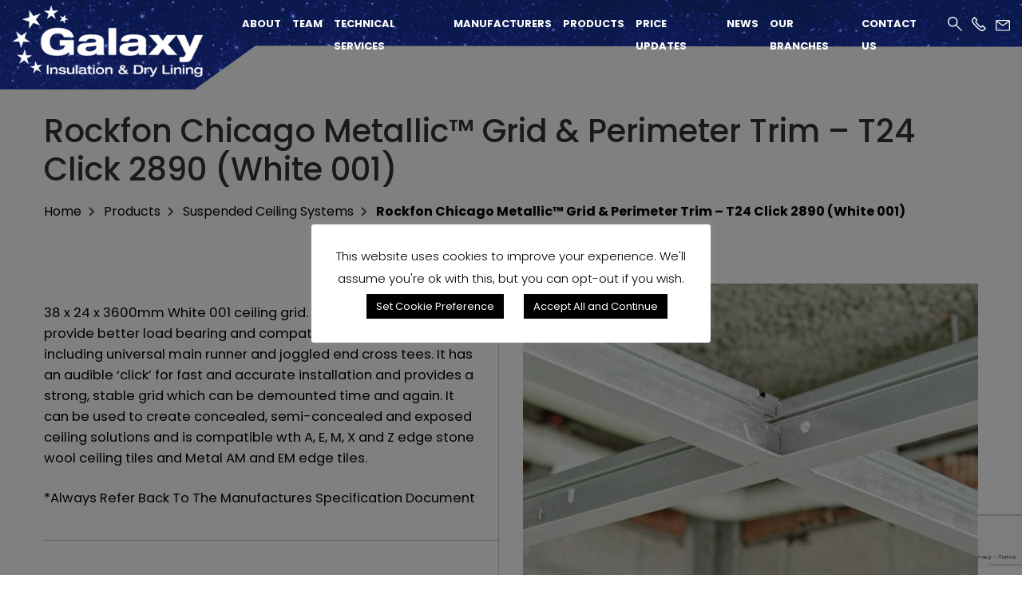

--- FILE ---
content_type: text/html; charset=UTF-8
request_url: https://www.galaxyinsulation.co.uk/products/interiors/suspended-ceiling-systems/rockfon-chicago-metallic-grid-perimeter-trim-t24-click-2890-white-001/
body_size: 27380
content:
<!DOCTYPE html>

<html class="no-js" lang="en-US">

<head>

    <!-- Google Analytics 4 tag (gtag.js) -->
    <script async src="https://www.googletagmanager.com/gtag/js?id=AW-627175053"></script>
    <script>
        window.dataLayer = window.dataLayer || [];

        function gtag() {
            dataLayer.push(arguments);
        }
        gtag('js', new Date());

        gtag('config', 'AW-627175053');
    </script>




    <!-- Google Tag Manager -->
    <script>
        (function(w, d, s, l, i) {
            w[l] = w[l] || [];
            w[l].push({
                'gtm.start': new Date().getTime(),
                event: 'gtm.js'
            });
            var f = d.getElementsByTagName(s)[0],
                j = d.createElement(s),
                dl = l != 'dataLayer' ? '&l=' + l : '';
            j.async = true;
            j.src =
                'https://www.googletagmanager.com/gtm.js?id=' + i + dl;
            f.parentNode.insertBefore(j, f);
        })(window, document, 'script', 'dataLayer', 'GTM-WGSCZQ2');
    </script>
    <!-- End Google Tag Manager -->

    <meta charset="UTF-8">
    <meta name="viewport" content="width=device-width, initial-scale=1">

    <!-- start google-site-verification	 -->
    <meta name="google-site-verification" content="viQehiQWXLRI0dCd9F2Nv9MqC-bO7OZrlT7uCF7WT40" />
    <!-- end google-site-verification	 -->


    <link rel="shortcut icon" type="image/x-icon" href="https://www.galaxyinsulation.co.uk/wp-content/themes/galaxy/assets/images/favicon/favicon.ico">

    <link rel="apple-touch-icon" sizes="57x57" href="https://www.galaxyinsulation.co.uk/wp-content/themes/galaxy/assets/images/favicon/apple-icon-57x57.png" />
    <link rel="apple-touch-icon" sizes="60x60" href="https://www.galaxyinsulation.co.uk/wp-content/themes/galaxy/assets/images/favicon/apple-icon-60x60.png" />
    <link rel="apple-touch-icon" sizes="72x72" href="https://www.galaxyinsulation.co.uk/wp-content/themes/galaxy/assets/images/favicon/apple-icon-72x72.png" />
    <link rel="apple-touch-icon" sizes="76x76" href="https://www.galaxyinsulation.co.uk/wp-content/themes/galaxy/assets/images/favicon/apple-icon-76x76.png" />
    <link rel="apple-touch-icon" sizes="114x114" href="https://www.galaxyinsulation.co.uk/wp-content/themes/galaxy/assets/images/favicon/apple-icon-114x114.png" />
    <link rel="apple-touch-icon" sizes="120x120" href="https://www.galaxyinsulation.co.uk/wp-content/themes/galaxy/assets/images/favicon/apple-icon-120x120.png" />
    <link rel="apple-touch-icon" sizes="144x144" href="https://www.galaxyinsulation.co.uk/wp-content/themes/galaxy/assets/images/favicon/apple-icon-144x144.png" />
    <link rel="apple-touch-icon" sizes="152x152" href="https://www.galaxyinsulation.co.uk/wp-content/themes/galaxy/assets/images/favicon/apple-icon-152x152.png" />
    <link rel="apple-touch-icon" sizes="180x180" href="https://www.galaxyinsulation.co.uk/wp-content/themes/galaxy/assets/images/favicon/apple-icon-180x180.png" />
    <link rel="icon" type="image/png" sizes="192x192" href="https://www.galaxyinsulation.co.uk/wp-content/themes/galaxy/assets/images/favicon/android-icon-192x192.png" />
    <link rel="icon" type="image/png" sizes="32x32" href="https://www.galaxyinsulation.co.uk/wp-content/themes/galaxy/assets/images/favicon/favicon-32x32.png" />
    <link rel="icon" type="image/png" sizes="96x96" href="https://www.galaxyinsulation.co.uk/wp-content/themes/galaxy/assets/images/favicon/favicon-96x96.png" />
    <link rel="icon" type="image/png" sizes="16x16" href="https://www.galaxyinsulation.co.uk/wp-content/themes/galaxy/assets/images/favicon/favicon-16x16.png" />

    <link rel="stylesheet" href="https://stackpath.bootstrapcdn.com/font-awesome/4.7.0/css/font-awesome.min.css">
    <link rel="profile" href="https://gmpg.org/xfn/11">
    <link rel="stylesheet" href="https://cdnjs.cloudflare.com/ajax/libs/font-awesome/4.7.0/css/font-awesome.min.css">
    <link rel="stylesheet" href="https://pro.fontawesome.com/releases/v5.10.0/css/all.css" />
    <!-- Google Fonts CSS -->
    <link rel="preconnect" href="https://fonts.gstatic.com">
    <link href="https://fonts.googleapis.com/css2?family=Open+Sans:wght@300;400;500;600;700;800&family=Poppins:wght@100;200;300;400;500;600;700;800;900&family=Public+Sans:wght@100;200;300;400;500;600;700;800;900&family=Roboto:wght@100;300;400;500;700;900&family=Shippori+Antique&display=swap" rel="stylesheet" />
    <!-- CSS -->

    <meta name='robots' content='index, follow, max-image-preview:large, max-snippet:-1, max-video-preview:-1' />

	<!-- This site is optimized with the Yoast SEO plugin v22.4 - https://yoast.com/wordpress/plugins/seo/ -->
	<title>Rockfon Chicago Metallic™ Grid &amp; Perimeter Trim T24 2890 White</title>
	<meta name="description" content="A reliable and experienced supplier of Rockfon Chicago Metallic™ Grid &amp; Perimeter Trim - T24 Click 2890 (White 001). Galaxy Insulations will source and supply the right insulation materials, wherever you are in the UK." />
	<link rel="canonical" href="https://www.galaxyinsulation.co.uk/products/interiors/suspended-ceiling-systems/rockfon-chicago-metallic-grid-perimeter-trim-t24-click-2890-white-001/" />
	<meta property="og:locale" content="en_US" />
	<meta property="og:type" content="product" />
	<meta property="og:title" content="Rockfon Chicago Metallic™ Grid &amp; Perimeter Trim T24 2890 White" />
	<meta property="og:description" content="A reliable and experienced supplier of Rockfon Chicago Metallic™ Grid &amp; Perimeter Trim - T24 Click 2890 (White 001). Galaxy Insulations will source and supply the right insulation materials, wherever you are in the UK." />
	<meta property="og:url" content="https://www.galaxyinsulation.co.uk/products/interiors/suspended-ceiling-systems/rockfon-chicago-metallic-grid-perimeter-trim-t24-click-2890-white-001/" />
	<meta property="og:site_name" content="Galaxy Insulation" />
	<meta property="article:modified_time" content="2022-09-14T15:53:36+00:00" />
	<meta property="og:image" content="https://www.galaxyinsulation.co.uk/wp-content/uploads/2020/04/PWI-Rockfon-Chicago-Metallic™-Grid-and-Perimeter-Trim-T24-Click-2890-White-001.jpg" />
	<meta property="og:image:width" content="800" />
	<meta property="og:image:height" content="615" />
	<meta property="og:image:type" content="image/jpeg" />
	<meta name="twitter:card" content="summary_large_image" />
	<meta name="twitter:label1" content="Est. reading time" />
	<meta name="twitter:data1" content="1 minute" />
	<script type="application/ld+json" class="yoast-schema-graph">{"@context":"https://schema.org","@graph":[{"@type":"WebPage","@id":"https://www.galaxyinsulation.co.uk/products/interiors/suspended-ceiling-systems/rockfon-chicago-metallic-grid-perimeter-trim-t24-click-2890-white-001/","url":"https://www.galaxyinsulation.co.uk/products/interiors/suspended-ceiling-systems/rockfon-chicago-metallic-grid-perimeter-trim-t24-click-2890-white-001/","name":"Rockfon Chicago Metallic™ Grid & Perimeter Trim T24 2890 White","isPartOf":{"@id":"https://www.galaxyinsulation.co.uk/#website"},"primaryImageOfPage":{"@id":"https://www.galaxyinsulation.co.uk/products/interiors/suspended-ceiling-systems/rockfon-chicago-metallic-grid-perimeter-trim-t24-click-2890-white-001/#primaryimage"},"image":{"@id":"https://www.galaxyinsulation.co.uk/products/interiors/suspended-ceiling-systems/rockfon-chicago-metallic-grid-perimeter-trim-t24-click-2890-white-001/#primaryimage"},"thumbnailUrl":"https://www.galaxyinsulation.co.uk/wp-content/uploads/2020/04/PWI-Rockfon-Chicago-Metallic™-Grid-and-Perimeter-Trim-T24-Click-2890-White-001.jpg","datePublished":"2020-04-06T14:28:59+00:00","dateModified":"2022-09-14T15:53:36+00:00","description":"A reliable and experienced supplier of Rockfon Chicago Metallic™ Grid & Perimeter Trim - T24 Click 2890 (White 001). Galaxy Insulations will source and supply the right insulation materials, wherever you are in the UK.","breadcrumb":{"@id":"https://www.galaxyinsulation.co.uk/products/interiors/suspended-ceiling-systems/rockfon-chicago-metallic-grid-perimeter-trim-t24-click-2890-white-001/#breadcrumb"},"inLanguage":"en-US","potentialAction":[{"@type":"ReadAction","target":["https://www.galaxyinsulation.co.uk/products/interiors/suspended-ceiling-systems/rockfon-chicago-metallic-grid-perimeter-trim-t24-click-2890-white-001/"]}]},{"@type":"ImageObject","inLanguage":"en-US","@id":"https://www.galaxyinsulation.co.uk/products/interiors/suspended-ceiling-systems/rockfon-chicago-metallic-grid-perimeter-trim-t24-click-2890-white-001/#primaryimage","url":"https://www.galaxyinsulation.co.uk/wp-content/uploads/2020/04/PWI-Rockfon-Chicago-Metallic™-Grid-and-Perimeter-Trim-T24-Click-2890-White-001.jpg","contentUrl":"https://www.galaxyinsulation.co.uk/wp-content/uploads/2020/04/PWI-Rockfon-Chicago-Metallic™-Grid-and-Perimeter-Trim-T24-Click-2890-White-001.jpg","width":800,"height":615},{"@type":"BreadcrumbList","@id":"https://www.galaxyinsulation.co.uk/products/interiors/suspended-ceiling-systems/rockfon-chicago-metallic-grid-perimeter-trim-t24-click-2890-white-001/#breadcrumb","itemListElement":[{"@type":"ListItem","position":1,"name":"Home","item":"https://www.galaxyinsulation.co.uk/"},{"@type":"ListItem","position":2,"name":"Rockfon Chicago Metallic™ Grid &#038; Perimeter Trim &#8211; T24 Click 2890 (White 001)"}]},{"@type":"WebSite","@id":"https://www.galaxyinsulation.co.uk/#website","url":"https://www.galaxyinsulation.co.uk/","name":"Galaxy Insulation","description":"Insulation &amp; Dry Lining","potentialAction":[{"@type":"SearchAction","target":{"@type":"EntryPoint","urlTemplate":"https://www.galaxyinsulation.co.uk/?s={search_term_string}"},"query-input":"required name=search_term_string"}],"inLanguage":"en-US"}]}</script>
	<!-- / Yoast SEO plugin. -->


<script>
window._wpemojiSettings = {"baseUrl":"https:\/\/s.w.org\/images\/core\/emoji\/15.0.3\/72x72\/","ext":".png","svgUrl":"https:\/\/s.w.org\/images\/core\/emoji\/15.0.3\/svg\/","svgExt":".svg","source":{"concatemoji":"https:\/\/www.galaxyinsulation.co.uk\/wp-includes\/js\/wp-emoji-release.min.js?ver=6.5.2"}};
/*! This file is auto-generated */
!function(i,n){var o,s,e;function c(e){try{var t={supportTests:e,timestamp:(new Date).valueOf()};sessionStorage.setItem(o,JSON.stringify(t))}catch(e){}}function p(e,t,n){e.clearRect(0,0,e.canvas.width,e.canvas.height),e.fillText(t,0,0);var t=new Uint32Array(e.getImageData(0,0,e.canvas.width,e.canvas.height).data),r=(e.clearRect(0,0,e.canvas.width,e.canvas.height),e.fillText(n,0,0),new Uint32Array(e.getImageData(0,0,e.canvas.width,e.canvas.height).data));return t.every(function(e,t){return e===r[t]})}function u(e,t,n){switch(t){case"flag":return n(e,"\ud83c\udff3\ufe0f\u200d\u26a7\ufe0f","\ud83c\udff3\ufe0f\u200b\u26a7\ufe0f")?!1:!n(e,"\ud83c\uddfa\ud83c\uddf3","\ud83c\uddfa\u200b\ud83c\uddf3")&&!n(e,"\ud83c\udff4\udb40\udc67\udb40\udc62\udb40\udc65\udb40\udc6e\udb40\udc67\udb40\udc7f","\ud83c\udff4\u200b\udb40\udc67\u200b\udb40\udc62\u200b\udb40\udc65\u200b\udb40\udc6e\u200b\udb40\udc67\u200b\udb40\udc7f");case"emoji":return!n(e,"\ud83d\udc26\u200d\u2b1b","\ud83d\udc26\u200b\u2b1b")}return!1}function f(e,t,n){var r="undefined"!=typeof WorkerGlobalScope&&self instanceof WorkerGlobalScope?new OffscreenCanvas(300,150):i.createElement("canvas"),a=r.getContext("2d",{willReadFrequently:!0}),o=(a.textBaseline="top",a.font="600 32px Arial",{});return e.forEach(function(e){o[e]=t(a,e,n)}),o}function t(e){var t=i.createElement("script");t.src=e,t.defer=!0,i.head.appendChild(t)}"undefined"!=typeof Promise&&(o="wpEmojiSettingsSupports",s=["flag","emoji"],n.supports={everything:!0,everythingExceptFlag:!0},e=new Promise(function(e){i.addEventListener("DOMContentLoaded",e,{once:!0})}),new Promise(function(t){var n=function(){try{var e=JSON.parse(sessionStorage.getItem(o));if("object"==typeof e&&"number"==typeof e.timestamp&&(new Date).valueOf()<e.timestamp+604800&&"object"==typeof e.supportTests)return e.supportTests}catch(e){}return null}();if(!n){if("undefined"!=typeof Worker&&"undefined"!=typeof OffscreenCanvas&&"undefined"!=typeof URL&&URL.createObjectURL&&"undefined"!=typeof Blob)try{var e="postMessage("+f.toString()+"("+[JSON.stringify(s),u.toString(),p.toString()].join(",")+"));",r=new Blob([e],{type:"text/javascript"}),a=new Worker(URL.createObjectURL(r),{name:"wpTestEmojiSupports"});return void(a.onmessage=function(e){c(n=e.data),a.terminate(),t(n)})}catch(e){}c(n=f(s,u,p))}t(n)}).then(function(e){for(var t in e)n.supports[t]=e[t],n.supports.everything=n.supports.everything&&n.supports[t],"flag"!==t&&(n.supports.everythingExceptFlag=n.supports.everythingExceptFlag&&n.supports[t]);n.supports.everythingExceptFlag=n.supports.everythingExceptFlag&&!n.supports.flag,n.DOMReady=!1,n.readyCallback=function(){n.DOMReady=!0}}).then(function(){return e}).then(function(){var e;n.supports.everything||(n.readyCallback(),(e=n.source||{}).concatemoji?t(e.concatemoji):e.wpemoji&&e.twemoji&&(t(e.twemoji),t(e.wpemoji)))}))}((window,document),window._wpemojiSettings);
</script>
<style id='wp-emoji-styles-inline-css'>

	img.wp-smiley, img.emoji {
		display: inline !important;
		border: none !important;
		box-shadow: none !important;
		height: 1em !important;
		width: 1em !important;
		margin: 0 0.07em !important;
		vertical-align: -0.1em !important;
		background: none !important;
		padding: 0 !important;
	}
</style>
<link rel='stylesheet' id='wp-block-library-css' href='https://www.galaxyinsulation.co.uk/wp-includes/css/dist/block-library/style.min.css?ver=6.5.2' media='all' />
<style id='classic-theme-styles-inline-css'>
/*! This file is auto-generated */
.wp-block-button__link{color:#fff;background-color:#32373c;border-radius:9999px;box-shadow:none;text-decoration:none;padding:calc(.667em + 2px) calc(1.333em + 2px);font-size:1.125em}.wp-block-file__button{background:#32373c;color:#fff;text-decoration:none}
</style>
<style id='global-styles-inline-css'>
body{--wp--preset--color--black: #000000;--wp--preset--color--cyan-bluish-gray: #abb8c3;--wp--preset--color--white: #ffffff;--wp--preset--color--pale-pink: #f78da7;--wp--preset--color--vivid-red: #cf2e2e;--wp--preset--color--luminous-vivid-orange: #ff6900;--wp--preset--color--luminous-vivid-amber: #fcb900;--wp--preset--color--light-green-cyan: #7bdcb5;--wp--preset--color--vivid-green-cyan: #00d084;--wp--preset--color--pale-cyan-blue: #8ed1fc;--wp--preset--color--vivid-cyan-blue: #0693e3;--wp--preset--color--vivid-purple: #9b51e0;--wp--preset--color--accent: #cd2653;--wp--preset--color--primary: #000000;--wp--preset--color--secondary: #6d6d6d;--wp--preset--color--subtle-background: #dcd7ca;--wp--preset--color--background: #f5efe0;--wp--preset--gradient--vivid-cyan-blue-to-vivid-purple: linear-gradient(135deg,rgba(6,147,227,1) 0%,rgb(155,81,224) 100%);--wp--preset--gradient--light-green-cyan-to-vivid-green-cyan: linear-gradient(135deg,rgb(122,220,180) 0%,rgb(0,208,130) 100%);--wp--preset--gradient--luminous-vivid-amber-to-luminous-vivid-orange: linear-gradient(135deg,rgba(252,185,0,1) 0%,rgba(255,105,0,1) 100%);--wp--preset--gradient--luminous-vivid-orange-to-vivid-red: linear-gradient(135deg,rgba(255,105,0,1) 0%,rgb(207,46,46) 100%);--wp--preset--gradient--very-light-gray-to-cyan-bluish-gray: linear-gradient(135deg,rgb(238,238,238) 0%,rgb(169,184,195) 100%);--wp--preset--gradient--cool-to-warm-spectrum: linear-gradient(135deg,rgb(74,234,220) 0%,rgb(151,120,209) 20%,rgb(207,42,186) 40%,rgb(238,44,130) 60%,rgb(251,105,98) 80%,rgb(254,248,76) 100%);--wp--preset--gradient--blush-light-purple: linear-gradient(135deg,rgb(255,206,236) 0%,rgb(152,150,240) 100%);--wp--preset--gradient--blush-bordeaux: linear-gradient(135deg,rgb(254,205,165) 0%,rgb(254,45,45) 50%,rgb(107,0,62) 100%);--wp--preset--gradient--luminous-dusk: linear-gradient(135deg,rgb(255,203,112) 0%,rgb(199,81,192) 50%,rgb(65,88,208) 100%);--wp--preset--gradient--pale-ocean: linear-gradient(135deg,rgb(255,245,203) 0%,rgb(182,227,212) 50%,rgb(51,167,181) 100%);--wp--preset--gradient--electric-grass: linear-gradient(135deg,rgb(202,248,128) 0%,rgb(113,206,126) 100%);--wp--preset--gradient--midnight: linear-gradient(135deg,rgb(2,3,129) 0%,rgb(40,116,252) 100%);--wp--preset--font-size--small: 18px;--wp--preset--font-size--medium: 20px;--wp--preset--font-size--large: 26.25px;--wp--preset--font-size--x-large: 42px;--wp--preset--font-size--normal: 21px;--wp--preset--font-size--larger: 32px;--wp--preset--spacing--20: 0.44rem;--wp--preset--spacing--30: 0.67rem;--wp--preset--spacing--40: 1rem;--wp--preset--spacing--50: 1.5rem;--wp--preset--spacing--60: 2.25rem;--wp--preset--spacing--70: 3.38rem;--wp--preset--spacing--80: 5.06rem;--wp--preset--shadow--natural: 6px 6px 9px rgba(0, 0, 0, 0.2);--wp--preset--shadow--deep: 12px 12px 50px rgba(0, 0, 0, 0.4);--wp--preset--shadow--sharp: 6px 6px 0px rgba(0, 0, 0, 0.2);--wp--preset--shadow--outlined: 6px 6px 0px -3px rgba(255, 255, 255, 1), 6px 6px rgba(0, 0, 0, 1);--wp--preset--shadow--crisp: 6px 6px 0px rgba(0, 0, 0, 1);}:where(.is-layout-flex){gap: 0.5em;}:where(.is-layout-grid){gap: 0.5em;}body .is-layout-flow > .alignleft{float: left;margin-inline-start: 0;margin-inline-end: 2em;}body .is-layout-flow > .alignright{float: right;margin-inline-start: 2em;margin-inline-end: 0;}body .is-layout-flow > .aligncenter{margin-left: auto !important;margin-right: auto !important;}body .is-layout-constrained > .alignleft{float: left;margin-inline-start: 0;margin-inline-end: 2em;}body .is-layout-constrained > .alignright{float: right;margin-inline-start: 2em;margin-inline-end: 0;}body .is-layout-constrained > .aligncenter{margin-left: auto !important;margin-right: auto !important;}body .is-layout-constrained > :where(:not(.alignleft):not(.alignright):not(.alignfull)){max-width: var(--wp--style--global--content-size);margin-left: auto !important;margin-right: auto !important;}body .is-layout-constrained > .alignwide{max-width: var(--wp--style--global--wide-size);}body .is-layout-flex{display: flex;}body .is-layout-flex{flex-wrap: wrap;align-items: center;}body .is-layout-flex > *{margin: 0;}body .is-layout-grid{display: grid;}body .is-layout-grid > *{margin: 0;}:where(.wp-block-columns.is-layout-flex){gap: 2em;}:where(.wp-block-columns.is-layout-grid){gap: 2em;}:where(.wp-block-post-template.is-layout-flex){gap: 1.25em;}:where(.wp-block-post-template.is-layout-grid){gap: 1.25em;}.has-black-color{color: var(--wp--preset--color--black) !important;}.has-cyan-bluish-gray-color{color: var(--wp--preset--color--cyan-bluish-gray) !important;}.has-white-color{color: var(--wp--preset--color--white) !important;}.has-pale-pink-color{color: var(--wp--preset--color--pale-pink) !important;}.has-vivid-red-color{color: var(--wp--preset--color--vivid-red) !important;}.has-luminous-vivid-orange-color{color: var(--wp--preset--color--luminous-vivid-orange) !important;}.has-luminous-vivid-amber-color{color: var(--wp--preset--color--luminous-vivid-amber) !important;}.has-light-green-cyan-color{color: var(--wp--preset--color--light-green-cyan) !important;}.has-vivid-green-cyan-color{color: var(--wp--preset--color--vivid-green-cyan) !important;}.has-pale-cyan-blue-color{color: var(--wp--preset--color--pale-cyan-blue) !important;}.has-vivid-cyan-blue-color{color: var(--wp--preset--color--vivid-cyan-blue) !important;}.has-vivid-purple-color{color: var(--wp--preset--color--vivid-purple) !important;}.has-black-background-color{background-color: var(--wp--preset--color--black) !important;}.has-cyan-bluish-gray-background-color{background-color: var(--wp--preset--color--cyan-bluish-gray) !important;}.has-white-background-color{background-color: var(--wp--preset--color--white) !important;}.has-pale-pink-background-color{background-color: var(--wp--preset--color--pale-pink) !important;}.has-vivid-red-background-color{background-color: var(--wp--preset--color--vivid-red) !important;}.has-luminous-vivid-orange-background-color{background-color: var(--wp--preset--color--luminous-vivid-orange) !important;}.has-luminous-vivid-amber-background-color{background-color: var(--wp--preset--color--luminous-vivid-amber) !important;}.has-light-green-cyan-background-color{background-color: var(--wp--preset--color--light-green-cyan) !important;}.has-vivid-green-cyan-background-color{background-color: var(--wp--preset--color--vivid-green-cyan) !important;}.has-pale-cyan-blue-background-color{background-color: var(--wp--preset--color--pale-cyan-blue) !important;}.has-vivid-cyan-blue-background-color{background-color: var(--wp--preset--color--vivid-cyan-blue) !important;}.has-vivid-purple-background-color{background-color: var(--wp--preset--color--vivid-purple) !important;}.has-black-border-color{border-color: var(--wp--preset--color--black) !important;}.has-cyan-bluish-gray-border-color{border-color: var(--wp--preset--color--cyan-bluish-gray) !important;}.has-white-border-color{border-color: var(--wp--preset--color--white) !important;}.has-pale-pink-border-color{border-color: var(--wp--preset--color--pale-pink) !important;}.has-vivid-red-border-color{border-color: var(--wp--preset--color--vivid-red) !important;}.has-luminous-vivid-orange-border-color{border-color: var(--wp--preset--color--luminous-vivid-orange) !important;}.has-luminous-vivid-amber-border-color{border-color: var(--wp--preset--color--luminous-vivid-amber) !important;}.has-light-green-cyan-border-color{border-color: var(--wp--preset--color--light-green-cyan) !important;}.has-vivid-green-cyan-border-color{border-color: var(--wp--preset--color--vivid-green-cyan) !important;}.has-pale-cyan-blue-border-color{border-color: var(--wp--preset--color--pale-cyan-blue) !important;}.has-vivid-cyan-blue-border-color{border-color: var(--wp--preset--color--vivid-cyan-blue) !important;}.has-vivid-purple-border-color{border-color: var(--wp--preset--color--vivid-purple) !important;}.has-vivid-cyan-blue-to-vivid-purple-gradient-background{background: var(--wp--preset--gradient--vivid-cyan-blue-to-vivid-purple) !important;}.has-light-green-cyan-to-vivid-green-cyan-gradient-background{background: var(--wp--preset--gradient--light-green-cyan-to-vivid-green-cyan) !important;}.has-luminous-vivid-amber-to-luminous-vivid-orange-gradient-background{background: var(--wp--preset--gradient--luminous-vivid-amber-to-luminous-vivid-orange) !important;}.has-luminous-vivid-orange-to-vivid-red-gradient-background{background: var(--wp--preset--gradient--luminous-vivid-orange-to-vivid-red) !important;}.has-very-light-gray-to-cyan-bluish-gray-gradient-background{background: var(--wp--preset--gradient--very-light-gray-to-cyan-bluish-gray) !important;}.has-cool-to-warm-spectrum-gradient-background{background: var(--wp--preset--gradient--cool-to-warm-spectrum) !important;}.has-blush-light-purple-gradient-background{background: var(--wp--preset--gradient--blush-light-purple) !important;}.has-blush-bordeaux-gradient-background{background: var(--wp--preset--gradient--blush-bordeaux) !important;}.has-luminous-dusk-gradient-background{background: var(--wp--preset--gradient--luminous-dusk) !important;}.has-pale-ocean-gradient-background{background: var(--wp--preset--gradient--pale-ocean) !important;}.has-electric-grass-gradient-background{background: var(--wp--preset--gradient--electric-grass) !important;}.has-midnight-gradient-background{background: var(--wp--preset--gradient--midnight) !important;}.has-small-font-size{font-size: var(--wp--preset--font-size--small) !important;}.has-medium-font-size{font-size: var(--wp--preset--font-size--medium) !important;}.has-large-font-size{font-size: var(--wp--preset--font-size--large) !important;}.has-x-large-font-size{font-size: var(--wp--preset--font-size--x-large) !important;}
.wp-block-navigation a:where(:not(.wp-element-button)){color: inherit;}
:where(.wp-block-post-template.is-layout-flex){gap: 1.25em;}:where(.wp-block-post-template.is-layout-grid){gap: 1.25em;}
:where(.wp-block-columns.is-layout-flex){gap: 2em;}:where(.wp-block-columns.is-layout-grid){gap: 2em;}
.wp-block-pullquote{font-size: 1.5em;line-height: 1.6;}
</style>
<link rel='stylesheet' id='contact-form-7-css' href='https://www.galaxyinsulation.co.uk/wp-content/plugins/contact-form-7/includes/css/styles.css?ver=5.9.3' media='all' />
<link rel='stylesheet' id='cookie-law-info-css' href='https://www.galaxyinsulation.co.uk/wp-content/plugins/cookie-law-info/legacy/public/css/cookie-law-info-public.css?ver=3.2.1' media='all' />
<link rel='stylesheet' id='cookie-law-info-gdpr-css' href='https://www.galaxyinsulation.co.uk/wp-content/plugins/cookie-law-info/legacy/public/css/cookie-law-info-gdpr.css?ver=3.2.1' media='all' />
<link rel='stylesheet' id='easy_author_image-css' href='https://www.galaxyinsulation.co.uk/wp-content/plugins/easy-author-image/css/easy-author-image.css?ver=6.5.2' media='all' />
<link rel='stylesheet' id='wpsl-styles-css' href='https://www.galaxyinsulation.co.uk/wp-content/plugins/wp-store-locator/css/styles.min.css?ver=2.2.241' media='all' />
<link rel='stylesheet' id='bootstrap.css-css' href='https://www.galaxyinsulation.co.uk/wp-content/themes/galaxy/assets/css/bootstrap.css?ver=1.0' media='all' />
<link rel='stylesheet' id='animate.css-css' href='https://www.galaxyinsulation.co.uk/wp-content/themes/galaxy/assets/css/animate.css?ver=1.0' media='all' />
<link rel='stylesheet' id='owl.carousel.css-css' href='https://www.galaxyinsulation.co.uk/wp-content/themes/galaxy/assets/css/owl.carousel.css?ver=1.0' media='all' />
<link rel='stylesheet' id='meanmenu.css-css' href='https://www.galaxyinsulation.co.uk/wp-content/themes/galaxy/assets/css/meanmenu.css?ver=1.0' media='all' />
<link rel='stylesheet' id='style.css-css' href='https://www.galaxyinsulation.co.uk/wp-content/themes/galaxy/assets/css/style.css?ver=6.5.2' media='all' />
<link rel='stylesheet' id='responsive.css-css' href='https://www.galaxyinsulation.co.uk/wp-content/themes/galaxy/assets/css/responsive.css?ver=1.0' media='all' />
<script src="https://www.galaxyinsulation.co.uk/wp-includes/js/jquery/jquery.min.js?ver=3.7.1" id="jquery-core-js"></script>
<script src="https://www.galaxyinsulation.co.uk/wp-includes/js/jquery/jquery-migrate.min.js?ver=3.4.1" id="jquery-migrate-js"></script>
<script id="cookie-law-info-js-extra">
var Cli_Data = {"nn_cookie_ids":[],"cookielist":[],"non_necessary_cookies":[],"ccpaEnabled":"","ccpaRegionBased":"","ccpaBarEnabled":"","strictlyEnabled":["necessary","obligatoire"],"ccpaType":"gdpr","js_blocking":"","custom_integration":"","triggerDomRefresh":"","secure_cookies":""};
var cli_cookiebar_settings = {"animate_speed_hide":"500","animate_speed_show":"500","background":"#FFF","border":"#b1a6a6c2","border_on":"","button_1_button_colour":"#000","button_1_button_hover":"#000000","button_1_link_colour":"#fff","button_1_as_button":"1","button_1_new_win":"","button_2_button_colour":"#333","button_2_button_hover":"#292929","button_2_link_colour":"#444","button_2_as_button":"","button_2_hidebar":"","button_3_button_colour":"#000","button_3_button_hover":"#000000","button_3_link_colour":"#fff","button_3_as_button":"1","button_3_new_win":"","button_4_button_colour":"#000000","button_4_button_hover":"#000000","button_4_link_colour":"#ffffff","button_4_as_button":"1","button_7_button_colour":"#61a229","button_7_button_hover":"#4e8221","button_7_link_colour":"#fff","button_7_as_button":"1","button_7_new_win":"","font_family":"inherit","header_fix":"","notify_animate_hide":"1","notify_animate_show":"","notify_div_id":"#cookie-law-info-bar","notify_position_horizontal":"right","notify_position_vertical":"bottom","scroll_close":"","scroll_close_reload":"","accept_close_reload":"","reject_close_reload":"","showagain_tab":"1","showagain_background":"#fff","showagain_border":"#000","showagain_div_id":"#cookie-law-info-again","showagain_x_position":"100px","text":"#000","show_once_yn":"","show_once":"10000","logging_on":"","as_popup":"","popup_overlay":"1","bar_heading_text":"","cookie_bar_as":"popup","popup_showagain_position":"bottom-right","widget_position":"left"};
var log_object = {"ajax_url":"https:\/\/www.galaxyinsulation.co.uk\/wp-admin\/admin-ajax.php"};
</script>
<script src="https://www.galaxyinsulation.co.uk/wp-content/plugins/cookie-law-info/legacy/public/js/cookie-law-info-public.js?ver=3.2.1" id="cookie-law-info-js"></script>
<link rel="https://api.w.org/" href="https://www.galaxyinsulation.co.uk/wp-json/" /><link rel="EditURI" type="application/rsd+xml" title="RSD" href="https://www.galaxyinsulation.co.uk/xmlrpc.php?rsd" />
<meta name="generator" content="WordPress 6.5.2" />
<link rel='shortlink' href='https://www.galaxyinsulation.co.uk/?p=2450' />
<link rel="alternate" type="application/json+oembed" href="https://www.galaxyinsulation.co.uk/wp-json/oembed/1.0/embed?url=https%3A%2F%2Fwww.galaxyinsulation.co.uk%2Fproducts%2Finteriors%2Fsuspended-ceiling-systems%2Frockfon-chicago-metallic-grid-perimeter-trim-t24-click-2890-white-001%2F" />
<link rel="alternate" type="text/xml+oembed" href="https://www.galaxyinsulation.co.uk/wp-json/oembed/1.0/embed?url=https%3A%2F%2Fwww.galaxyinsulation.co.uk%2Fproducts%2Finteriors%2Fsuspended-ceiling-systems%2Frockfon-chicago-metallic-grid-perimeter-trim-t24-click-2890-white-001%2F&#038;format=xml" />
	<script>document.documentElement.className = document.documentElement.className.replace( 'no-js', 'js' );</script>
		<style>
		p.wpsl-contact-details a {
			color: #ffffff;
		}
	</style>
<style>.recentcomments a{display:inline !important;padding:0 !important;margin:0 !important;}</style>
</head>

<body>

    <!-- Google Tag Manager (noscript) -->
    <noscript><iframe src="https://www.googletagmanager.com/ns.html?id=GTM-WGSCZQ2" height="0" width="0" style="display:none;visibility:hidden"></iframe></noscript>
    <!-- End Google Tag Manager (noscript) -->




                <header class="page-header">
            

            <div class="header-two" data-temp="single-products.php">
                <div class="container-fluid">
                    <div class="header-content">

                        <div class="logo-2">
                            <a href="https://www.galaxyinsulation.co.uk/">
                                <img src="https://www.galaxyinsulation.co.uk/wp-content/uploads/2021/12/logo-2-1.png" alt="Galaxy Insulation and Dry Lining" time="Galaxy Insulation and Dry Lining" />
                            </a>
                        </div>


                        <div class="header-right">
                            <div class="main-menu">
                                                                <nav>
                                    <ul>
                                        <li class="menu-dropdown"><a href="https://www.galaxyinsulation.co.uk/about-us/">About</a></li><li class="menu-dropdown"><a href="https://www.galaxyinsulation.co.uk/our-people/">Team</a></li><li class="menu-dropdown"><a href="https://www.galaxyinsulation.co.uk/technical-services/">Technical Services</a></li><li class="menu-dropdown manufacturers-item"><a href="https://www.galaxyinsulation.co.uk/manufacturers/">Manufacturers</a>
                  <ul>
                      <ol class="accordion"><div class="acc-content"><p><a href="https://www.galaxyinsulation.co.uk/manufacturers/aask-us/">Aask Us</a></p><p><a href="https://www.galaxyinsulation.co.uk/manufacturers/aim/">AIM</a></p><p><a href="https://www.galaxyinsulation.co.uk/manufacturers/albion-systems-pipemark/">Albion Systems (Pipemark)</a></p><p><a href="https://www.galaxyinsulation.co.uk/manufacturers/alpha-flex/">Alpha Flex</a></p><p><a href="https://www.galaxyinsulation.co.uk/manufacturers/ancon/">Ancon</a></p><p><a href="https://www.galaxyinsulation.co.uk/manufacturers/arc/">ARC</a></p><p><a href="https://www.galaxyinsulation.co.uk/manufacturers/armacell/">Armacell</a></p><p><a href="https://www.galaxyinsulation.co.uk/manufacturers/aspen-aerogels/">Aspen Aerogels</a></p><p><a href="https://www.galaxyinsulation.co.uk/manufacturers/behling-insulation-supplies/">Behling Insulation Supplies</a></p><p><a href="https://www.galaxyinsulation.co.uk/manufacturers/bostik/">Bostik</a></p><p><a href="https://www.galaxyinsulation.co.uk/manufacturers/british-gypsum/">British Gypsum</a></p><p><a href="https://www.galaxyinsulation.co.uk/manufacturers/cdm-stravitec/">CDM Stravitec</a></p><p><a href="https://www.galaxyinsulation.co.uk/manufacturers/cellecta/">Cellecta</a></p><p><a href="https://www.galaxyinsulation.co.uk/manufacturers/celotex/">Celotex</a></p><p><a href="https://www.galaxyinsulation.co.uk/manufacturers/cembrit/">Cembrit</a></p><p><a href="https://www.galaxyinsulation.co.uk/manufacturers/cms/">CMS</a></p><p><a href="https://www.galaxyinsulation.co.uk/manufacturers/cms-danskin/">CMS Danskin</a></p><p><a href="https://www.galaxyinsulation.co.uk/manufacturers/ecophon-saint-gobain/">Ecophon</a></p><p><a href="https://www.galaxyinsulation.co.uk/manufacturers/ecorend/">EcoRend</a></p><p><a href="https://www.galaxyinsulation.co.uk/manufacturers/ecotherm/">EcoTherm</a></p><p><a href="https://www.galaxyinsulation.co.uk/manufacturers/ejot/">Ejot</a></p><p><a href="https://www.galaxyinsulation.co.uk/manufacturers/equitone/">Equitone</a></p><p><a href="https://www.galaxyinsulation.co.uk/manufacturers/euroform/">euroform</a></p><p><a href="https://www.galaxyinsulation.co.uk/manufacturers/european-steel-profiles-ltd/">European Steel Profiles</a></p><p><a href="https://www.galaxyinsulation.co.uk/manufacturers/everbuild/">Everbuild</a></p><p><a href="https://www.galaxyinsulation.co.uk/manufacturers/expamet/">Expamet</a></p><p><a href="https://www.galaxyinsulation.co.uk/manufacturers/fermacell/">Fermacell</a></p><p><a href="https://www.galaxyinsulation.co.uk/manufacturers/fire-acoustic-seals/">Fire &#038; Acoustic Seals</a></p><p><a href="https://www.galaxyinsulation.co.uk/manufacturers/firehalt/">Firehalt</a></p><p><a href="https://www.galaxyinsulation.co.uk/manufacturers/galaxy/">Galaxy Glazed Partitions</a></p><p><a href="https://www.galaxyinsulation.co.uk/manufacturers/galaxy-windows-and-doors/">Galaxy Windows and Doors</a></p><p><a href="https://www.galaxyinsulation.co.uk/manufacturers/glidevale/">Glidevale</a></p><p><a href="https://www.galaxyinsulation.co.uk/manufacturers/hadley-group/">Hadley Group</a></p><p><a href="https://www.galaxyinsulation.co.uk/manufacturers/hough/">Hough</a></p><p><a href="https://www.galaxyinsulation.co.uk/manufacturers/hush-acoustics/">Hush Acoustics</a></p><p><a href="https://www.galaxyinsulation.co.uk/manufacturers/icopal/">Icopal</a></p><p><a href="https://www.galaxyinsulation.co.uk/manufacturers/industrial-textiles-plastics-ltd/">Industrial Textiles &#038; Plastics</a></p><p><a href="https://www.galaxyinsulation.co.uk/manufacturers/instarmac/">Instarmac</a></p><p><a href="https://www.galaxyinsulation.co.uk/manufacturers/jablite/">Jablite</a></p><p><a href="https://www.galaxyinsulation.co.uk/manufacturers/jackodur/">Jackodur</a></p><p><a href="https://www.galaxyinsulation.co.uk/manufacturers/james-hardie-2/">James Hardie</a></p><p><a href="https://www.galaxyinsulation.co.uk/manufacturers/k-flex/">K-Flex</a></p><p><a href="https://www.galaxyinsulation.co.uk/manufacturers/kaimann/">Kaimann</a></p><p><a href="https://www.galaxyinsulation.co.uk/manufacturers/kemwell-pfp/">Kemwell PFP</a></p><p><a href="https://www.galaxyinsulation.co.uk/manufacturers/kingspan-industrial-insulation/">Kingspan Industrial Insulation</a></p><p><a href="https://www.galaxyinsulation.co.uk/manufacturers/kingspan/">Kingspan Insulation</a></p><p><a href="https://www.galaxyinsulation.co.uk/manufacturers/knauf-ceiling-solutions/">Knauf Ceiling Solutions</a></p><p><a href="https://www.galaxyinsulation.co.uk/manufacturers/knauf-drywall/">Knauf Drywall</a></p><p><a href="https://www.galaxyinsulation.co.uk/manufacturers/knauf-insulation/">Knauf Insulation</a></p><p><a href="https://www.galaxyinsulation.co.uk/manufacturers/magply/">Magply</a></p><p><a href="https://www.galaxyinsulation.co.uk/manufacturers/manthorpe-building-products/">Manthorpe Building Products</a></p><p><a href="https://www.galaxyinsulation.co.uk/manufacturers/mdl-insulations/">MDL Insulations</a></p><p><a href="https://www.galaxyinsulation.co.uk/manufacturers/mulcol/">Mulcol</a></p><p><a href="https://www.galaxyinsulation.co.uk/manufacturers/mw-insulation/">MW Insulation</a></p><p><a href="https://www.galaxyinsulation.co.uk/manufacturers/owa/">OWA</a></p><p><a href="https://www.galaxyinsulation.co.uk/manufacturers/owens-corning/">Owens Corning</a></p><p><a href="https://www.galaxyinsulation.co.uk/manufacturers/ox-tools/">Ox Tools</a></p><p><a href="https://www.galaxyinsulation.co.uk/manufacturers/parex/">Parex</a></p><p><a href="https://www.galaxyinsulation.co.uk/manufacturers/paroc/">Paroc</a></p><p><a href="https://www.galaxyinsulation.co.uk/manufacturers/permavent/">Permavent</a></p><p><a href="https://www.galaxyinsulation.co.uk/manufacturers/pfc-corofil/">PFC Corofil</a></p><p><a href="https://www.galaxyinsulation.co.uk/manufacturers/plasterstrip/">Plasterstrip</a></p><p><a href="https://www.galaxyinsulation.co.uk/manufacturers/plastestrip/">Plastestrip</a></p><p><a href="https://www.galaxyinsulation.co.uk/manufacturers/pliteq/">Pliteq</a></p><p><a href="https://www.galaxyinsulation.co.uk/manufacturers/polyfoam-xps/">PolyFoam XPS</a></p><p><a href="https://www.galaxyinsulation.co.uk/manufacturers/proctor/">Proctor</a></p><p><a href="https://www.galaxyinsulation.co.uk/manufacturers/promat/">Promat</a></p><p><a href="https://www.galaxyinsulation.co.uk/manufacturers/protech-global/">Protech Global</a></p><p><a href="https://www.galaxyinsulation.co.uk/manufacturers/ravago/">Ravago</a></p><p><a href="https://www.galaxyinsulation.co.uk/manufacturers/rcm/">RCM</a></p><p><a href="https://www.galaxyinsulation.co.uk/manufacturers/recticel/">Recticel Insulation</a></p><p><a href="https://www.galaxyinsulation.co.uk/manufacturers/rockfon/">Rockfon</a></p><p><a href="https://www.galaxyinsulation.co.uk/manufacturers/rockwool/">Rockwool Insulation</a></p><p><a href="https://www.galaxyinsulation.co.uk/manufacturers/rubbertech/">Rubbertech</a></p><p><a href="https://www.galaxyinsulation.co.uk/manufacturers/rytons-building-products-ltd/">Rytons Building Products Ltd</a></p><p><a href="https://www.galaxyinsulation.co.uk/manufacturers/saint-gobain-isover/">Saint Gobain Isover</a></p><p><a href="https://www.galaxyinsulation.co.uk/manufacturers/sas-international/">SAS International</a></p><p><a href="https://www.galaxyinsulation.co.uk/manufacturers/sebald/">Sebald</a></p><p><a href="https://www.galaxyinsulation.co.uk/manufacturers/siderise/">Siderise</a></p><p><a href="https://www.galaxyinsulation.co.uk/manufacturers/sika/">Sika</a></p><p><a href="https://www.galaxyinsulation.co.uk/manufacturers/siniat/">Siniat</a></p><p><a href="https://www.galaxyinsulation.co.uk/manufacturers/slottedsection/">Slotted Section</a></p><p><a href="https://www.galaxyinsulation.co.uk/manufacturers/soundhush/">Soundhush</a></p><p><a href="https://www.galaxyinsulation.co.uk/manufacturers/soundsorba/">Soundsorba</a></p><p><a href="https://www.galaxyinsulation.co.uk/manufacturers/spi/">SPI</a></p><p><a href="https://www.galaxyinsulation.co.uk/manufacturers/styrene-packaging-insulation/">Styrene Packaging &#038; Insulation</a></p><p><a href="https://www.galaxyinsulation.co.uk/manufacturers/superfoil-insulation/">SuperFOIL Insulation</a></p><p><a href="https://www.galaxyinsulation.co.uk/manufacturers/superglass/">Superglass</a></p><p><a href="https://www.galaxyinsulation.co.uk/manufacturers/superior-sections/">Superior Sections</a></p><p><a href="https://www.galaxyinsulation.co.uk/manufacturers/firefly/">TBA Firefly</a></p><p><a href="https://www.galaxyinsulation.co.uk/manufacturers/temati/">Temati</a></p><p><a href="https://www.galaxyinsulation.co.uk/manufacturers/tenmat/">Tenmat</a></p><p><a href="https://www.galaxyinsulation.co.uk/manufacturers/thermal-economics/">Thermal Economics</a></p><p><a href="https://www.galaxyinsulation.co.uk/manufacturers/tlx/">TLX</a></p><p><a href="https://www.galaxyinsulation.co.uk/manufacturers/troldtekt/">Troldtekt</a></p><p><a href="https://www.galaxyinsulation.co.uk/manufacturers/tvs-acoustics/">TVS Acoustics</a></p><p><a href="https://www.galaxyinsulation.co.uk/manufacturers/unilin-insulation/">Unilin Insulation</a></p><p><a href="https://www.galaxyinsulation.co.uk/manufacturers/visqueen/">Visqueen</a></p><p><a href="https://www.galaxyinsulation.co.uk/manufacturers/weber/">Weber</a></p><p><a href="https://www.galaxyinsulation.co.uk/manufacturers/ybs/">YBS</a></p><p><a href="https://www.galaxyinsulation.co.uk/manufacturers/zentia/">Zentia</a></p></div></ol>
                  </ul>
              </li><li class="menu-dropdown"><a href="https://www.galaxyinsulation.co.uk/product/">Products</a><ul>
                <ol class="accordion"><li><a href="https://www.galaxyinsulation.co.uk/products/thermal-insulation-products/">Thermal Insulation</a><span class="arrow"> <img src="https://www.galaxyinsulation.co.uk/wp-content/themes/galaxy/images/open.png" > </span> <div class="acc-content"><p><a href="https://www.galaxyinsulation.co.uk/products/thermal-insulation-products/kingspan-aquazone/">Kingspan Aquazone</a></p><p><a href="https://www.galaxyinsulation.co.uk/products/thermal-insulation-products/kingspan-nilvent/">Kingspan Nilvent</a></p><p><a href="https://www.galaxyinsulation.co.uk/products/thermal-insulation-products/ecotherm-eco-bond/">EcoTherm Eco-Bond</a></p><p><a href="https://www.galaxyinsulation.co.uk/products/thermal-insulation-products/kingspan-k-roc-framing-slab/">Kingspan K-Roc Framing Slab</a></p><p><a href="https://www.galaxyinsulation.co.uk/products/thermal-insulation-products/kingspan-k-roc-rainscreen-slab/">Kingspan K-Roc Rainscreen Slab</a></p><p><a href="https://www.galaxyinsulation.co.uk/products/thermal-insulation-products/kingspan-alphacore-pad/">Kingspan AlphaCore Pad</a></p><p><a href="https://www.galaxyinsulation.co.uk/products/thermal-insulation-products/ecotherm-eco-fix/">EcoTherm Eco-Fix</a></p><p><a href="https://www.galaxyinsulation.co.uk/products/thermal-insulation-products/kingspan-kooltherm-k110-soffit-board/">Kingspan Kooltherm K110 Soffit Board</a></p><p><a href="https://www.galaxyinsulation.co.uk/products/thermal-insulation-products/recticel-eurothane-gp/">Recticel Eurothane GP</a></p><p><a href="https://www.galaxyinsulation.co.uk/products/thermal-insulation-products/heraklith-a2-decorative-panel/">Heraklith A2 Decorative Panel</a></p><p><a href="https://www.galaxyinsulation.co.uk/products/thermal-insulation-products/heraklith-tektalan-a2-smartec/">Heraklith Tektalan A2 Smartec</a></p><p><a href="https://www.galaxyinsulation.co.uk/products/thermal-insulation-products/easi-close-white/">Easi-Close White</a></p><p><a href="https://www.galaxyinsulation.co.uk/products/thermal-insulation-products/easi-close-silver/">Easi-Close Silver</a></p><p><a href="https://www.galaxyinsulation.co.uk/products/thermal-insulation-products/easi-close/">Easi-Close</a></p><p><a href="https://www.galaxyinsulation.co.uk/products/thermal-insulation-products/foiltec/">Foiltec</a></p><p><a href="https://www.galaxyinsulation.co.uk/products/thermal-insulation-products/airtec-single/">Airtec Single</a></p><p><a href="https://www.galaxyinsulation.co.uk/products/thermal-insulation-products/airtec-double/">Airtec Double</a></p><p><a href="https://www.galaxyinsulation.co.uk/products/thermal-insulation-products/airtec-double-bubble/">Airtec Double Bubble</a></p><p><a href="https://www.galaxyinsulation.co.uk/products/thermal-insulation-products/breatherfoil-fr/">BreatherFoil FR</a></p><p><a href="https://www.galaxyinsulation.co.uk/products/thermal-insulation-products/floorquilt/">FloorQuilt</a></p><p><a href="https://www.galaxyinsulation.co.uk/products/thermal-insulation-products/breathe-r/">Breathe-R</a></p><p><a href="https://www.galaxyinsulation.co.uk/products/thermal-insulation-products/breathe-r-ultra/">Breathe-R Ultra</a></p><p><a href="https://www.galaxyinsulation.co.uk/products/thermal-insulation-products/breatherquilt/">BreatherQuilt</a></p><p><a href="https://www.galaxyinsulation.co.uk/products/thermal-insulation-products/superquilt-lite/">SuperQuilt Lite</a></p><p><a href="https://www.galaxyinsulation.co.uk/products/thermal-insulation-products/superquilt-trade/">SuperQuilt Trade</a></p><p><a href="https://www.galaxyinsulation.co.uk/products/thermal-insulation-products/superquilt/">SuperQuilt</a></p><p><a href="https://www.galaxyinsulation.co.uk/products/thermal-insulation-products/nyrock-frame-slab-032/">NyRock® Frame Slab 032</a></p><p><a href="https://www.galaxyinsulation.co.uk/products/thermal-insulation-products/nyrock-cavity-slab-032/">NyRock® Cavity Slab 032</a></p><p><a href="https://www.galaxyinsulation.co.uk/products/thermal-insulation-products/nyrock-rainscreen-032/">NyRock® Rainscreen 032</a></p><p><a href="https://www.galaxyinsulation.co.uk/products/thermal-insulation-products/recticel-eurowall/">Recticel Eurowall +</a></p><p><a href="https://www.galaxyinsulation.co.uk/products/thermal-insulation-products/celotex-ga4000-pir/">Celotex GA4000 PIR</a></p><p><a href="https://www.galaxyinsulation.co.uk/products/thermal-insulation-products/ravatherm-xps-x-ub300-tds-0120/">Ravatherm XPS X UB300 TDS 0120</a></p><p><a href="https://www.galaxyinsulation.co.uk/products/thermal-insulation-products/ravatherm-xps-x-mk-tds-0620/">Ravatherm XPS X MK TDS 0620</a></p><p><a href="https://www.galaxyinsulation.co.uk/products/thermal-insulation-products/ravatherm-xps-x-300-sl-tds-1019/">Ravatherm XPS X 300 SL TDS 1019</a></p><p><a href="https://www.galaxyinsulation.co.uk/products/thermal-insulation-products/promat-tlfr/">Promat TLFR</a></p><p><a href="https://www.galaxyinsulation.co.uk/products/thermal-insulation-products/knauf-earthwool-soffit-liner/">Knauf Earthwool Soffit Liner</a></p><p><a href="https://www.galaxyinsulation.co.uk/products/thermal-insulation-products/rockwool-soffit-slab/">Rockwool Soffit Slab</a></p><p><a href="https://www.galaxyinsulation.co.uk/products/thermal-insulation-products/rockwool-high-impact-soffit-slab/">Rockwool High Impact Soffit Slab</a></p><p><a href="https://www.galaxyinsulation.co.uk/products/thermal-insulation-products/rockwool-thermal-rockfloor/">Rockwool Thermal Rockfloor</a></p><p><a href="https://www.galaxyinsulation.co.uk/products/thermal-insulation-products/rockwool-hardrock-multi-fix-recovery-board/">Rockwool Hardrock Multi-Fix Recovery Board</a></p><p><a href="https://www.galaxyinsulation.co.uk/products/thermal-insulation-products/rockwool-hardrock-multi-fix-dd/">Rockwool Hardrock Multi-Fix (DD)</a></p><p><a href="https://www.galaxyinsulation.co.uk/products/thermal-insulation-products/ravatherm-xps-x-ub300/">Ravatherm XPS X UB300</a></p><p><a href="https://www.galaxyinsulation.co.uk/products/thermal-insulation-products/ravatherm-xps-x-700-sl/">Ravatherm XPS X 700 SL</a></p><p><a href="https://www.galaxyinsulation.co.uk/products/thermal-insulation-products/ravatherm-xps-x-500-sl/">Ravatherm XPS X 500 SL</a></p><p><a href="https://www.galaxyinsulation.co.uk/products/thermal-insulation-products/ravatherm-xps-x-300-sl/">Ravatherm XPS X 300 SL</a></p><p><a href="https://www.galaxyinsulation.co.uk/products/thermal-insulation-products/ravatherm-xps-x-300-sb/">Ravatherm XPS X 300 SB</a></p><p><a href="https://www.galaxyinsulation.co.uk/products/thermal-insulation-products/ravatherm-xps-x-200-sb/">Ravatherm XPS X 200 SB</a></p><p><a href="https://www.galaxyinsulation.co.uk/products/thermal-insulation-products/kingspan-uk-k110-plus/">Kingspan Kooltherm K110 Plus Soffit Board</a></p><p><a href="https://www.galaxyinsulation.co.uk/products/thermal-insulation-products/kingspan-thermawall-tw55/">Kingspan Thermawall TW55</a></p><p><a href="https://www.galaxyinsulation.co.uk/products/thermal-insulation-products/kingspan-thermawall-tw50/">Kingspan Thermawall TW50</a></p><p><a href="https://www.galaxyinsulation.co.uk/products/thermal-insulation-products/kingspan-thermapitch-tp10/">Kingspan Thermapitch TP10</a></p><p><a href="https://www.galaxyinsulation.co.uk/products/thermal-insulation-products/kingspan-thermafloor-tf70/">Kingspan Thermafloor TF70</a></p><p><a href="https://www.galaxyinsulation.co.uk/products/thermal-insulation-products/kingspan-kooltherm-k118-insulated-plasterboard/">Kingspan Kooltherm K118 Insulated Plasterboard</a></p><p><a href="https://www.galaxyinsulation.co.uk/products/thermal-insulation-products/kingspan-kooltherm-k108-cavity-board/">Kingspan Kooltherm K108 Cavity Board</a></p><p><a href="https://www.galaxyinsulation.co.uk/products/thermal-insulation-products/kingspan-kooltherm-k106-cavity-board/">Kingspan Kooltherm K106 Cavity Board</a></p><p><a href="https://www.galaxyinsulation.co.uk/products/thermal-insulation-products/kingspan-kooltherm-k103-floorboard/">Kingspan Kooltherm K103 Floorboard</a></p><p><a href="https://www.galaxyinsulation.co.uk/products/thermal-insulation-products/kingspan-kooltherm-k15-rainscreen-board/">Kingspan Kooltherm K15 Rainscreen Board</a></p><p><a href="https://www.galaxyinsulation.co.uk/products/thermal-insulation-products/kingspan-kooltherm-k12-framing-board/">Kingspan Kooltherm K112 Framing Board</a></p><p><a href="https://www.galaxyinsulation.co.uk/products/thermal-insulation-products/kingspan-kooltherm-k7-pitched-roof/">Kingspan Kooltherm K107 Pitched Roof Board</a></p><p><a href="https://www.galaxyinsulation.co.uk/products/thermal-insulation-products/kingspan-kooltherm-k5-external-wall/">Kingspan Kooltherm K5 External Wall Board</a></p><p><a href="https://www.galaxyinsulation.co.uk/products/thermal-insulation-products/kingspan-greenguard/">Kingspan GreenGuard</a></p><p><a href="https://www.galaxyinsulation.co.uk/products/thermal-insulation-products/thermaroof-tr27-lpc-fm/">Kingspan Thermaroof TR27</a></p><p><a href="https://www.galaxyinsulation.co.uk/products/thermal-insulation-products/thermaroof-tr26-lpc-fm/">Kingspan Thermaroof TR26</a></p><p><a href="https://www.galaxyinsulation.co.uk/products/thermal-insulation-products/kingspan-thermaroof-tr24/">Kingspan Thermaroof TR24</a></p><p><a href="https://www.galaxyinsulation.co.uk/products/thermal-insulation-products/ecotherm-eco-torch/">EcoTherm Eco-Torch</a></p><p><a href="https://www.galaxyinsulation.co.uk/products/thermal-insulation-products/ecotherm-eco-cavity-full-fill/">EcoTherm Eco-Cavity Full Fill</a></p><p><a href="https://www.galaxyinsulation.co.uk/products/thermal-insulation-products/ecotherm-eco-cavity/">EcoTherm Eco-Cavity</a></p><p><a href="https://www.galaxyinsulation.co.uk/products/thermal-insulation-products/ecotherm-eco-versal/">EcoTherm Eco-Versal</a></p></div><li><a href="https://www.galaxyinsulation.co.uk/products/acoustic-insulation/">Acoustic Insulation</a><span class="arrow"> <img src="https://www.galaxyinsulation.co.uk/wp-content/themes/galaxy/images/open.png" > </span> <div class="acc-content"><p><a href="https://www.galaxyinsulation.co.uk/products/interiors/suspended-ceiling-systems/stravilink-cc40-60-p/">Stravilink CC40/60-P</a></p><p><a href="https://www.galaxyinsulation.co.uk/products/interiors/suspended-ceiling-systems/stravilink-dch-p/">Stravilink DCH-P</a></p><p><a href="https://www.galaxyinsulation.co.uk/products/interiors/suspended-ceiling-systems/stravilink-dch-s/">Stravilink DCH-S</a></p><p><a href="https://www.galaxyinsulation.co.uk/products/interiors/suspended-ceiling-systems/stravilink-ish-p/">Stravilink ISH-P</a></p><p><a href="https://www.galaxyinsulation.co.uk/products/interiors/suspended-ceiling-systems/stravilink-ish-s/">Stravilink ISH-S</a></p><p><a href="https://www.galaxyinsulation.co.uk/products/interiors/suspended-ceiling-systems/c-channel-47-mm/">C-Channel 47 mm</a></p><p><a href="https://www.galaxyinsulation.co.uk/products/interiors/suspended-ceiling-systems/c-channel-60-mm/">C-Channel 60 mm</a></p><p><a href="https://www.galaxyinsulation.co.uk/products/interiors/suspended-ceiling-systems/stravilink-ijh-p/">Stravilink IJH-P</a></p><p><a href="https://www.galaxyinsulation.co.uk/products/interiors/suspended-ceiling-systems/troldtekt-v-line-1way/">Troldtekt v-line 1way</a></p><p><a href="https://www.galaxyinsulation.co.uk/products/interiors/suspended-ceiling-systems/troldtekt-a2-panels-white/">Troldtekt A2 panels &#8211; White</a></p><p><a href="https://www.galaxyinsulation.co.uk/products/interiors/suspended-ceiling-systems/troldtekt-a2-panels-natural-wood/">Troldtekt A2 panels &#8211; Natural Wood</a></p><p><a href="https://www.galaxyinsulation.co.uk/products/interiors/suspended-ceiling-systems/troldtekt-acoustic-panels-ultrafine-white/">Troldtekt Acoustic Panels &#8211; Ultrafine White</a></p><p><a href="https://www.galaxyinsulation.co.uk/products/interiors/suspended-ceiling-systems/troldtekt-acoustic-panels-natural-wood/">Troldtekt Acoustic Panels &#8211; Natural Wood</a></p><p><a href="https://www.galaxyinsulation.co.uk/products/thermal-insulation-products/heraklith-a2-decorative-panel/">Heraklith A2 Decorative Panel</a></p><p><a href="https://www.galaxyinsulation.co.uk/products/thermal-insulation-products/heraklith-tektalan-a2-smartec/">Heraklith Tektalan A2 Smartec</a></p><p><a href="https://www.galaxyinsulation.co.uk/products/thermal-insulation-products/nyrock-frame-slab-032/">NyRock® Frame Slab 032</a></p><p><a href="https://www.galaxyinsulation.co.uk/products/thermal-insulation-products/nyrock-cavity-slab-032/">NyRock® Cavity Slab 032</a></p><p><a href="https://www.galaxyinsulation.co.uk/products/thermal-insulation-products/nyrock-rainscreen-032/">NyRock® Rainscreen 032</a></p><p><a href="https://www.galaxyinsulation.co.uk/products/acoustic-insulation/rockwool-rwa45/">Rockwool RWA45</a></p><p><a href="https://www.galaxyinsulation.co.uk/products/acoustic-insulation/rockwool-acoustic-rockfloor/">Rockwool Acoustic Rockfloor</a></p><p><a href="https://www.galaxyinsulation.co.uk/products/thermal-insulation-products/rockwool-hardrock-multi-fix-recovery-board/">Rockwool Hardrock Multi-Fix Recovery Board</a></p><p><a href="https://www.galaxyinsulation.co.uk/products/thermal-insulation-products/rockwool-hardrock-multi-fix-dd/">Rockwool Hardrock Multi-Fix (DD)</a></p><p><a href="https://www.galaxyinsulation.co.uk/products/acoustic-insulation/rockwool-acoustic-membrane/">Rockwool Acoustic Membrane</a></p><p><a href="https://www.galaxyinsulation.co.uk/products/acoustic-insulation/rockwool-acoustic-infill/">Rockwool Acoustic Infill</a></p><p><a href="https://www.galaxyinsulation.co.uk/products/acoustic-insulation/hush-panel-17/">Hush Panel 17</a></p><p><a href="https://www.galaxyinsulation.co.uk/products/acoustic-insulation/hush-panel-23/">Hush Panel 23</a></p><p><a href="https://www.galaxyinsulation.co.uk/products/acoustic-insulation/hush-ply-28/">Hush Ply 28</a></p><p><a href="https://www.galaxyinsulation.co.uk/products/acoustic-insulation/hush-ply-32/">Hush Ply 32</a></p><p><a href="https://www.galaxyinsulation.co.uk/products/acoustic-insulation/hush-panel-37/">Hush Panel 37</a></p><p><a href="https://www.galaxyinsulation.co.uk/products/acoustic-insulation/hush-panel-48/">Hush Panel 48</a></p><p><a href="https://www.galaxyinsulation.co.uk/products/acoustic-insulation/hush-panel-52/">Hush Panel 52</a></p><p><a href="https://www.galaxyinsulation.co.uk/products/acoustic-insulation/hush-cem-panel-28/">Hush Cem Panel 28</a></p><p><a href="https://www.galaxyinsulation.co.uk/products/acoustic-insulation/hush-cem-panel-32/">Hush Cem Panel 32</a></p><p><a href="https://www.galaxyinsulation.co.uk/products/acoustic-insulation/hush-felt-25-joist-strip/">Hush Felt 25 Joist Strip</a></p><p><a href="https://www.galaxyinsulation.co.uk/products/acoustic-insulation/hush-felt-10-joist-strip/">Hush Felt 10 Joist Strip</a></p><p><a href="https://www.galaxyinsulation.co.uk/products/acoustic-insulation/hush-isolation-tape-100mm/">Hush Isolation Tapes</a></p><p><a href="https://www.galaxyinsulation.co.uk/products/acoustic-insulation/hush-fr-roofing-membrane/">Hush FR Roofing Membrane</a></p><p><a href="https://www.galaxyinsulation.co.uk/products/acoustic-insulation/hush-multi-panel/">Hush Multi Panel</a></p><p><a href="https://www.galaxyinsulation.co.uk/products/acoustic-insulation/hush-wallboard/">Hush Wallboard</a></p><p><a href="https://www.galaxyinsulation.co.uk/products/acoustic-insulation/hush-5kg-barrier-mat/">Hush 5kg Barrier Mat</a></p><p><a href="https://www.galaxyinsulation.co.uk/products/acoustic-insulation/hush-10kg-barrier-mat/">Hush 10kg Barrier Mat</a></p><p><a href="https://www.galaxyinsulation.co.uk/products/acoustic-insulation/hush-underlay-for-lvt/">Hush Underlay for LVT</a></p><p><a href="https://www.galaxyinsulation.co.uk/products/acoustic-insulation/hush-acoustic-sealant/">Hush Acoustic Sealant</a></p><p><a href="https://www.galaxyinsulation.co.uk/products/acoustic-insulation/hush-bond-panel-adhesive/">Hush Bond Panel Adhesive</a></p><p><a href="https://www.galaxyinsulation.co.uk/products/acoustic-insulation/hush-seal-20/">Hush Seal 20</a></p><p><a href="https://www.galaxyinsulation.co.uk/products/acoustic-insulation/hush-rd-flanking-strips/">Hush RD Flanking Strips</a></p><p><a href="https://www.galaxyinsulation.co.uk/products/acoustic-insulation/hush-absorber-50a/">Hush Absorber 50A</a></p><p><a href="https://www.galaxyinsulation.co.uk/products/acoustic-insulation/hush-absorber-50/">Hush Absorber 50</a></p><p><a href="https://www.galaxyinsulation.co.uk/products/acoustic-insulation/hush-absorber-30/">Hush Absorber 30</a></p><p><a href="https://www.galaxyinsulation.co.uk/products/acoustic-insulation/hush-acoustic-mat-12/">Hush Acoustic Mat 12</a></p><p><a href="https://www.galaxyinsulation.co.uk/products/acoustic-insulation/hush-acoustics-underlay-for-vinyl/">Hush Underlay for Vinyl</a></p><p><a href="https://www.galaxyinsulation.co.uk/products/acoustic-insulation/hush-acoustics-ffr-underlay/">Hush Acoustics FFR Underlay</a></p><p><a href="https://www.galaxyinsulation.co.uk/products/acoustic-insulation/superior-section-resilient-bar-sre05/">Superior Section Resilient Bar SRE05</a></p><p><a href="https://www.galaxyinsulation.co.uk/products/acoustic-insulation/siniat-gtec-resilient-bar/">Siniat GTEC Resilient Bar</a></p><p><a href="https://www.galaxyinsulation.co.uk/products/acoustic-insulation/pliteq-geniclip/">Pliteq GenieClip</a></p><p><a href="https://www.galaxyinsulation.co.uk/products/acoustic-insulation/hush-acoustics-resilient-bar/">Hush Acoustics Resilient Bar</a></p><p><a href="https://www.galaxyinsulation.co.uk/products/acoustic-insulation/hush-acoustics-deep-resilient-bar/">Hush Deep Resilient Bar</a></p><p><a href="https://www.galaxyinsulation.co.uk/products/acoustic-insulation/hush-acoustics-bar-plus/">Hush Acoustics Bar Plus</a></p><p><a href="https://www.galaxyinsulation.co.uk/products/acoustic-insulation/british-gypsum-gypframe-rb1-resilient-bar/">British Gypsum Gypframe RB1 Resilient Bar</a></p><p><a href="https://www.galaxyinsulation.co.uk/products/acoustic-insulation/siniat-acoustic-floor-system-raf-006/">Siniat Acoustic Floor System RAF 006</a></p><p><a href="https://www.galaxyinsulation.co.uk/products/acoustic-insulation/hush-acoustics-system-lp/">Hush Acoustics System LP</a></p><p><a href="https://www.galaxyinsulation.co.uk/products/acoustic-insulation/hush-acoustics-system-1/">Hush Acoustics System 1</a></p><p><a href="https://www.galaxyinsulation.co.uk/products/acoustic-insulation/british-gypsum-gypfloor-silent/">British Gypsum Gypfloor Silent</a></p><p><a href="https://www.galaxyinsulation.co.uk/products/acoustic-insulation/rockwool-flexi-slab/">Rockwool Flexi Slab</a></p><p><a href="https://www.galaxyinsulation.co.uk/products/acoustic-insulation/firetherm-intudeck/">Firetherm Intudeck</a></p><p><a href="https://www.galaxyinsulation.co.uk/products/acoustic-insulation/robust-detail-e-fc-4/">Robust Detail E-FC-4</a></p><p><a href="https://www.galaxyinsulation.co.uk/products/acoustic-insulation/pliteq-geniemat-ff/">Pliteq GenieMat FF</a></p><p><a href="https://www.galaxyinsulation.co.uk/products/acoustic-insulation/icopal-monarfloor-tranquilt/">Icopal Monarfloor Tranquilt</a></p><p><a href="https://www.galaxyinsulation.co.uk/products/acoustic-insulation/hush-acoustics-under-screed-acoustic-membrane/">Hush Under Screed Membrane</a></p><p><a href="https://www.galaxyinsulation.co.uk/products/acoustic-insulation/cms-danskin-regupol-7210c/">CMS Danskin Regupol 7210C</a></p><p><a href="https://www.galaxyinsulation.co.uk/products/acoustic-insulation/cellecta-yelofon-hd10/">Cellecta Yelofon HD10+</a></p><p><a href="https://www.galaxyinsulation.co.uk/products/acoustic-insulation/hush-acoustics-mat-15/">Hush Acoustics Mat 15</a></p><p><a href="https://www.galaxyinsulation.co.uk/products/acoustic-insulation/hush-acoustics-lay-11/">Hush Acoustics Lay 11</a></p><p><a href="https://www.galaxyinsulation.co.uk/products/acoustic-insulation/hush-acoustics-ffr-resilient-underlay/">Hush FFR Resilient Underlay</a></p><p><a href="https://www.galaxyinsulation.co.uk/products/acoustic-insulation/hush-acoustics-felt-underlay/">Hush Felt Underlay</a></p><p><a href="https://www.galaxyinsulation.co.uk/products/acoustic-insulation/cms-danskin-regupol-3912/">CMS Danskin Regupol 3912</a></p><p><a href="https://www.galaxyinsulation.co.uk/products/acoustic-insulation/cellecta-deckfon-ultramat-15/">Cellecta Deckfon Ultramat 15</a></p><p><a href="https://www.galaxyinsulation.co.uk/products/acoustic-insulation/robust-detail-e-fc-10/">Robust Detail E-FC-10</a></p><p><a href="https://www.galaxyinsulation.co.uk/products/acoustic-insulation/pliteq-geniemat-rst/">Pliteq GenieMat RST</a></p><p><a href="https://www.galaxyinsulation.co.uk/products/acoustic-insulation/hush-acoustics-over-screed-acoustic-membrane/">Hush Over Screed Membrane</a></p><p><a href="https://www.galaxyinsulation.co.uk/products/acoustic-insulation/cms-danskin-regupol-4515-multi/">CMS Danskin Regupol 4515 Multi</a></p><p><a href="https://www.galaxyinsulation.co.uk/products/acoustic-insulation/cms-danskin-regupol-4515-eco/">CMS Danskin Regupol 4515 ECO</a></p><p><a href="https://www.galaxyinsulation.co.uk/products/acoustic-insulation/hush-acoustics-panel-33/">Hush Panel 33</a></p><p><a href="https://www.galaxyinsulation.co.uk/products/acoustic-insulation/hush-acoustics-panel-32/">Hush Panel 32</a></p><p><a href="https://www.galaxyinsulation.co.uk/products/acoustic-insulation/hush-acoustics-panel-28/">Hush Panel 28</a></p><p><a href="https://www.galaxyinsulation.co.uk/products/acoustic-insulation/hush-acoustics-panel-17/">Hush Acoustics Panel 17</a></p><p><a href="https://www.galaxyinsulation.co.uk/products/acoustic-insulation/cellecta-deckfon-17t-26t-30t/">Cellecta Deckfon 17t/26t/30t</a></p><p><a href="https://www.galaxyinsulation.co.uk/products/acoustic-insulation/icopal-monarfloor-acoustic-cradle/">Icopal Monarfloor Acoustic Cradle</a></p><p><a href="https://www.galaxyinsulation.co.uk/products/acoustic-insulation/hush-acoustics-cradle/">Hush Cradle</a></p><p><a href="https://www.galaxyinsulation.co.uk/products/acoustic-insulation/icopal-monarfloor-tri-batten/">Icopal Monarfloor Tri Batten</a></p><p><a href="https://www.galaxyinsulation.co.uk/products/acoustic-insulation/icopal-monarfloor-acoustic-battens/">Icopal Monarfloor Acoustic Battens</a></p><p><a href="https://www.galaxyinsulation.co.uk/products/acoustic-insulation/hush-acoustics-batten-70/">Hush Batten 70</a></p><p><a href="https://www.galaxyinsulation.co.uk/products/acoustic-insulation/hush-acoustics-batten-55/">Hush Batten 55</a></p><p><a href="https://www.galaxyinsulation.co.uk/products/acoustic-insulation/cms-danskin-park-bearers/">CMS Danskin Park Bearers</a></p><p><a href="https://www.galaxyinsulation.co.uk/products/acoustic-insulation/cellecta-deckfon-batten-45-70/">Cellecta DECKfon Batten 45 &#038; 70</a></p><p><a href="https://www.galaxyinsulation.co.uk/products/acoustic-insulation/thermal-economics-isosonic-screed-plank/">Thermal Economics Isosonic Screed Plank</a></p><p><a href="https://www.galaxyinsulation.co.uk/products/acoustic-insulation/knauf-brio/">Knauf Brio</a></p><p><a href="https://www.galaxyinsulation.co.uk/products/acoustic-insulation/cellecta-screedboard-28/">Cellecta Screedboard 28</a></p></div><li><a href="https://www.galaxyinsulation.co.uk/products/dry-lining-insulation/">Dry Lining Insulation</a><span class="arrow"> <img src="https://www.galaxyinsulation.co.uk/wp-content/themes/galaxy/images/open.png" > </span> <div class="acc-content"><p><a href="https://www.galaxyinsulation.co.uk/products/dry-lining-insulation/knauf-baseboard/">Knauf Baseboard</a></p><p><a href="https://www.galaxyinsulation.co.uk/products/dry-lining-insulation/knauf-xps-thermal-laminate-plus/">Knauf XPS Thermal Laminate Plus</a></p><p><a href="https://www.galaxyinsulation.co.uk/products/dry-lining-insulation/knauf-vapour-panel/">Knauf Vapour Panel</a></p><p><a href="https://www.galaxyinsulation.co.uk/products/dry-lining-insulation/knauf-thermoboard/">Knauf Thermoboard</a></p><p><a href="https://www.galaxyinsulation.co.uk/products/dry-lining-insulation/knauf-termal-laminate/">Knauf Termal Laminate</a></p><p><a href="https://www.galaxyinsulation.co.uk/products/dry-lining-insulation/knauf-thermal-laminate-vapour-check/">Knauf Thermal Laminate Vapour Check</a></p><p><a href="https://www.galaxyinsulation.co.uk/products/dry-lining-insulation/knauf-soundpanel/">Knauf Soundpanel</a></p><p><a href="https://www.galaxyinsulation.co.uk/products/dry-lining-insulation/knauf-silentboard/">Knauf Silentboard</a></p><p><a href="https://www.galaxyinsulation.co.uk/products/dry-lining-insulation/knauf-safeboard/">Knauf Safeboard</a></p><p><a href="https://www.galaxyinsulation.co.uk/products/dry-lining-insulation/knauf-pir-thermal-laminate/">Knauf PIR Thermal Laminate</a></p><p><a href="https://www.galaxyinsulation.co.uk/products/dry-lining-insulation/knauf-performance-plus/">Knauf Performance Plus</a></p><p><a href="https://www.galaxyinsulation.co.uk/products/dry-lining-insulation/knauf-moisture-panel/">Knauf Moisture Panel</a></p><p><a href="https://www.galaxyinsulation.co.uk/products/dry-lining-insulation/knauf-fireboard/">Knauf Fireboard</a></p><p><a href="https://www.galaxyinsulation.co.uk/products/dry-lining-insulation/knauf-coreboard/">Knauf Coreboard</a></p><p><a href="https://www.galaxyinsulation.co.uk/products/dry-lining-insulation/knauf-fire-panel/">Knauf Fire Panel</a></p><p><a href="https://www.galaxyinsulation.co.uk/products/dry-lining-insulation/knauf-soundshield-plus/">Knauf Soundshield Plus</a></p><p><a href="https://www.galaxyinsulation.co.uk/products/dry-lining-insulation/knauf-wallboard/">Knauf Wallboard</a></p><p><a href="https://www.galaxyinsulation.co.uk/products/dry-lining-insulation/hardiebacker-tile-backerboard/">HardieBacker Tile Backerboard</a></p><p><a href="https://www.galaxyinsulation.co.uk/products/acoustic-insulation/hush-wallboard/">Hush Wallboard</a></p><p><a href="https://www.galaxyinsulation.co.uk/products/thermal-insulation-products/kingspan-kooltherm-k118-insulated-plasterboard/">Kingspan Kooltherm K118 Insulated Plasterboard</a></p><p><a href="https://www.galaxyinsulation.co.uk/products/thermal-insulation-products/kingspan-kooltherm-k108-cavity-board/">Kingspan Kooltherm K108 Cavity Board</a></p><p><a href="https://www.galaxyinsulation.co.uk/products/thermal-insulation-products/kingspan-kooltherm-k106-cavity-board/">Kingspan Kooltherm K106 Cavity Board</a></p><p><a href="https://www.galaxyinsulation.co.uk/products/thermal-insulation-products/kingspan-kooltherm-k103-floorboard/">Kingspan Kooltherm K103 Floorboard</a></p><p><a href="https://www.galaxyinsulation.co.uk/products/thermal-insulation-products/kingspan-kooltherm-k15-rainscreen-board/">Kingspan Kooltherm K15 Rainscreen Board</a></p><p><a href="https://www.galaxyinsulation.co.uk/products/thermal-insulation-products/kingspan-kooltherm-k12-framing-board/">Kingspan Kooltherm K112 Framing Board</a></p><p><a href="https://www.galaxyinsulation.co.uk/products/dry-lining-insulation/british-gypsum-glasroc-f-multiboard/">British Gypsum Glasroc F Multiboard</a></p><p><a href="https://www.galaxyinsulation.co.uk/products/acoustic-insulation/cellecta-screedboard-28/">Cellecta Screedboard 28</a></p><p><a href="https://www.galaxyinsulation.co.uk/products/dry-lining-insulation/ecotherm-eco-liner/">EcoTherm Eco-Liner</a></p></div><li><a href="https://www.galaxyinsulation.co.uk/products/industrial-insulation/">Industrial Insulation</a><span class="arrow"> <img src="https://www.galaxyinsulation.co.uk/wp-content/themes/galaxy/images/open.png" > </span> <div class="acc-content"><p><a href="https://www.galaxyinsulation.co.uk/products/industrial-insulation/pyrogel-hps/">Pyrogel HPS</a></p><p><a href="https://www.galaxyinsulation.co.uk/products/industrial-insulation/pyrogel-xtf/">Pyrogel XTF</a></p><p><a href="https://www.galaxyinsulation.co.uk/products/industrial-insulation/pyrogel-xte/">Pyrogel XTE</a></p><p><a href="https://www.galaxyinsulation.co.uk/products/industrial-insulation/cryogel-z/">Cryogel Z</a></p></div><li><a href="https://www.galaxyinsulation.co.uk/products/hvac/">HVAC Insulation</a><span class="arrow"> <img src="https://www.galaxyinsulation.co.uk/wp-content/themes/galaxy/images/open.png" > </span> <div class="acc-content"><p><a href="https://www.galaxyinsulation.co.uk/products/hvac/pipe-insulation/proclad-150/">Proclad 150</a></p><p><a href="https://www.galaxyinsulation.co.uk/products/hvac/pipe-insulation/ekafol-pvc/">Ekafol PVC</a></p><p><a href="https://www.galaxyinsulation.co.uk/products/hvac/pipe-insulation/alucoat-pipe-sections/">Alucoat Pipe Sections</a></p><p><a href="https://www.galaxyinsulation.co.uk/products/hvac/pipe-insulation/kaiflex-st-pipe/">Kaiflex ST Pipe</a></p><p><a href="https://www.galaxyinsulation.co.uk/products/hvac/pipe-insulation/supaphen-phenolic-insulation/">Supaphen Phenolic Insulation</a></p><p><a href="https://www.galaxyinsulation.co.uk/products/hvac/duct-insulation/isover-climcover-cr/">Isover Climcover CR</a></p><p><a href="https://www.galaxyinsulation.co.uk/products/hvac/duct-insulation/climcover-slab-alu2-standard/">Climcover Slab Alu2 Standard</a></p><p><a href="https://www.galaxyinsulation.co.uk/products/hvac/duct-insulation/isover-climcover-slab-alu2/">Isover Climcover Slab ALU2</a></p><p><a href="https://www.galaxyinsulation.co.uk/products/hvac/duct-insulation/isover-climcover-roll-alu2-strong/">Isover Climcover Roll Alu2 Strong</a></p><p><a href="https://www.galaxyinsulation.co.uk/products/hvac/duct-insulation/isover-climcover-roll-alu2/">Isover Climcover Roll Alu2</a></p><p><a href="https://www.galaxyinsulation.co.uk/products/hvac/pipe-insulation/isover-climpipe/">Isover Climpipe</a></p><p><a href="https://www.galaxyinsulation.co.uk/products/hvac/rockwool-techwrap-2/">Rockwool Techwrap 2</a></p><p><a href="https://www.galaxyinsulation.co.uk/products/hvac/pipe-insulation/rockwool-techtube/">Rockwool Techtube</a></p><p><a href="https://www.galaxyinsulation.co.uk/products/hvac/rockwool-rocklap-hv-pipe-supports/">Rockwool Rocklap H&#038;V Pipe Supports</a></p><p><a href="https://www.galaxyinsulation.co.uk/products/hvac/pipe-insulation/rockwool-rocklap-hv-pipe-sections/">Rockwool Rocklap H&#038;V Pipe Sections</a></p><p><a href="https://www.galaxyinsulation.co.uk/products/fire-protection-products/rockwool-firepro-ductrock/">Rockwool Firepro DuctRock</a></p><p><a href="https://www.galaxyinsulation.co.uk/products/hvac/rockwool-duoduct/">Rockwool Duoduct</a></p><p><a href="https://www.galaxyinsulation.co.uk/products/hvac/rockwool-ductwrap/">Rockwool Ductwrap</a></p><p><a href="https://www.galaxyinsulation.co.uk/products/hvac/rockwool-ductslab/">Rockwool Ductslab</a></p><p><a href="https://www.galaxyinsulation.co.uk/products/fire-protection-products/rockwool-black-aluminium-tape/">Rockwool Black Aluminium Tape</a></p><p><a href="https://www.galaxyinsulation.co.uk/products/hvac/duct-insulation/rockwool-firepro-ductrock-slab/">Rockwool FirePro DuctRock Slab</a></p><p><a href="https://www.galaxyinsulation.co.uk/products/hvac/duct-insulation/rockwool-fire-duct-systems/">Rockwool Fire Duct Systems</a></p><p><a href="https://www.galaxyinsulation.co.uk/products/hvac/duct-insulation/rockwool-duoduct-slab/">Rockwool DuoDuct Slab</a></p><p><a href="https://www.galaxyinsulation.co.uk/products/hvac/duct-insulation/kingspan-therma-duct-insulation/">Kingspan Therma™ Duct Insulation</a></p><p><a href="https://www.galaxyinsulation.co.uk/products/hvac/duct-insulation/kingspan-kooltherm-duct-insulation/">Kingspan Kooltherm® Duct Insulation</a></p><p><a href="https://www.galaxyinsulation.co.uk/products/hvac/pipe-insulation/kingspan-kooltherm-pipe-insulation/">Kingspan Kooltherm® Pipe Insulation</a></p><p><a href="https://www.galaxyinsulation.co.uk/products/hvac/superglass-superwhite-40/">Superglass Superwhite 40</a></p><p><a href="https://www.galaxyinsulation.co.uk/products/hvac/superglass-timber-rafter-insulation/">Superglass Timber &#038; Rafter Insulation</a></p><p><a href="https://www.galaxyinsulation.co.uk/products/hvac/superglass-superwall-cavity-insulation/">Superglass Superwall Cavity Insulation</a></p><p><a href="https://www.galaxyinsulation.co.uk/products/hvac/superglass-super-white-34-insulation/">Superglass Super White 34 Insulation</a></p><p><a href="https://www.galaxyinsulation.co.uk/products/hvac/superglass-loft-insulation/">Superglass Loft Insulation</a></p><p><a href="https://www.galaxyinsulation.co.uk/products/hvac/superglass-cladding-insulation/">Superglass Cladding Insulation</a></p><p><a href="https://www.galaxyinsulation.co.uk/products/hvac/superglass-acoustic-insulation/">Superglass Acoustic Insulation</a></p><p><a href="https://www.galaxyinsulation.co.uk/products/hvac/duct-insulation/bostik-idenden-t303/">Bostik Idenden T303</a></p></div><li><a href="https://www.galaxyinsulation.co.uk/products/fire-protection-products/">Fire Protection</a><span class="arrow"> <img src="https://www.galaxyinsulation.co.uk/wp-content/themes/galaxy/images/open.png" > </span> <div class="acc-content"><p><a href="https://www.galaxyinsulation.co.uk/products/fire-protection-products/cavity-barrier/mdl-firezero-multi-sock-series-2024/">MDL Firezero Multi Sock Series 2024</a></p><p><a href="https://www.galaxyinsulation.co.uk/products/fire-protection-products/cavity-barrier/mdl-firezero-party-wall-cavity-barrier-series-3300/">MDL Firezero Party Wall Cavity Barrier Series 3300</a></p><p><a href="https://www.galaxyinsulation.co.uk/products/fire-protection-products/cavity-barrier/mdl-firezero-fire-acoustic-party-wall-dpc-series-2500/">MDL Firezero Fire &#038; Acoustic Party Wall DPC Series 2500</a></p><p><a href="https://www.galaxyinsulation.co.uk/products/fire-protection-products/cavity-barrier/mdl-firezero-open-state-cavity-barriers-series-1025-1044/">MDL Firezero Open State Cavity Barriers Series 1025 &#038; 1044</a></p><p><a href="https://www.galaxyinsulation.co.uk/products/fire-protection-products/cavity-barrier/mdl-firezero-multi-app-slab-series-7280/">MDL Firezero Multi App Slab Series 7280</a></p><p><a href="https://www.galaxyinsulation.co.uk/products/fire-protection-products/sealants-mastics-coatings/intumescent-acrylic-sealant/">Intumescent Acrylic Sealant</a></p><p><a href="https://www.galaxyinsulation.co.uk/products/fire-protection-products/sealants-mastics-coatings/fire-door-foam/">FIRE DOOR FOAM™</a></p><p><a href="https://www.galaxyinsulation.co.uk/products/fire-protection-products/comprehensive-passive-protection-details/mulcol-brochure/">Mulcol Brochure</a></p><p><a href="https://www.galaxyinsulation.co.uk/products/fire-protection-products/sleeves-wraps/mulcol-multiwrap/">Mulcol Multiwrap</a></p><p><a href="https://www.galaxyinsulation.co.uk/products/fire-protection-products/sleeves-wraps/mulcol-multitherm-bandage/">Mulcol Multitherm Bandage</a></p><p><a href="https://www.galaxyinsulation.co.uk/products/interiors/fire-protection-interiors/mulcol-multisealant-gr/">Mulcol Multisealant GR</a></p><p><a href="https://www.galaxyinsulation.co.uk/products/interiors/fire-protection-interiors/mulcol-multisealant-a/">Mulcol Multisealant A</a></p><p><a href="https://www.galaxyinsulation.co.uk/products/fire-protection-products/compound/mulcol-multimortar/">Mulcol Multimortar</a></p><p><a href="https://www.galaxyinsulation.co.uk/products/interiors/fire-protection-interiors/mulcol-multimastic-sp/">Mulcol Multimastic SP</a></p><p><a href="https://www.galaxyinsulation.co.uk/products/fire-protection-products/coated-batt/mulcol-multimastic-fb1/">Mulcol Multimastic FB1</a></p><p><a href="https://www.galaxyinsulation.co.uk/products/interiors/fire-protection-interiors/mulcol-multimastic-c/">Mulcol Multimastic C</a></p><p><a href="https://www.galaxyinsulation.co.uk/products/fire-protection-products/fire-rated-foam-bricks/mulcol-multifoam-stone/">Mulcol Multifoam Stone</a></p><p><a href="https://www.galaxyinsulation.co.uk/products/fire-protection-products/fire-rated-foam-bricks/mulcol-multifoam-2k/">Mulcol Multifoam 2K</a></p><p><a href="https://www.galaxyinsulation.co.uk/products/fire-protection-products/discs/mulcol-multidisc/">Mulcol Multidisc</a></p><p><a href="https://www.galaxyinsulation.co.uk/products/interiors/fire-protection-interiors/rockwool-firepro-speedseal/">Rockwool FirePro Speedseal</a></p><p><a href="https://www.galaxyinsulation.co.uk/products/thermal-insulation-products/promat-tlfr/">Promat TLFR</a></p><p><a href="https://www.galaxyinsulation.co.uk/products/thermal-insulation-products/knauf-earthwool-soffit-liner/">Knauf Earthwool Soffit Liner</a></p><p><a href="https://www.galaxyinsulation.co.uk/products/external-envelopes/roofing-cladding-products/rcm-y-wall/">RCM Y Wall</a></p><p><a href="https://www.galaxyinsulation.co.uk/products/fire-protection-products/sleeves-wraps/tenmat-over-sleeve/">Tenmat Over Sleeve</a></p><p><a href="https://www.galaxyinsulation.co.uk/products/fire-protection-products/rockwool-firepro-ductrock/">Rockwool Firepro DuctRock</a></p><p><a href="https://www.galaxyinsulation.co.uk/products/fire-protection-products/rockwool-black-aluminium-tape/">Rockwool Black Aluminium Tape</a></p><p><a href="https://www.galaxyinsulation.co.uk/products/fire-protection-products/compound/rockwool-firepro-high-strength-firestop-compound/">Rockwool FirePro High Strength Firestop Compound</a></p><p><a href="https://www.galaxyinsulation.co.uk/products/interiors/fire-protection-interiors/rockwool-fire-rated-silicone-sealant/">Rockwool Fire Rated Silicone Sealant</a></p><p><a href="https://www.galaxyinsulation.co.uk/products/thermal-insulation-products/rockwool-soffit-slab/">Rockwool Soffit Slab</a></p><p><a href="https://www.galaxyinsulation.co.uk/products/thermal-insulation-products/rockwool-high-impact-soffit-slab/">Rockwool High Impact Soffit Slab</a></p><p><a href="https://www.galaxyinsulation.co.uk/products/interiors/fire-protection-interiors/rockwool-easy-fit-fire-barrier-system-clamping-plate/">Rockwool Easy Fit Fire Barrier System Clamping Plate</a></p><p><a href="https://www.galaxyinsulation.co.uk/products/interiors/fire-protection-interiors/rockwool-easy-fit-fire-barrier-system-angle-support/">Rockwool Easy Fit Fire Barrier System Angle Support</a></p><p><a href="https://www.galaxyinsulation.co.uk/products/fire-protection-products/tcb-pwcb/rockwool-rockclose/">Rockwool Rockclose</a></p><p><a href="https://www.galaxyinsulation.co.uk/products/fire-protection-products/vent-ducts/rockwool-oval-fire-sleeve/">Rockwool Oval Fire Sleeve</a></p><p><a href="https://www.galaxyinsulation.co.uk/products/fire-protection-products/linear-gap-trapezoidal-movement-joint/rockwool-dovetail-infill/">Rockwool Dovetail Infill</a></p><p><a href="https://www.galaxyinsulation.co.uk/products/fire-protection-products/linear-gap-trapezoidal-movement-joint/rockwool-linear-firestop-2a/">Rockwool Linear Firestop 2A</a></p><p><a href="https://www.galaxyinsulation.co.uk/products/fire-protection-products/cavity-barrier/rockwool-sp-firestop-fixing-brackets/">Rockwool SP Firestop Fixing Brackets</a></p><p><a href="https://www.galaxyinsulation.co.uk/products/fire-protection-products/cavity-barrier/rockwool-sp-plus-fire-stop-slab/">Rockwool SP Plus Fire Stop Slab</a></p><p><a href="https://www.galaxyinsulation.co.uk/products/external-envelopes/roofing-cladding-products/rockwool-sp-120-fire-stop-slab/">Rockwool SP 120 Fire Stop Slab</a></p><p><a href="https://www.galaxyinsulation.co.uk/products/interiors/fire-protection-interiors/rockwool-fire-barrier-slab/">Rockwool Fire Barrier Slab</a></p><p><a href="https://www.galaxyinsulation.co.uk/products/external-envelopes/roofing-cladding-products/rockwool-firepro-softseal-ancillaries-intumescent-sealant/">Rockwool FirePro SoftSeal Ancillaries Intumescent Sealant</a></p><p><a href="https://www.galaxyinsulation.co.uk/products/external-envelopes/roofing-cladding-products/rockwool-firepro-softseal-ancillaries-high-expansion-intumescent/">Rockwool FirePro SoftSeal Ancillaries High Expansion Intumescent</a></p><p><a href="https://www.galaxyinsulation.co.uk/products/external-envelopes/roofing-cladding-products/rockwool-firepro-softseal-ancillaries-flexible-coating/">Rockwool FirePro SoftSeal Ancillaries Flexible Coating</a></p><p><a href="https://www.galaxyinsulation.co.uk/products/external-envelopes/roofing-cladding-products/rockwool-firepro-softseal-coated-strip/">Rockwool FirePro SoftSeal Coated Strip</a></p><p><a href="https://www.galaxyinsulation.co.uk/products/external-envelopes/roofing-cladding-products/mdl-firezero-rainscreen-fire-closer-44mm/">MDL FireZero Rainscreen Fire Closer (44mm)</a></p><p><a href="https://www.galaxyinsulation.co.uk/products/external-envelopes/roofing-cladding-products/mdl-firezero-rainscreen-fire-closer-25mm/">MDL FireZero Rainscreen Fire Closer (25mm)</a></p><p><a href="https://www.galaxyinsulation.co.uk/products/fire-protection-products/tcb-pwcb/mdl-firezero-multi-sock/">MDL FireZero Multi Sock</a></p><p><a href="https://www.galaxyinsulation.co.uk/products/fire-protection-products/comprehensive-passive-protection-details/rockwool-comprehensive-passive-protection-brochure/">Rockwool Comprehensive Passive Protection Brochure</a></p><p><a href="https://www.galaxyinsulation.co.uk/products/fire-protection-products/vent-ducts/tenmat-ff109-lp-vent-duct-sleeve/">Tenmat FF109 LP Vent Duct Sleeve</a></p><p><a href="https://www.galaxyinsulation.co.uk/products/external-envelopes/roofing-cladding-products/rockwool-softseal-coatings-sealants/">Rockwool Softseal Coatings &#038; Sealants</a></p><p><a href="https://www.galaxyinsulation.co.uk/products/fire-protection-products/comprehensive-passive-protection-details/rockwool-fire-stopping-standard-details/">Rockwool Fire Stopping Standard Details</a></p><p><a href="https://www.galaxyinsulation.co.uk/products/fire-protection-products/fire-protection-boards/fermacell-fire-protection-boards/">Fermacell Fire Protection Boards</a></p><p><a href="https://www.galaxyinsulation.co.uk/products/external-envelopes/roofing-cladding-products/british-gypsum-glasroc-x/">British Gypsum Glasroc X</a></p><p><a href="https://www.galaxyinsulation.co.uk/products/external-envelopes/roofing-cladding-products/tenmat-ff102-50/">Tenmat FF102-50</a></p><p><a href="https://www.galaxyinsulation.co.uk/products/external-envelopes/roofing-cladding-products/tenmat-ff102-25/">Tenmat FF102-25</a></p><p><a href="https://www.galaxyinsulation.co.uk/products/external-envelopes/roofing-cladding-products/rockwool-sp-fire-stop-oscb/">Rockwool SP Fire Stop OSCB 60 / OSCB 120</a></p><p><a href="https://www.galaxyinsulation.co.uk/products/external-envelopes/roofing-cladding-products/rockwool-sp-60-fire-stop-slab/">Rockwool SP 60 Fire Stop Slab</a></p><p><a href="https://www.galaxyinsulation.co.uk/products/external-envelopes/rainscreen-curtain-walling/rockwool-firepro-softseal-linear-joint-seal/">Rockwool FirePro Softseal Linear Joint Seal</a></p><p><a href="https://www.galaxyinsulation.co.uk/products/external-envelopes/roofing-cladding-products/rockwool-rainscreen-duo-slab/">Rockwool Rainscreen Duo-Slab</a></p><p><a href="https://www.galaxyinsulation.co.uk/products/fire-protection-products/tcb-pwcb/rockwool-tcb-pwcb/">Rockwool TCB &#038; PWCB</a></p><p><a href="https://www.galaxyinsulation.co.uk/products/fire-protection-products/structural-steel-protection/rockwool-firepro-beamclad/">Rockwool Firepro Beamclad</a></p><p><a href="https://www.galaxyinsulation.co.uk/products/fire-protection-products/structural-steel-protection/knauf-fire-tek-beam-and-column/">Knauf Fire-teK Beam and Column</a></p><p><a href="https://www.galaxyinsulation.co.uk/products/fire-protection-products/structural-steel-protection/british-gypsum-glasroc-fire-case-f/">British Gypsum Glasroc Fire Case F</a></p><p><a href="https://www.galaxyinsulation.co.uk/products/fire-protection-products/sleeves-wraps/tenmat-pipe-fire-sleeve/">Tenmat Pipe Fire Sleeve</a></p><p><a href="https://www.galaxyinsulation.co.uk/products/fire-protection-products/sleeves-wraps/rockwool-intumescent-pipewrap-roll-40mm-x-4mm-x-25m/">Rockwool Intumescent Pipewrap Roll 40mm x 4mm x 25m</a></p><p><a href="https://www.galaxyinsulation.co.uk/products/fire-protection-products/sleeves-wraps/rockwool-firepro-intumescent-pipe-wraps/">Rockwool Firepro Intumescent Pipe Wraps</a></p><p><a href="https://www.galaxyinsulation.co.uk/products/fire-protection-products/sleeves-wraps/rockwool-firepro-insulated-fire-sleeve/">Rockwool Firepro Insulated Fire Sleeve</a></p><p><a href="https://www.galaxyinsulation.co.uk/products/interiors/fire-protection-interiors/rockwool-high-expansion-intumescent-sealant/">Rockwool High Expansion Intumescent Sealant</a></p><p><a href="https://www.galaxyinsulation.co.uk/products/interiors/fire-protection-interiors/rockwool-firepro-glue/">Rockwool Firepro Glue</a></p><p><a href="https://www.galaxyinsulation.co.uk/products/interiors/fire-protection-interiors/rockwool-acoustic-intumescent-sealant/">Rockwool Acoustic Intumescent Sealant</a></p><p><a href="https://www.galaxyinsulation.co.uk/products/interiors/fire-protection-interiors/rockwool-ablative-liquid/">Rockwool Ablative Liquid</a></p><p><a href="https://www.galaxyinsulation.co.uk/products/fire-protection-products/linear-gap-trapezoidal-movement-joint/tenmat-linear-gap-seal/">Tenmat Linear Gap Seal</a></p><p><a href="https://www.galaxyinsulation.co.uk/products/fire-protection-products/linear-gap-trapezoidal-movement-joint/rockwool-linear-trapezoidal-firestop-system/">Rockwool Linear Trapezoidal Firestop System</a></p><p><a href="https://www.galaxyinsulation.co.uk/products/fire-protection-products/linear-gap-trapezoidal-movement-joint/rockwool-intumescent-expansion-joint-seal/">Rockwool Intumescent Expansion Joint Seal</a></p><p><a href="https://www.galaxyinsulation.co.uk/products/fire-protection-products/linear-gap-trapezoidal-movement-joint/aim-intumescent-movement-joint/">AIM Intumescent Movement Joint</a></p><p><a href="https://www.galaxyinsulation.co.uk/products/fire-protection-products/linear-gap-trapezoidal-movement-joint/aim-fire-stop-strip/">AIM Fire Stop Strip</a></p><p><a href="https://www.galaxyinsulation.co.uk/products/fire-protection-products/linear-gap-trapezoidal-movement-joint/aim-fire-stop-blocks/">AIM Fire Stop Blocks</a></p><p><a href="https://www.galaxyinsulation.co.uk/products/fire-protection-products/fire-protection-boards/promat-supaflex-fire-protection-boards/">Promat SUPALUX Fire Protection Boards</a></p><p><a href="https://www.galaxyinsulation.co.uk/products/dry-lining-insulation/british-gypsum-glasroc-f-multiboard/">British Gypsum Glasroc F Multiboard</a></p><p><a href="https://www.galaxyinsulation.co.uk/products/interiors/fire-protection-interiors/rockwool-fire-barrier/">Rockwool Fire Barrier</a></p><p><a href="https://www.galaxyinsulation.co.uk/products/interiors/fire-protection-interiors/firehalt-lightweight-barrier/">Firehalt Lightweight Barrier</a></p><p><a href="https://www.galaxyinsulation.co.uk/products/external-envelopes/roofing-cladding-products/tenmat-vfb-plus/">Tenmat VFB Plus</a></p><p><a href="https://www.galaxyinsulation.co.uk/products/external-envelopes/roofing-cladding-products/siniat-weather-defence/">Siniat Weather Defence</a></p><p><a href="https://www.galaxyinsulation.co.uk/products/external-envelopes/roofing-cladding-products/bzsplus-cement-particle-board/">BZSPlus+ Cement Particle Board</a></p><p><a href="https://www.galaxyinsulation.co.uk/products/fire-protection-products/cavity-barrier/aim-wall-cavity-barrier/">AIM Wall Cavity Barrier</a></p><p><a href="https://www.galaxyinsulation.co.uk/products/external-envelopes/roofing-cladding-products/aim-open-state-cavity-barriers/">AIM Open State Cavity Barriers</a></p><p><a href="https://www.galaxyinsulation.co.uk/products/fire-protection-products/compound/rockwool-firestop-compound/">Rockwool Firestop Compound</a></p><p><a href="https://www.galaxyinsulation.co.uk/products/fire-protection-products/collars/rockwool-firepro-pipe-collar/">Rockwool Firepro Pipe Collar</a></p><p><a href="https://www.galaxyinsulation.co.uk/products/fire-protection-products/collars/mulcol-multicollar-slim-2610mm-x-30mm/">Mulcol Multicollar Slim 2610mm x 30mm</a></p><p><a href="https://www.galaxyinsulation.co.uk/products/fire-protection-products/coated-batt/rockwool-softseal-system/">Rockwool SoftSeal System</a></p><p><a href="https://www.galaxyinsulation.co.uk/products/fire-protection-products/coated-batt/rockwool-ablative-coated-batts-60mm/">Rockwool Ablative Coated Batts 60mm</a></p><p><a href="https://www.galaxyinsulation.co.uk/products/fire-protection-products/coated-batt/rockwool-ablative-coated-batts-50mm/">Rockwool Ablative Coated Batts 50mm</a></p></div><li><a href="https://www.galaxyinsulation.co.uk/products/render-systems/">Render Systems</a><span class="arrow"> <img src="https://www.galaxyinsulation.co.uk/wp-content/themes/galaxy/images/open.png" > </span> <div class="acc-content"><p><a href="https://www.galaxyinsulation.co.uk/products/render-systems/ecorend-x32-one-coat-base/">ecorend X32 &#8211; One Coat Base</a></p><p><a href="https://www.galaxyinsulation.co.uk/products/render-systems/weber-weberfloor-industry-pro-top-4610/">Weber Weberfloor Industry Pro Top 4610</a></p><p><a href="https://www.galaxyinsulation.co.uk/products/render-systems/weber-weberfloor-fibre-4310/">Weber Weberfloor Fibre 4310</a></p><p><a href="https://www.galaxyinsulation.co.uk/products/render-systems/weber-webersil-tf/">Weber Webersil TF</a></p><p><a href="https://www.galaxyinsulation.co.uk/products/render-systems/weber-weberplast-tf/">Weber Weberplast TF</a></p><p><a href="https://www.galaxyinsulation.co.uk/products/render-systems/weber-webersil-p/">Weber Webersil P</a></p><p><a href="https://www.galaxyinsulation.co.uk/products/render-systems/weber-standard-mesh/">Weber Standard Mesh</a></p><p><a href="https://www.galaxyinsulation.co.uk/products/render-systems/weber-weberend-lac-rapid/">Weber Weberend LAC Rapid</a></p><p><a href="https://www.galaxyinsulation.co.uk/products/render-systems/weber-cl150/">Weber CL150</a></p><p><a href="https://www.galaxyinsulation.co.uk/products/render-systems/weber-weberend-protect/">Weber Weberend Protect</a></p><p><a href="https://www.galaxyinsulation.co.uk/products/render-systems/weber-weberend-bead-adhesive/">Weber Weberend Bead Adhesive</a></p><p><a href="https://www.galaxyinsulation.co.uk/products/render-systems/weber-accelerateur-monocouche/">Weber Accelerateur Monocouche</a></p><p><a href="https://www.galaxyinsulation.co.uk/products/render-systems/weber-cullamix-tyrolean/">Weber Cullamix Tyrolean</a></p><p><a href="https://www.galaxyinsulation.co.uk/products/render-systems/weber-alpine-finish/">Weber Alpine Finish</a></p><p><a href="https://www.galaxyinsulation.co.uk/products/render-systems/weber-weberend-ocr/">Weber Weberend OCR</a></p><p><a href="https://www.galaxyinsulation.co.uk/products/render-systems/weber-weberpral-mf/">Weber Weberpral MF</a></p><p><a href="https://www.galaxyinsulation.co.uk/products/render-systems/weber-weberend-aid/">Weber Weberend Aid</a></p><p><a href="https://www.galaxyinsulation.co.uk/products/render-systems/weber-weberpral-m/">Weber Weberpral M</a></p><p><a href="https://www.galaxyinsulation.co.uk/products/render-systems/cms-verge-trims/">CMS Verge Trims</a></p><p><a href="https://www.galaxyinsulation.co.uk/products/render-systems/cms-undercills/">CMS Undercills</a></p><p><a href="https://www.galaxyinsulation.co.uk/products/render-systems/cms-top-trims/">CMS Top Trims</a></p><p><a href="https://www.galaxyinsulation.co.uk/products/render-systems/cms-starter-tracks/">CMS Starter Tracks</a></p><p><a href="https://www.galaxyinsulation.co.uk/products/render-systems/cms-small-end-caps/">CMS Small End Caps</a></p><p><a href="https://www.galaxyinsulation.co.uk/products/render-systems/cms-overcills/">CMS Overcills</a></p><p><a href="https://www.galaxyinsulation.co.uk/products/render-systems/cms-large-end-caps/">CMS Large End Caps</a></p><p><a href="https://www.galaxyinsulation.co.uk/products/render-systems/cms-extension-joints/">CMS Extension Joints</a></p></div><li><a href="https://www.galaxyinsulation.co.uk/products/interiors/">Interiors</a><span class="arrow"> <img src="https://www.galaxyinsulation.co.uk/wp-content/themes/galaxy/images/open.png" > </span> <div class="acc-content"><p><a href="https://www.galaxyinsulation.co.uk/products/interiors/suspended-ceiling-systems/troldtekt-plus-with-fleece/">Troldtekt Plus with fleece</a></p><p><a href="https://www.galaxyinsulation.co.uk/products/interiors/suspended-ceiling-systems/stravilink-cc40-60-p/">Stravilink CC40/60-P</a></p><p><a href="https://www.galaxyinsulation.co.uk/products/interiors/suspended-ceiling-systems/stravilink-dch-p/">Stravilink DCH-P</a></p><p><a href="https://www.galaxyinsulation.co.uk/products/interiors/suspended-ceiling-systems/stravilink-dch-s/">Stravilink DCH-S</a></p><p><a href="https://www.galaxyinsulation.co.uk/products/interiors/suspended-ceiling-systems/stravilink-ish-p/">Stravilink ISH-P</a></p><p><a href="https://www.galaxyinsulation.co.uk/products/interiors/suspended-ceiling-systems/stravilink-ish-s/">Stravilink ISH-S</a></p><p><a href="https://www.galaxyinsulation.co.uk/products/interiors/suspended-ceiling-systems/c-channel-47-mm/">C-Channel 47 mm</a></p><p><a href="https://www.galaxyinsulation.co.uk/products/interiors/suspended-ceiling-systems/c-channel-60-mm/">C-Channel 60 mm</a></p><p><a href="https://www.galaxyinsulation.co.uk/products/interiors/suspended-ceiling-systems/stravilink-ijh-p/">Stravilink IJH-P</a></p><p><a href="https://www.galaxyinsulation.co.uk/products/interiors/suspended-ceiling-systems/knauf-topiq-alpha/">Knauf TOPIQ® Alpha</a></p><p><a href="https://www.galaxyinsulation.co.uk/products/interiors/suspended-ceiling-systems/troldtekt-v-line-1way/">Troldtekt v-line 1way</a></p><p><a href="https://www.galaxyinsulation.co.uk/products/interiors/suspended-ceiling-systems/troldtekt-a2-panels-white/">Troldtekt A2 panels &#8211; White</a></p><p><a href="https://www.galaxyinsulation.co.uk/products/interiors/suspended-ceiling-systems/troldtekt-a2-panels-natural-wood/">Troldtekt A2 panels &#8211; Natural Wood</a></p><p><a href="https://www.galaxyinsulation.co.uk/products/interiors/suspended-ceiling-systems/troldtekt-acoustic-panels-ultrafine-white/">Troldtekt Acoustic Panels &#8211; Ultrafine White</a></p><p><a href="https://www.galaxyinsulation.co.uk/products/interiors/suspended-ceiling-systems/troldtekt-acoustic-panels-natural-wood/">Troldtekt Acoustic Panels &#8211; Natural Wood</a></p><p><a href="https://www.galaxyinsulation.co.uk/products/interiors/suspended-ceiling-systems/decomesh-rb35/">Zentia DecoMesh RB35</a></p><p><a href="https://www.galaxyinsulation.co.uk/products/interiors/suspended-ceiling-systems/decomesh-rb25/">Zentia DecoMesh RB25</a></p><p><a href="https://www.galaxyinsulation.co.uk/products/interiors/suspended-ceiling-systems/decomesh-r10/">Zentia DecoMesh R10</a></p><p><a href="https://www.galaxyinsulation.co.uk/products/interiors/suspended-ceiling-systems/decomesh-kd100/">Zentia DecoMesh KD100</a></p><p><a href="https://www.galaxyinsulation.co.uk/products/interiors/suspended-ceiling-systems/oplia-ha/">Zentia Oplia hA</a></p><p><a href="https://www.galaxyinsulation.co.uk/products/interiors/suspended-ceiling-systems/zentia-prestige/">Zentia Prestige</a></p><p><a href="https://www.galaxyinsulation.co.uk/products/interiors/suspended-ceiling-systems/serene-ha/">Zentia Serene hA</a></p><p><a href="https://www.galaxyinsulation.co.uk/products/interiors/suspended-ceiling-systems/plain/">Zentia Plain</a></p><p><a href="https://www.galaxyinsulation.co.uk/products/interiors/suspended-ceiling-systems/oplia/">Zentia Oplia</a></p><p><a href="https://www.galaxyinsulation.co.uk/products/interiors/suspended-ceiling-systems/neeva/">Zentia Neeva</a></p><p><a href="https://www.galaxyinsulation.co.uk/products/interiors/suspended-ceiling-systems/mezzguard/">Zentia Mezzguard</a></p><p><a href="https://www.galaxyinsulation.co.uk/products/interiors/suspended-ceiling-systems/hygiene/">Zentia Hygiene</a></p><p><a href="https://www.galaxyinsulation.co.uk/products/interiors/suspended-ceiling-systems/hydrabloc/">Zentia Hydrabloc</a></p><p><a href="https://www.galaxyinsulation.co.uk/products/interiors/suspended-ceiling-systems/fission-ft-2/">Zentia Fission ND</a></p><p><a href="https://www.galaxyinsulation.co.uk/products/interiors/suspended-ceiling-systems/fission-ft/">Zentia Fission FT</a></p><p><a href="https://www.galaxyinsulation.co.uk/products/interiors/suspended-ceiling-systems/fission/">Zentia Fission</a></p><p><a href="https://www.galaxyinsulation.co.uk/products/interiors/suspended-ceiling-systems/titan/">Zentia Titan</a></p><p><a href="https://www.galaxyinsulation.co.uk/products/interiors/suspended-ceiling-systems/cleantech/">Zentia Cleantech</a></p><p><a href="https://www.galaxyinsulation.co.uk/products/interiors/suspended-ceiling-systems/biobloc-plain/">Zentia Biobloc Plain</a></p><p><a href="https://www.galaxyinsulation.co.uk/products/interiors/suspended-ceiling-systems/biobloc-acoustic/">Zentia Biobloc Acoustic</a></p><p><a href="https://www.galaxyinsulation.co.uk/products/interiors/suspended-ceiling-systems/bene/">Zentia Bene</a></p><p><a href="https://www.galaxyinsulation.co.uk/products/interiors/suspended-ceiling-systems/aruba-max/">Zentia Aruba Max</a></p><p><a href="https://www.galaxyinsulation.co.uk/products/interiors/suspended-ceiling-systems/aruba/">Zentia Aruba</a></p><p><a href="https://www.galaxyinsulation.co.uk/products/interiors/suspended-ceiling-systems/aquabloc/">Zentia Aquabloc</a></p><p><a href="https://www.galaxyinsulation.co.uk/products/interiors/suspended-ceiling-systems/arena/">Zentia Arena</a></p><p><a href="https://www.galaxyinsulation.co.uk/products/interiors/suspended-ceiling-systems/owa-mezz-pro/">OWA Mezz Pro</a></p><p><a href="https://www.galaxyinsulation.co.uk/products/interiors/suspended-ceiling-systems/brillianto-a/">OWA Brillianto A</a></p><p><a href="https://www.galaxyinsulation.co.uk/products/interiors/suspended-ceiling-systems/owa-cosmos-n/">OWA Cosmos/N</a></p><p><a href="https://www.galaxyinsulation.co.uk/products/interiors/suspended-ceiling-systems/sandila-n-smart/">OWA Sandila/N smart</a></p><p><a href="https://www.galaxyinsulation.co.uk/products/dry-lining-insulation/knauf-baseboard/">Knauf Baseboard</a></p><p><a href="https://www.galaxyinsulation.co.uk/products/dry-lining-insulation/knauf-xps-thermal-laminate-plus/">Knauf XPS Thermal Laminate Plus</a></p><p><a href="https://www.galaxyinsulation.co.uk/products/dry-lining-insulation/knauf-vapour-panel/">Knauf Vapour Panel</a></p><p><a href="https://www.galaxyinsulation.co.uk/products/dry-lining-insulation/knauf-thermoboard/">Knauf Thermoboard</a></p><p><a href="https://www.galaxyinsulation.co.uk/products/dry-lining-insulation/knauf-termal-laminate/">Knauf Termal Laminate</a></p><p><a href="https://www.galaxyinsulation.co.uk/products/dry-lining-insulation/knauf-thermal-laminate-vapour-check/">Knauf Thermal Laminate Vapour Check</a></p><p><a href="https://www.galaxyinsulation.co.uk/products/dry-lining-insulation/knauf-soundpanel/">Knauf Soundpanel</a></p><p><a href="https://www.galaxyinsulation.co.uk/products/dry-lining-insulation/knauf-silentboard/">Knauf Silentboard</a></p><p><a href="https://www.galaxyinsulation.co.uk/products/dry-lining-insulation/knauf-safeboard/">Knauf Safeboard</a></p><p><a href="https://www.galaxyinsulation.co.uk/products/dry-lining-insulation/knauf-pir-thermal-laminate/">Knauf PIR Thermal Laminate</a></p><p><a href="https://www.galaxyinsulation.co.uk/products/dry-lining-insulation/knauf-performance-plus/">Knauf Performance Plus</a></p><p><a href="https://www.galaxyinsulation.co.uk/products/dry-lining-insulation/knauf-moisture-panel/">Knauf Moisture Panel</a></p><p><a href="https://www.galaxyinsulation.co.uk/products/dry-lining-insulation/knauf-fireboard/">Knauf Fireboard</a></p><p><a href="https://www.galaxyinsulation.co.uk/products/dry-lining-insulation/knauf-coreboard/">Knauf Coreboard</a></p><p><a href="https://www.galaxyinsulation.co.uk/products/interiors/suspended-ceiling-systems/gypsum-ceilings/">Gypsum Ceilings</a></p><p><a href="https://www.galaxyinsulation.co.uk/products/interiors/acoustic-solutions/acoustic-ceilings/">Acoustic Ceilings</a></p><p><a href="https://www.galaxyinsulation.co.uk/products/interiors/acoustic-solutions/acoustic-walls/">Acoustic Walls</a></p><p><a href="https://www.galaxyinsulation.co.uk/products/dry-lining-insulation/knauf-fire-panel/">Knauf Fire Panel</a></p><p><a href="https://www.galaxyinsulation.co.uk/products/dry-lining-insulation/knauf-soundshield-plus/">Knauf Soundshield Plus</a></p><p><a href="https://www.galaxyinsulation.co.uk/products/dry-lining-insulation/knauf-wallboard/">Knauf Wallboard</a></p><p><a href="https://www.galaxyinsulation.co.uk/products/interiors/partitioning-systems/galaxy-9000-double-glazed/">Galaxy 9000 Double Glazed</a></p><p><a href="https://www.galaxyinsulation.co.uk/products/interiors/fire-protection-interiors/mulcol-multisealant-gr/">Mulcol Multisealant GR</a></p><p><a href="https://www.galaxyinsulation.co.uk/products/interiors/fire-protection-interiors/mulcol-multisealant-a/">Mulcol Multisealant A</a></p><p><a href="https://www.galaxyinsulation.co.uk/products/interiors/fire-protection-interiors/mulcol-multimastic-sp/">Mulcol Multimastic SP</a></p><p><a href="https://www.galaxyinsulation.co.uk/products/interiors/fire-protection-interiors/mulcol-multimastic-c/">Mulcol Multimastic C</a></p><p><a href="https://www.galaxyinsulation.co.uk/products/interiors/fire-protection-interiors/rockwool-firepro-speedseal/">Rockwool FirePro Speedseal</a></p><p><a href="https://www.galaxyinsulation.co.uk/products/interiors/suspended-ceiling-systems/rockfon-chicago-metallic-grid-perimeter-trim-t24-click-2890-matt-black-88/">Rockfon Chicago Metallic™ Grid &#038; Perimeter Trim &#8211; T24 Click 2890 (Matt Black 88)</a></p><p><a href="https://www.galaxyinsulation.co.uk/products/interiors/suspended-ceiling-systems/rockfon-chicago-metallic-grid-perimeter-trim-t15-click-2790-white-001/">Rockfon Chicago Metallic™ Grid &#038; Perimeter Trim &#8211; T15 Click 2790 (White 001)</a></p><p><a href="https://www.galaxyinsulation.co.uk/products/interiors/suspended-ceiling-systems/rockfon-chicago-metallic-grid-perimeter-trim-t24-click-2890-white-001/">Rockfon Chicago Metallic™ Grid &#038; Perimeter Trim &#8211; T24 Click 2890 (White 001)</a></p><p><a href="https://www.galaxyinsulation.co.uk/products/interiors/suspended-ceiling-systems/rockfon-color-all-charcoal/">Rockfon Color-All™ Charcoal</a></p><p><a href="https://www.galaxyinsulation.co.uk/products/interiors/suspended-ceiling-systems/rockfon-scholar/">Rockfon Scholar™</a></p><p><a href="https://www.galaxyinsulation.co.uk/products/interiors/suspended-ceiling-systems/rockfon-medicare-standard/">Rockfon Medicare® Standard</a></p><p><a href="https://www.galaxyinsulation.co.uk/products/interiors/suspended-ceiling-systems/rockfon-hygienic/">Rockfon Hygienic™</a></p><p><a href="https://www.galaxyinsulation.co.uk/products/interiors/suspended-ceiling-systems/rockfon-tropic/">Rockfon Tropic™</a></p><p><a href="https://www.galaxyinsulation.co.uk/products/interiors/suspended-ceiling-systems/rockfon-koral/">Rockfon Koral™</a></p><p><a href="https://www.galaxyinsulation.co.uk/products/interiors/suspended-ceiling-systems/rockfon-artic/">Rockfon Artic™</a></p><p><a href="https://www.galaxyinsulation.co.uk/products/interiors/fire-protection-interiors/rockwool-fire-rated-silicone-sealant/">Rockwool Fire Rated Silicone Sealant</a></p><p><a href="https://www.galaxyinsulation.co.uk/products/interiors/fire-protection-interiors/rockwool-easy-fit-fire-barrier-system-clamping-plate/">Rockwool Easy Fit Fire Barrier System Clamping Plate</a></p><p><a href="https://www.galaxyinsulation.co.uk/products/interiors/fire-protection-interiors/rockwool-easy-fit-fire-barrier-system-angle-support/">Rockwool Easy Fit Fire Barrier System Angle Support</a></p><p><a href="https://www.galaxyinsulation.co.uk/products/interiors/fire-protection-interiors/rockwool-fire-barrier-slab/">Rockwool Fire Barrier Slab</a></p><p><a href="https://www.galaxyinsulation.co.uk/products/external-envelopes/roofing-cladding-products/rockwool-softseal-coatings-sealants/">Rockwool Softseal Coatings &#038; Sealants</a></p><p><a href="https://www.galaxyinsulation.co.uk/products/interiors/partitioning-systems/sas-frameless-system-9000/">Galaxy 9000 Single Glazed</a></p><p><a href="https://www.galaxyinsulation.co.uk/products/interiors/partitioning-systems/sas-4000/">Galaxy 4000</a></p><p><a href="https://www.galaxyinsulation.co.uk/products/interiors/partitioning-systems/sas-system-3000/">Galaxy 3000</a></p><p><a href="https://www.galaxyinsulation.co.uk/products/interiors/partitioning-systems/sas-system-2000/">Galaxy 2000</a></p><p><a href="https://www.galaxyinsulation.co.uk/products/interiors/fire-protection-interiors/rockwool-high-expansion-intumescent-sealant/">Rockwool High Expansion Intumescent Sealant</a></p><p><a href="https://www.galaxyinsulation.co.uk/products/interiors/fire-protection-interiors/rockwool-firepro-glue/">Rockwool Firepro Glue</a></p><p><a href="https://www.galaxyinsulation.co.uk/products/interiors/fire-protection-interiors/rockwool-acoustic-intumescent-sealant/">Rockwool Acoustic Intumescent Sealant</a></p><p><a href="https://www.galaxyinsulation.co.uk/products/interiors/fire-protection-interiors/rockwool-ablative-liquid/">Rockwool Ablative Liquid</a></p><p><a href="https://www.galaxyinsulation.co.uk/products/interiors/fire-protection-interiors/rockwool-fire-barrier/">Rockwool Fire Barrier</a></p><p><a href="https://www.galaxyinsulation.co.uk/products/interiors/fire-protection-interiors/firehalt-lightweight-barrier/">Firehalt Lightweight Barrier</a></p></div><li><a href="https://www.galaxyinsulation.co.uk/products/external-envelopes/roofing-cladding-products/">Roofing / Flat Roofing</a><span class="arrow"> <img src="https://www.galaxyinsulation.co.uk/wp-content/themes/galaxy/images/open.png" > </span> <div class="acc-content"><p><a href="https://www.galaxyinsulation.co.uk/products/thermal-insulation-products/ecotherm-eco-fix/">EcoTherm Eco-Fix</a></p><p><a href="https://www.galaxyinsulation.co.uk/products/external-envelopes/roofing-cladding-products/envirotect-b-s1d0-fire/">Envirotect B-s1,d0 Fire</a></p><p><a href="https://www.galaxyinsulation.co.uk/products/external-envelopes/roofing-cladding-products/envirotect-avb50/">Envirotect AVB50</a></p><p><a href="https://www.galaxyinsulation.co.uk/products/external-envelopes/roofing-cladding-products/envirotect-floor-cassette-membrane-fzt/">Envirotect Floor Cassette Membrane (FZT)</a></p><p><a href="https://www.galaxyinsulation.co.uk/products/external-envelopes/roofing-cladding-products/envirotect-avcl-150-reflect/">Envirotect AVCL 150 Reflect</a></p><p><a href="https://www.galaxyinsulation.co.uk/products/external-envelopes/roofing-cladding-products/envirotect-xt-150/">Envirotect XT 150</a></p><p><a href="https://www.galaxyinsulation.co.uk/products/external-envelopes/roofing-cladding-products/envirotect-xt-150-reflect/">Envirotect XT 150 Reflect</a></p><p><a href="https://www.galaxyinsulation.co.uk/products/external-envelopes/roofing-cladding-products/safeshield-int-reflect-avcl/">Safeshield INT Reflect AVCL</a></p><p><a href="https://www.galaxyinsulation.co.uk/products/external-envelopes/roofing-cladding-products/safeshield-xt-reflect/">Safeshield XT Reflect</a></p><p><a href="https://www.galaxyinsulation.co.uk/products/thermal-insulation-products/ravatherm-xps-x-ub300-tds-0120/">Ravatherm XPS X UB300 TDS 0120</a></p><p><a href="https://www.galaxyinsulation.co.uk/products/thermal-insulation-products/ravatherm-xps-x-mk-tds-0620/">Ravatherm XPS X MK TDS 0620</a></p><p><a href="https://www.galaxyinsulation.co.uk/products/thermal-insulation-products/ravatherm-xps-x-300-sl-tds-1019/">Ravatherm XPS X 300 SL TDS 1019</a></p><p><a href="https://www.galaxyinsulation.co.uk/products/external-envelopes/roofing-cladding-products/rcm-y-wall/">RCM Y Wall</a></p><p><a href="https://www.galaxyinsulation.co.uk/products/thermal-insulation-products/rockwool-hardrock-multi-fix-recovery-board/">Rockwool Hardrock Multi-Fix Recovery Board</a></p><p><a href="https://www.galaxyinsulation.co.uk/products/external-envelopes/roofing-cladding-products/rockwool-hardrock-multi-fix-angle-fillet/">Rockwool Hardrock Multi-Fix Angle Fillet</a></p><p><a href="https://www.galaxyinsulation.co.uk/products/thermal-insulation-products/rockwool-hardrock-multi-fix-dd/">Rockwool Hardrock Multi-Fix (DD)</a></p><p><a href="https://www.galaxyinsulation.co.uk/products/acoustic-insulation/rockwool-acoustic-membrane/">Rockwool Acoustic Membrane</a></p><p><a href="https://www.galaxyinsulation.co.uk/products/acoustic-insulation/rockwool-acoustic-infill/">Rockwool Acoustic Infill</a></p><p><a href="https://www.galaxyinsulation.co.uk/products/external-envelopes/roofing-cladding-products/rockwool-cladding-roll/">Rockwool Cladding Roll</a></p><p><a href="https://www.galaxyinsulation.co.uk/products/external-envelopes/roofing-cladding-products/rockwool-sp-120-fire-stop-slab/">Rockwool SP 120 Fire Stop Slab</a></p><p><a href="https://www.galaxyinsulation.co.uk/products/external-envelopes/roofing-cladding-products/rockwool-firepro-softseal-ancillaries-intumescent-sealant/">Rockwool FirePro SoftSeal Ancillaries Intumescent Sealant</a></p><p><a href="https://www.galaxyinsulation.co.uk/products/external-envelopes/roofing-cladding-products/rockwool-firepro-softseal-ancillaries-high-expansion-intumescent/">Rockwool FirePro SoftSeal Ancillaries High Expansion Intumescent</a></p><p><a href="https://www.galaxyinsulation.co.uk/products/external-envelopes/roofing-cladding-products/rockwool-firepro-softseal-ancillaries-flexible-coating/">Rockwool FirePro SoftSeal Ancillaries Flexible Coating</a></p><p><a href="https://www.galaxyinsulation.co.uk/products/external-envelopes/roofing-cladding-products/rockwool-firepro-softseal-coated-strip/">Rockwool FirePro SoftSeal Coated Strip</a></p><p><a href="https://www.galaxyinsulation.co.uk/products/external-envelopes/roofing-cladding-products/mdl-firezero-rainscreen-fire-closer-44mm/">MDL FireZero Rainscreen Fire Closer (44mm)</a></p><p><a href="https://www.galaxyinsulation.co.uk/products/external-envelopes/roofing-cladding-products/mdl-firezero-rainscreen-fire-closer-25mm/">MDL FireZero Rainscreen Fire Closer (25mm)</a></p><p><a href="https://www.galaxyinsulation.co.uk/products/external-envelopes/roofing-cladding-products/rockwool-softseal-coatings-sealants/">Rockwool Softseal Coatings &#038; Sealants</a></p><p><a href="https://www.galaxyinsulation.co.uk/products/external-envelopes/roofing-cladding-products/british-gypsum-glasroc-x/">British Gypsum Glasroc X</a></p><p><a href="https://www.galaxyinsulation.co.uk/products/external-envelopes/roofing-cladding-products/tenmat-ff102-50/">Tenmat FF102-50</a></p><p><a href="https://www.galaxyinsulation.co.uk/products/external-envelopes/roofing-cladding-products/tenmat-ff102-25/">Tenmat FF102-25</a></p><p><a href="https://www.galaxyinsulation.co.uk/products/external-envelopes/roofing-cladding-products/rockwool-sp-fire-stop-oscb/">Rockwool SP Fire Stop OSCB 60 / OSCB 120</a></p><p><a href="https://www.galaxyinsulation.co.uk/products/external-envelopes/roofing-cladding-products/rockwool-sp-60-fire-stop-slab/">Rockwool SP 60 Fire Stop Slab</a></p><p><a href="https://www.galaxyinsulation.co.uk/products/external-envelopes/roofing-cladding-products/sika-sikalastic-roofpro/">Sika Sikalastic RoofPro</a></p><p><a href="https://www.galaxyinsulation.co.uk/products/external-envelopes/roofing-cladding-products/rubbertech-step-tiles/">Rubbertech Step Tiles</a></p><p><a href="https://www.galaxyinsulation.co.uk/products/external-envelopes/roofing-cladding-products/rubbertech-step-tile-play/">Rubbertech Step Tile Play</a></p><p><a href="https://www.galaxyinsulation.co.uk/products/external-envelopes/roofing-cladding-products/rubbertech-safeway-walkway/">Rubbertech Safeway Walkway</a></p><p><a href="https://www.galaxyinsulation.co.uk/products/external-envelopes/roofing-cladding-products/rubbertech-liberty-nature/">Rubbertech Liberty Nature</a></p><p><a href="https://www.galaxyinsulation.co.uk/products/external-envelopes/roofing-cladding-products/rubbertech-liberty-ceramic-tiles/">Rubbertech Liberty Ceramic Tiles</a></p><p><a href="https://www.galaxyinsulation.co.uk/products/external-envelopes/roofing-cladding-products/rubbertech-cradle/">Rubbertech Cradle</a></p><p><a href="https://www.galaxyinsulation.co.uk/products/external-envelopes/roofing-cladding-products/recticel-powerdeck-u/">Recticel Powerdeck U</a></p><p><a href="https://www.galaxyinsulation.co.uk/products/external-envelopes/roofing-cladding-products/recticel-powerdeck-f/">Recticel Powerdeck F</a></p><p><a href="https://www.galaxyinsulation.co.uk/products/external-envelopes/roofing-cladding-products/recticel-eurodeck/">Recticel Eurodeck</a></p><p><a href="https://www.galaxyinsulation.co.uk/products/external-envelopes/roofing-cladding-products/polyfoam-xps-roofboard-extra/">PolyFoam XPS Roofboard Extra</a></p><p><a href="https://www.galaxyinsulation.co.uk/products/external-envelopes/roofing-cladding-products/jackodur-plus-300-standard-sf/">Jackodur Plus 300 Standard SF</a></p><p><a href="https://www.galaxyinsulation.co.uk/products/external-envelopes/roofing-cladding-products/jackodur-plus-300-kf-300/">Jackodur Plus 300 KF</a></p><p><a href="https://www.galaxyinsulation.co.uk/products/external-envelopes/roofing-cladding-products/alpha-flex-ledaflex/">Alpha Flex Ledaflex</a></p><p><a href="https://www.galaxyinsulation.co.uk/products/external-envelopes/roofing-cladding-products/rockwool-rainscreen-duo-slab/">Rockwool Rainscreen Duo-Slab</a></p><p><a href="https://www.galaxyinsulation.co.uk/products/external-envelopes/roofing-cladding-products/knauf-earthwool-rainscreen-slab/">Knauf Earthwool Rainscreen Slab</a></p><p><a href="https://www.galaxyinsulation.co.uk/products/external-envelopes/roofing-cladding-products/cembrit-cempanel/">Cembrit Cempanel</a></p><p><a href="https://www.galaxyinsulation.co.uk/products/external-envelopes/roofing-cladding-products/tenmat-vfb-plus/">Tenmat VFB Plus</a></p><p><a href="https://www.galaxyinsulation.co.uk/products/external-envelopes/roofing-cladding-products/siniat-weather-defence/">Siniat Weather Defence</a></p><p><a href="https://www.galaxyinsulation.co.uk/products/external-envelopes/roofing-cladding-products/bzsplus-cement-particle-board/">BZSPlus+ Cement Particle Board</a></p><p><a href="https://www.galaxyinsulation.co.uk/products/external-envelopes/roofing-cladding-products/aim-open-state-cavity-barriers/">AIM Open State Cavity Barriers</a></p><p><a href="https://www.galaxyinsulation.co.uk/products/fire-protection-products/coated-batt/rockwool-softseal-system/">Rockwool SoftSeal System</a></p><p><a href="https://www.galaxyinsulation.co.uk/products/thermal-insulation-products/ecotherm-eco-torch/">EcoTherm Eco-Torch</a></p></div><li><a href="https://www.galaxyinsulation.co.uk/products/external-envelopes/rainscreen-curtain-walling/">Rainscreen &amp; Curtain Walling</a><span class="arrow"> <img src="https://www.galaxyinsulation.co.uk/wp-content/themes/galaxy/images/open.png" > </span> <div class="acc-content"><p><a href="https://www.galaxyinsulation.co.uk/products/external-envelopes/rainscreen-curtain-walling/rockpanel/">Rockpanel</a></p><p><a href="https://www.galaxyinsulation.co.uk/products/external-envelopes/rainscreen-curtain-walling/genbrix/">Genbrix</a></p><p><a href="https://www.galaxyinsulation.co.uk/products/external-envelopes/rainscreen-curtain-walling/subframe-systems/">Subframe Systems</a></p><p><a href="https://www.galaxyinsulation.co.uk/products/external-envelopes/rainscreen-curtain-walling/fastframe/">FastFrame</a></p><p><a href="https://www.galaxyinsulation.co.uk/products/external-envelopes/rainscreen-curtain-walling/natura/">Natura</a></p><p><a href="https://www.galaxyinsulation.co.uk/products/external-envelopes/rainscreen-curtain-walling/tectiva/">Tectiva</a></p><p><a href="https://www.galaxyinsulation.co.uk/products/external-envelopes/roofing-cladding-products/rcm-y-wall/">RCM Y Wall</a></p><p><a href="https://www.galaxyinsulation.co.uk/products/external-envelopes/roofing-cladding-products/rockwool-sp-120-fire-stop-slab/">Rockwool SP 120 Fire Stop Slab</a></p><p><a href="https://www.galaxyinsulation.co.uk/products/external-envelopes/roofing-cladding-products/rockwool-firepro-softseal-ancillaries-intumescent-sealant/">Rockwool FirePro SoftSeal Ancillaries Intumescent Sealant</a></p><p><a href="https://www.galaxyinsulation.co.uk/products/external-envelopes/roofing-cladding-products/rockwool-firepro-softseal-ancillaries-high-expansion-intumescent/">Rockwool FirePro SoftSeal Ancillaries High Expansion Intumescent</a></p><p><a href="https://www.galaxyinsulation.co.uk/products/external-envelopes/roofing-cladding-products/rockwool-firepro-softseal-ancillaries-flexible-coating/">Rockwool FirePro SoftSeal Ancillaries Flexible Coating</a></p><p><a href="https://www.galaxyinsulation.co.uk/products/external-envelopes/roofing-cladding-products/rockwool-firepro-softseal-coated-strip/">Rockwool FirePro SoftSeal Coated Strip</a></p><p><a href="https://www.galaxyinsulation.co.uk/products/external-envelopes/roofing-cladding-products/mdl-firezero-rainscreen-fire-closer-44mm/">MDL FireZero Rainscreen Fire Closer (44mm)</a></p><p><a href="https://www.galaxyinsulation.co.uk/products/external-envelopes/roofing-cladding-products/mdl-firezero-rainscreen-fire-closer-25mm/">MDL FireZero Rainscreen Fire Closer (25mm)</a></p><p><a href="https://www.galaxyinsulation.co.uk/products/external-envelopes/roofing-cladding-products/rockwool-softseal-coatings-sealants/">Rockwool Softseal Coatings &#038; Sealants</a></p><p><a href="https://www.galaxyinsulation.co.uk/products/external-envelopes/roofing-cladding-products/british-gypsum-glasroc-x/">British Gypsum Glasroc X</a></p><p><a href="https://www.galaxyinsulation.co.uk/products/external-envelopes/roofing-cladding-products/tenmat-ff102-50/">Tenmat FF102-50</a></p><p><a href="https://www.galaxyinsulation.co.uk/products/external-envelopes/roofing-cladding-products/tenmat-ff102-25/">Tenmat FF102-25</a></p><p><a href="https://www.galaxyinsulation.co.uk/products/external-envelopes/roofing-cladding-products/rockwool-sp-fire-stop-oscb/">Rockwool SP Fire Stop OSCB 60 / OSCB 120</a></p><p><a href="https://www.galaxyinsulation.co.uk/products/external-envelopes/roofing-cladding-products/rockwool-sp-60-fire-stop-slab/">Rockwool SP 60 Fire Stop Slab</a></p><p><a href="https://www.galaxyinsulation.co.uk/products/external-envelopes/rainscreen-curtain-walling/rockwool-firepro-softseal-linear-joint-seal/">Rockwool FirePro Softseal Linear Joint Seal</a></p><p><a href="https://www.galaxyinsulation.co.uk/products/external-envelopes/roofing-cladding-products/rockwool-rainscreen-duo-slab/">Rockwool Rainscreen Duo-Slab</a></p><p><a href="https://www.galaxyinsulation.co.uk/products/external-envelopes/roofing-cladding-products/tenmat-vfb-plus/">Tenmat VFB Plus</a></p><p><a href="https://www.galaxyinsulation.co.uk/products/external-envelopes/roofing-cladding-products/siniat-weather-defence/">Siniat Weather Defence</a></p><p><a href="https://www.galaxyinsulation.co.uk/products/external-envelopes/roofing-cladding-products/bzsplus-cement-particle-board/">BZSPlus+ Cement Particle Board</a></p><p><a href="https://www.galaxyinsulation.co.uk/products/external-envelopes/roofing-cladding-products/aim-open-state-cavity-barriers/">AIM Open State Cavity Barriers</a></p><p><a href="https://www.galaxyinsulation.co.uk/products/fire-protection-products/coated-batt/rockwool-softseal-system/">Rockwool SoftSeal System</a></p></div><li><a href="https://www.galaxyinsulation.co.uk/products/fixing-systems/">Fixing Systems</a><span class="arrow"> <img src="https://www.galaxyinsulation.co.uk/wp-content/themes/galaxy/images/open.png" > </span> <div class="acc-content"><p><a href="https://www.galaxyinsulation.co.uk/products/fixing-systems/heraklith-dds-plus-concrete-screws/">Heraklith DDS Plus Concrete Screws</a></p><p><a href="https://www.galaxyinsulation.co.uk/products/fixing-systems/ancon-universal-insulation-retaining-clip/">Ancon Universal Insulation Retaining Clip</a></p><p><a href="https://www.galaxyinsulation.co.uk/products/fixing-systems/ancon-starter-ties/">Ancon Starter Ties</a></p><p><a href="https://www.galaxyinsulation.co.uk/products/fixing-systems/ancon-staifix-timber-frame-tie-50mm-x-75mm/">Ancon Staifix Timber Frame Tie (50mm x 75mm)</a></p><p><a href="https://www.galaxyinsulation.co.uk/products/fixing-systems/ancon-staifix-frame-tie/">Ancon Staifix Frame Tie</a></p><p><a href="https://www.galaxyinsulation.co.uk/products/fixing-systems/ancon-spb-frame-cramp/">Ancon SPB Frame Cramp</a></p><p><a href="https://www.galaxyinsulation.co.uk/products/fixing-systems/ancon-st1-wall-tie-range/">Ancon ST1 Wall Tie Range</a></p><p><a href="https://www.galaxyinsulation.co.uk/products/fixing-systems/ancon-amr-products-x-4/">Ancon AMR Products x 4</a></p><p><a href="https://www.galaxyinsulation.co.uk/products/fixing-systems/ancon-rt2-250mm-ties/">Ancon RT2 250mm Ties</a></p><p><a href="https://www.galaxyinsulation.co.uk/products/fixing-systems/ancon-rt2-225mm-ties/">Ancon RT2 225mm Ties</a></p><p><a href="https://www.galaxyinsulation.co.uk/products/fixing-systems/ancon-hrt4-275mm-ties/">Ancon HRT4 275mm Ties</a></p><p><a href="https://www.galaxyinsulation.co.uk/products/fixing-systems/ancon-hrt4-250mm-ties/">Ancon HRT4 250mm Ties</a></p><p><a href="https://www.galaxyinsulation.co.uk/products/fixing-systems/ancon-hrt4-225mm-ties/">Ancon HRT4 225mm Ties</a></p><p><a href="https://www.galaxyinsulation.co.uk/products/fixing-systems/ancon-hrt4-200mm-ties/">Ancon HRT4 200mm Ties</a></p><p><a href="https://www.galaxyinsulation.co.uk/products/fixing-systems/ancon-debonding-sleeve/">Ancon Debonding Sleeve</a></p></div></ul>
   </ol><li class="menu-dropdown"><a href="https://www.galaxyinsulation.co.uk/price-changes/">Price Updates</a></li><li class="menu-dropdown"><a href="https://www.galaxyinsulation.co.uk/news/">News</a></li><li class="menu-dropdown branches-header-item"><a href="https://www.galaxyinsulation.co.uk/branches/">Our Branches</a><ul>
                    <ol class="accordion"><div class="acc-content"><p><a href="https://www.galaxyinsulation.co.uk/stores/uxbridge-wl/">Uxbridge (WL)</a></p><p><a href="https://www.galaxyinsulation.co.uk/stores/thurrock-el/">Thurrock (EL)</a></p><p><a href="https://www.galaxyinsulation.co.uk/stores/bedford-bed/">Bedford (BED)</a></p><p><a href="https://www.galaxyinsulation.co.uk/stores/midlands-mid/">Midlands (MID)</a></p><p><a href="https://www.galaxyinsulation.co.uk/stores/nottingham-em/">Nottingham (EM)</a></p><p><a href="https://www.galaxyinsulation.co.uk/stores/bristol-swe/">Bristol (SWE)</a></p><p><a href="https://www.galaxyinsulation.co.uk/stores/swansea-swa/">Swansea (SWA)</a></p><p><a href="https://www.galaxyinsulation.co.uk/stores/newcastle-ne/">Newcastle (NE)</a></p><p><a href="https://www.galaxyinsulation.co.uk/stores/haydock-nw/">Haydock (NW)</a></p><p><a href="https://www.galaxyinsulation.co.uk/stores/sheffield-sy/">Sheffield (SY)</a></p><p><a href="https://www.galaxyinsulation.co.uk/stores/west-bromwich-wb/">West Bromwich (WB)</a></p><p><a href="https://www.galaxyinsulation.co.uk/stores/leeds-wy/">Leeds (WY)</a></p><p><a href="https://www.galaxyinsulation.co.uk/stores/tonbridge-ton/">Tonbridge (TON)</a></p><p><a href="https://www.galaxyinsulation.co.uk/stores/glasgow-gla/">Glasgow (GLA)</a></p></div></ul>
   </ol><li class="menu-dropdown"><a href="https://www.galaxyinsulation.co.uk/contact-us/">Contact Us</a></li>                                    </ul>
                                </nav>
                            </div>
                            <div class="header-social">
                                <ul class="d-inline-flex align-items-lg-center">
                                    <!--                                <li>
                                     <a href="" target="_blank"><img src="/assets/images/user.svg" alt="user img" title="" /></a>
                                </li> -->

                                    <li>
                                        <a class="search-open" href="javascript:void(0)"><img src="https://www.galaxyinsulation.co.uk/wp-content/themes/galaxy/assets/images/search.svg" alt="serch" /></a>
                                    </li>

                                    <li>
                                        <a href="tel:01142438678"><img src="https://www.galaxyinsulation.co.uk/wp-content/themes/galaxy/assets/images/phone.svg" alt="phone" /></a>
                                    </li>
                                    <li>
                                        <a href="mailto:accounts@galaxyinsulation.co.uk"><img src="https://www.galaxyinsulation.co.uk/wp-content/themes/galaxy/assets/images/email.svg" alt="email" /></a>
                                    </li>
                                </ul>

                                <div class="search-inline">
                                        <form role="search" method="get" class="search-form" action="https://www.galaxyinsulation.co.uk/">
         
                <input type="text" class="form-control"  value="" name="s" title="Search for:" />
                <input type="hidden" name="post_type" value="products" />
                <button type="submit">
                        <i class="fa fa-search"></i>
                </button>
                <a href="javascript:void(0)" class="search-close">
                <i class="fa fa-times"></i>
            </a>
    </form>

                                </div>

                            </div>
                        </div>
                    </div>
                </div>
            </div>
            </header>
            <!-- header End -->


            <div id="myModal" class="modal fade" role="dialog" style="display: none;">
                <div class="modal-dialog">

                    <!-- Modal content-->
                    <div class="modal-content">
                        <div class="modal-header">
                            <button type="button" class="close" data-dismiss="modal">×</button>
                        </div>
                        
                            <div class="modal-body">
                                <ul>
                                                                            <li>
                                            <h6>
                                                West London                                            </h6>
                                            <p><a href="tel:01895548550">
                                                    01895 548550                                                </a></p>
                                            <p><a href="mailto:westlondon@galaxyinsulation.co.uk">
                                                    westlondon@galaxyinsulation.co.uk                                                </a></p>
                                        </li>
                                        <!-- end -->
                                                                            <li>
                                            <h6>
                                                East London                                            </h6>
                                            <p><a href="tel:01375806865">
                                                    01375 806865                                                </a></p>
                                            <p><a href="mailto:eastlondon@galaxyinsulation.co.uk">
                                                    eastlondon@galaxyinsulation.co.uk                                                </a></p>
                                        </li>
                                        <!-- end -->
                                                                            <li>
                                            <h6>
                                                Bedford                                            </h6>
                                            <p><a href="tel:01234975261">
                                                    01234 975 261                                                </a></p>
                                            <p><a href="mailto:bedford@galaxyinsulation.co.uk">
                                                    bedford@galaxyinsulation.co.uk                                                </a></p>
                                        </li>
                                        <!-- end -->
                                                                            <li>
                                            <h6>
                                                Midlands                                            </h6>
                                            <p><a href="tel:01212703420">
                                                    0121 270 3420                                                </a></p>
                                            <p><a href="mailto:midlands@galaxyinsulation.co.uk">
                                                    midlands@galaxyinsulation.co.uk                                                </a></p>
                                        </li>
                                        <!-- end -->
                                                                            <li>
                                            <h6>
                                                West Brom                                            </h6>
                                            <p><a href="tel:01218092368">
                                                    0121 809 2368                                                </a></p>
                                            <p><a href="mailto:hvacmidlands@galaxyinsulation.co.uk">
                                                    hvacmidlands@galaxyinsulation.co.uk                                                </a></p>
                                        </li>
                                        <!-- end -->
                                                                            <li>
                                            <h6>
                                                South Yorkshire                                            </h6>
                                            <p><a href="tel:01142439524">
                                                    0114 243 9524                                                </a></p>
                                            <p><a href="mailto:sheffield@galaxyinsulation.co.uk">
                                                    sheffield@galaxyinsulation.co.uk                                                </a></p>
                                        </li>
                                        <!-- end -->
                                                                            <li>
                                            <h6>
                                                West Yorkshire                                            </h6>
                                            <p><a href="tel:01132701534">
                                                    01132 701 534                                                </a></p>
                                            <p><a href="mailto:leeds@galaxyinsulation.co.uk">
                                                    leeds@galaxyinsulation.co.uk                                                </a></p>
                                        </li>
                                        <!-- end -->
                                                                            <li>
                                            <h6>
                                                North West                                            </h6>
                                            <p><a href="tel:01744417209">
                                                    01744 417209                                                </a></p>
                                            <p><a href="mailto:northwest@galaxyinsulation.co.uk">
                                                    northwest@galaxyinsulation.co.uk                                                </a></p>
                                        </li>
                                        <!-- end -->
                                                                            <li>
                                            <h6>
                                                Newcastle                                            </h6>
                                            <p><a href="tel:01919331829">
                                                    0191 933 1829                                                </a></p>
                                            <p><a href="mailto:newcastle@galaxyinsulation.co.uk">
                                                    newcastle@galaxyinsulation.co.uk                                                </a></p>
                                        </li>
                                        <!-- end -->
                                                                            <li>
                                            <h6>
                                                South West                                            </h6>
                                            <p><a href="tel:01173326047">
                                                    0117 332 6047                                                </a></p>
                                            <p><a href="mailto:southwest@galaxyinsulation.co.uk">
                                                    southwest@galaxyinsulation.co.uk                                                </a></p>
                                        </li>
                                        <!-- end -->
                                                                            <li>
                                            <h6>
                                                East Midlands                                            </h6>
                                            <p><a href="tel:01156972661">
                                                    0115 697 2661                                                </a></p>
                                            <p><a href="mailto:eastmidlands@galaxyinsulation.co.uk">
                                                    eastmidlands@galaxyinsulation.co.uk                                                </a></p>
                                        </li>
                                        <!-- end -->
                                                                            <li>
                                            <h6>
                                                South Wales                                            </h6>
                                            <p><a href="tel:01792986515">
                                                    01792 986 515                                                 </a></p>
                                            <p><a href="mailto:swansea@galaxyinsulation.co.uk">
                                                    swansea@galaxyinsulation.co.uk                                                </a></p>
                                        </li>
                                        <!-- end -->
                                                                            <li>
                                            <h6>
                                                Tonbridge                                            </h6>
                                            <p><a href="tel:01732793055">
                                                    01732 793 055                                                </a></p>
                                            <p><a href="mailto:tonbridge@galaxyinsulation.co.uk">
                                                    tonbridge@galaxyinsulation.co.uk                                                </a></p>
                                        </li>
                                        <!-- end -->
                                                                            <li>
                                            <h6>
                                                Glasgow                                            </h6>
                                            <p><a href="tel:01416748701">
                                                    0141 674 8701                                                </a></p>
                                            <p><a href="mailto:glasgow@galaxyinsulation.co.uk">
                                                    glasgow@galaxyinsulation.co.uk                                                </a></p>
                                        </li>
                                        <!-- end -->
                                                                            <li>
                                            <h6>
                                                Gloucester                                            </h6>
                                            <p><a href="tel:01452947530">
                                                    01452 947 530                                                </a></p>
                                            <p><a href="mailto:gloucester@galaxyinsulation.co.uk">
                                                    gloucester@galaxyinsulation.co.uk                                                </a></p>
                                        </li>
                                        <!-- end -->
                                                                    </ul>
                            </div>
                                            </div>

                </div>
            </div>
<!-- end banner section -->
<section class="current-page pb-70 pt-70 page-products-new">
    <div class="container">
        <div class="row">
            <div class="col-12 offset-2">
                <h1>Rockfon Chicago Metallic™ Grid &#038; Perimeter Trim &#8211; T24 Click 2890 (White 001)</h1>
                
                <ul itemscope itemtype="https://schema.org/BreadcrumbList" class="current-page-link">
                    <li itemprop="itemListElement" itemscope itemtype="https://schema.org/ListItem">
                        <span itemprop="name"><a itemprop="item" href="https://www.galaxyinsulation.co.uk/">home</a></span>
                        <meta itemprop="position" content="1" />
                        <img src="https://www.galaxyinsulation.co.uk/wp-content/themes/galaxy/assets/images/bx-chevron-right.svg" alt="chevron" title="" />
                    </li>
                    <li itemprop="itemListElement" itemscope itemtype="https://schema.org/ListItem">
                        <span itemprop="name">
                            <a itemscope itemtype="https://schema.org/WebPage" itemprop="item" itemid="https://www.galaxyinsulation.co.uk/product/" href="https://www.galaxyinsulation.co.uk/product/">products</a>
                        </span>
                        <meta itemprop="position" content="2" />
                        <img src="https://www.galaxyinsulation.co.uk/wp-content/themes/galaxy/assets/images/bx-chevron-right.svg" alt="chevron" title="" />
                    </li>
                    <li itemprop="itemListElement" itemscope itemtype="https://schema.org/ListItem">
                        <span itemprop="name">
                                                            <a itemscope itemtype="https://schema.org/WebPage" itemprop="item" itemid="https://www.galaxyinsulation.co.uk/products/interiors/suspended-ceiling-systems/" href="https://www.galaxyinsulation.co.uk/products/interiors/suspended-ceiling-systems/">Suspended Ceiling Systems</a>
                                                    </span>
                        <meta itemprop="position" content="3" />
                        <img src="https://www.galaxyinsulation.co.uk/wp-content/themes/galaxy/assets/images/bx-chevron-right.svg" alt="chevron" title="" />
                    </li>
                    <li itemprop="itemListElement" itemscope itemtype="https://schema.org/ListItem">
                        <span itemprop="name">
                            <span itemscope itemtype="https://schema.org/WebPage" itemprop="item" itemid="https://www.galaxyinsulation.co.uk/products/interiors/suspended-ceiling-systems/rockfon-chicago-metallic-grid-perimeter-trim-t24-click-2890-white-001/" class="current-link">
                                Rockfon Chicago Metallic™ Grid &#038; Perimeter Trim &#8211; T24 Click 2890 (White 001)                            </span>
                        </span>
                        <meta itemprop="position" content="4" />
                    </li>
                </ul>
            </div>
        </div>
    </div>
</section>


<section class="product-about pb-100 wow fadeInDown">
    <div class="container">
        <div class="row">
            <div class="col-lg-6 col-12 mb-5">
                <div class="bespoke-content product-content">
                    <div class="line">

                        <p>38 x 24 x 3600mm White 001 ceiling grid. 38mm components provide better load bearing and compatibility with accessories, including universal main runner and joggled end cross tees. It has an audible &#8216;click&#8217; for fast and accurate installation and provides a strong, stable grid which can be demounted time and again. It can be used to create concealed, semi-concealed and exposed ceiling solutions and is compatible wth A, E, M, X and Z edge stone wool ceiling tiles and Metal AM and EM edge tiles.</p>
<p>*Always Refer Back To The Manufactures Specification Document</p>
                    </div>
                                            <!--                     <div class="btn btn-white ">
                        
                            <a href="" download>DOWNLOAD SPECIFICATION <img src="/assets/images/right-white-arrow.svg" alt="Arrow" /></a>
                       
                    </div> -->
                                        <div>
                                                <p>For more information about this product, please speak to your local Galaxy Branch. For latest datasheets, please refer to manufacturers website.</p>
                    </div>

                </div>
            </div>



            <!-- End -->
            <div class="col-lg-6 col-12 bespke-items  product-items">
                <div class="product-slider owl-carousel">



                                            <img src="https://www.galaxyinsulation.co.uk/wp-content/uploads/2020/04/PWI-Rockfon-Chicago-Metallic™-Grid-and-Perimeter-Trim-T24-Click-2890-White-001-570x413.jpg" alt="Rockfon Chicago Metallic™ Grid & Perimeter Trim - T24 Click 2890 (White 001)">
                    

                                    </div>
            </div>
        </div>
    </div>
</section>




    <section class="product-content-section pb-70">
        <div class="product-content">
            <div class="container">

                                    <div class="row">
                        <h2 class="main-title">Specification</h2>
                        <div class="col-12">
                            <div class="product-bigbox">
                                <div class="product-text">
                                    <p>38 x 24 x 3600mm White 001 ceiling grid</p>
                                </div>
                            </div>
                        </div>
                    </div>
                
                
            </div>
        </div>
    </section>



<section class="product-contect pb-100 wow fadeInDown pt-50">
    <div class="pc-content">
        <div class="container">
            <h2 class="main-title">Enquire about this product</h2>

            
<div class="wpcf7 no-js" id="wpcf7-f3259-o1" lang="en" dir="ltr">
<div class="screen-reader-response"><p role="status" aria-live="polite" aria-atomic="true"></p> <ul></ul></div>
<form action="/products/interiors/suspended-ceiling-systems/rockfon-chicago-metallic-grid-perimeter-trim-t24-click-2890-white-001/#wpcf7-f3259-o1" method="post" class="wpcf7-form init" aria-label="Contact form" novalidate="novalidate" data-status="init">
<div style="display: none;">
<input type="hidden" name="_wpcf7" value="3259" />
<input type="hidden" name="_wpcf7_version" value="5.9.3" />
<input type="hidden" name="_wpcf7_locale" value="en" />
<input type="hidden" name="_wpcf7_unit_tag" value="wpcf7-f3259-o1" />
<input type="hidden" name="_wpcf7_container_post" value="0" />
<input type="hidden" name="_wpcf7_posted_data_hash" value="" />
<input type="hidden" name="_wpcf7_recaptcha_response" value="" />
</div>
<div class="row">
<input class="wpcf7-form-control wpcf7-hidden" id="txtFirstname" value="" type="hidden" name="product-name" />
 <!-- End -->
	<div class="col-lg-4 col-md-6 col-12 input-items">
		<div class="input-box">
			<p><label class="d-block text-capitalize"> Your Name <span>*</span></label><br />
<span class="wpcf7-form-control-wrap" data-name="name-your"><input size="40" class="wpcf7-form-control wpcf7-text wpcf7-validates-as-required input" aria-required="true" aria-invalid="false" value="" type="text" name="name-your" /></span>
			</p>
		</div>
	</div>
 <!-- End -->
	<div class="col-lg-4 col-md-6 col-12 input-items">
		<div class="input-box">
			<p><label class="d-block text-capitalize"> Company Name <span>*</span></label><br />
<span class="wpcf7-form-control-wrap" data-name="company-name"><input size="40" class="wpcf7-form-control wpcf7-text wpcf7-validates-as-required input" aria-required="true" aria-invalid="false" value="" type="text" name="company-name" /></span>
			</p>
		</div>
	</div>
 <!-- End -->
	<div class="col-lg-4 col-md-6 col-12 input-items">
		<div class="input-box">
			<p><label class="d-block text-capitalize"> Your Email <span>*</span></label><br />
<span class="wpcf7-form-control-wrap" data-name="email-83"><input size="40" class="wpcf7-form-control wpcf7-email wpcf7-validates-as-required wpcf7-text wpcf7-validates-as-email input" aria-required="true" aria-invalid="false" value="" type="email" name="email-83" /></span>
			</p>
		</div>
	</div>
 <!-- End -->
	<div class="col-lg-6 col-md-6 col-12 input-items">
		<div class="input-box">
			<p><label class="d-block text-capitalize"> Telephone <span>*</span></label><br />
<span class="wpcf7-form-control-wrap" data-name="tel-21"><input size="40" class="wpcf7-form-control wpcf7-tel wpcf7-validates-as-required wpcf7-text wpcf7-validates-as-tel input" aria-required="true" aria-invalid="false" value="" type="tel" name="tel-21" /></span>
			</p>
		</div>
	</div>
 <!-- End -->
	<div class="col-lg-6 col-md-6 col-12 input-items">
		<div class="input-box">
			<p><label class="d-block text-capitalize"> Postcode <span>*</span></label><br />
<span class="wpcf7-form-control-wrap" data-name="postcode"><input size="40" class="wpcf7-form-control wpcf7-text wpcf7-validates-as-required input" aria-required="true" aria-invalid="false" value="" type="text" name="postcode" /></span>
			</p>
		</div>
	</div>
 <!-- End -->
	<div class="col-12 input-items">
		<div class="input-box">
			<p><label class="d-block text-capitalize"> Details <span>*</span></label><br />
<span class="wpcf7-form-control-wrap" data-name="textarea-64"><textarea cols="40" rows="10" class="wpcf7-form-control wpcf7-textarea input textarea w-100" aria-invalid="false" name="textarea-64"></textarea></span>
			</p>
		</div>
	</div>
 <!-- End -->
	<div class="col-12 input-items">
		<div class="btn btn-white">
			<p><input class="wpcf7-form-control wpcf7-submit has-spinner submit" type="submit" value="Submit" />
			</p>
		</div>
	</div>
 <!-- End -->
</div><p style="display: none !important;" class="akismet-fields-container" data-prefix="_wpcf7_ak_"><label>&#916;<textarea name="_wpcf7_ak_hp_textarea" cols="45" rows="8" maxlength="100"></textarea></label><input type="hidden" id="ak_js_1" name="_wpcf7_ak_js" value="25"/><script>document.getElementById( "ak_js_1" ).setAttribute( "value", ( new Date() ).getTime() );</script></p><div class="wpcf7-response-output" aria-hidden="true"></div>
</form>
</div>

        </div>
    </div>
</section>



    <section class="call-section dicount-section  wow fadeInDown">
        <div class="container">
            <div class="call-content">
                <div class="row">
                    <div class="col-md-6 col-12  dicount-items">
                        <div class="dicount-single">
                            <h3 class="title">Don't See What you're <span class="pink">Looking for?</span>
                            </h3>
                            <p>Let's talk, Our associates can help you locate hard-to-find custom products.</p>
                            <div class="btn btn-white dicount-btn">
                                <a href="https://www.galaxyinsulation.co.uk/contact-us/">CALL US NOW! <img src="https://www.galaxyinsulation.co.uk/wp-content/themes/galaxy/assets/images/right-white-arrow.svg" alt="Arrow" /></a>
                            </div>
                        </div>
                    </div>
                    <!-- col End -->
                    <div class="col-md-6 col-12">
                                                    <div class="call-image dicount-image">
                                <img src="https://www.galaxyinsulation.co.uk/wp-content/uploads/2021/12/dicount.png" alt="Satisfaction guaranteed 100%" class="img-fluid" />
                            </div>
                                            </div>
                </div>
            </div>
        </div>
    </section>


    <section class="make-section bg-white pb-100 wow fadeInDown">
        <div class="container">
            <div class="make-content Delivery-content">
                <h2 class="main-title title-width-one text-center">Our <span class="font-weight-bold">Delivery Services</span> Include
                </h2>
                <div class="row">
                                            <!-- End -->
                        <div class="col-lg-3 col-md-6 service-items col-12">
                            <a href="javascript:void(0)">
                                <div class="make-content-single Delivery-content-single  d-flex flex-column justify-content-center">

                                                                            <div class="make-content-left  Delivery-content-left">
                                            <img src="https://www.galaxyinsulation.co.uk/wp-content/uploads/2021/12/hand-2png.png" alt="Hand Shake " />
                                        </div>
                                    
                                    <div class="make-content-right Delivery-content-right">
                                        <h4>A nationwide fleet <span>of professional, courteous and experienced drivers.</span> </h4>
                                    </div>
                                </div>
                            </a>
                        </div>
                        <!-- End -->
                                            <!-- End -->
                        <div class="col-lg-3 col-md-6 service-items col-12">
                            <a href="javascript:void(0)">
                                <div class="make-content-single Delivery-content-single  d-flex flex-column justify-content-center">

                                                                            <div class="make-content-left  Delivery-content-left">
                                            <img src="https://www.galaxyinsulation.co.uk/wp-content/uploads/2021/12/network.png" alt="Network " />
                                        </div>
                                    
                                    <div class="make-content-right Delivery-content-right">
                                        <h4>A wide variety  <span>of delivery trucks capable of hauling different materials.</span> </h4>
                                    </div>
                                </div>
                            </a>
                        </div>
                        <!-- End -->
                                            <!-- End -->
                        <div class="col-lg-3 col-md-6 service-items col-12">
                            <a href="javascript:void(0)">
                                <div class="make-content-single Delivery-content-single  d-flex flex-column justify-content-center">

                                                                            <div class="make-content-left  Delivery-content-left">
                                            <img src="https://www.galaxyinsulation.co.uk/wp-content/uploads/2021/12/signature.png" alt="Signature " />
                                        </div>
                                    
                                    <div class="make-content-right Delivery-content-right">
                                        <h4>Load scheduling <span>expertise gets your order where and when you need it</span> </h4>
                                    </div>
                                </div>
                            </a>
                        </div>
                        <!-- End -->
                                            <!-- End -->
                        <div class="col-lg-3 col-md-6 service-items col-12">
                            <a href="javascript:void(0)">
                                <div class="make-content-single Delivery-content-single  d-flex flex-column justify-content-center">

                                                                            <div class="make-content-left  Delivery-content-left">
                                            <img src="https://www.galaxyinsulation.co.uk/wp-content/uploads/2021/12/location.png" alt="Location Pin " />
                                        </div>
                                    
                                    <div class="make-content-right Delivery-content-right">
                                        <h4>Stores can offer <span>delivery of materials on the same-day purchased, based on scheduling availability.</span> </h4>
                                    </div>
                                </div>
                            </a>
                        </div>
                        <!-- End -->
                                    </div>
            </div>
        </div>
    </section>











<footer>
    <section class="container">
        <div class="row"> 

            <!-- end -->
            <div class="col-lg-12">
                <ul>
                    <li id="menu-item-85" class="menu-item menu-item-type-post_type menu-item-object-page menu-item-85"><a href="https://www.galaxyinsulation.co.uk/branches/">Our Branches</a></li>
<li id="menu-item-86" class="menu-item menu-item-type-post_type menu-item-object-page menu-item-86"><a href="https://www.galaxyinsulation.co.uk/contact-us/">Contact</a></li>
<li id="menu-item-3309" class="menu-item menu-item-type-post_type menu-item-object-page menu-item-3309"><a href="https://www.galaxyinsulation.co.uk/price-changes/">Price Changes</a></li>
<li id="menu-item-87" class="menu-item menu-item-type-post_type menu-item-object-page menu-item-87"><a href="https://www.galaxyinsulation.co.uk/news/">News</a></li>
<li id="menu-item-89" class="menu-item menu-item-type-post_type menu-item-object-page menu-item-89"><a href="https://www.galaxyinsulation.co.uk/product/">Products</a></li>
<li id="menu-item-90" class="menu-item menu-item-type-post_type menu-item-object-page menu-item-90"><a href="https://www.galaxyinsulation.co.uk/manufacturers/">Manufacturers</a></li>
<li id="menu-item-5344" class="menu-item menu-item-type-post_type menu-item-object-page menu-item-5344"><a href="https://www.galaxyinsulation.co.uk/technical-services/">Technical Services</a></li>
<li id="menu-item-3199" class="menu-item menu-item-type-post_type menu-item-object-page menu-item-3199"><a href="https://www.galaxyinsulation.co.uk/our-people/">Our People</a></li>
<li id="menu-item-92" class="menu-item menu-item-type-post_type menu-item-object-page menu-item-92"><a href="https://www.galaxyinsulation.co.uk/about-us/">About Us</a></li>
<li id="menu-item-3078" class="menu-item menu-item-type-post_type menu-item-object-page menu-item-3078"><a href="https://www.galaxyinsulation.co.uk/follow-us/">Socials</a></li>
<li id="menu-item-5987" class="menu-item menu-item-type-custom menu-item-object-custom menu-item-5987"><a target="_blank" rel="noopener" href="https://www.galaxyinsulation.co.uk/wp-content/uploads/2025/06/Modern-Slavery-Policy-PDF.pdf">Modern Slavery Policy Statement</a></li>
<li id="menu-item-7017" class="menu-item menu-item-type-custom menu-item-object-custom menu-item-7017"><a href="https://www.galaxyinsulation.co.uk/wp-content/uploads/2025/06/HSE-Policy-Statement-2025-FINAL-PDF.pdf">Health, Safety &#038; Environment Policy Statement</a></li>
<li id="menu-item-5988" class="menu-item menu-item-type-custom menu-item-object-custom menu-item-5988"><a target="_blank" rel="noopener" href="https://www.galaxyinsulation.co.uk/wp-content/uploads/2024/03/Gender-Pay-Gap-Report-2022.pdf">Gender Pay Gap Report 2022</a></li>
<li id="menu-item-7114" class="menu-item menu-item-type-custom menu-item-object-custom menu-item-7114"><a target="_blank" rel="noopener" href="https://www.galaxyinsulation.co.uk/wp-content/uploads/2024/03/Gender-Pay-Gap-Report-2023-.pdf">Gender Pay Gap Report 2023</a></li>
<li id="menu-item-7579" class="menu-item menu-item-type-custom menu-item-object-custom menu-item-7579"><a target="_blank" rel="noopener" href="https://www.galaxyinsulation.co.uk/wp-content/uploads/2025/03/Gender-Pay-Gap-Report-2024.pdf">Gender Pay Gap Report 2024</a></li>
                </ul>
            </div>


        </div>
    </section>
    <section class="copyright">
        <div class="container">
            <div class="row">
                <div class="col-lg-9 d-flex align-items-lg-center col-md-9 col-xs-12">
                    <div class="row">
                        <div class="col-lg-6 col-md-6 col-sm-12">
                                <span class="foot-logo">
                                                                            <img src="https://www.galaxyinsulation.co.uk/wp-content/uploads/2021/12/logo-footer.png" alt="Galxy Insualtion Logo" title="Galxy Insualtion Logo">
                                                                    </span>
                            </div>

                        <div class="col-lg-6 col-md-6 col-sm-12 copyright-title">

                            <p class="title">Now Operating Across</p>
                            <h4>14 UK Locations</h4>
                        </div>
                        <div class="col-lg-12 col-md-12 col-sm-12 col-xs-12">
                            <ul>
                                <li id="menu-item-6968" class="menu-item menu-item-type-post_type menu-item-object-wpsl_stores menu-item-6968"><a href="https://www.galaxyinsulation.co.uk/stores/uxbridge-wl/">Uxbridge (WL)</a></li>
<li id="menu-item-6966" class="menu-item menu-item-type-post_type menu-item-object-wpsl_stores menu-item-6966"><a href="https://www.galaxyinsulation.co.uk/stores/thurrock-el/">Thurrock (EL)</a></li>
<li id="menu-item-6956" class="menu-item menu-item-type-post_type menu-item-object-wpsl_stores menu-item-6956"><a href="https://www.galaxyinsulation.co.uk/stores/bedford-bed/">Bedford (BED)</a></li>
<li id="menu-item-6961" class="menu-item menu-item-type-post_type menu-item-object-wpsl_stores menu-item-6961"><a href="https://www.galaxyinsulation.co.uk/stores/midlands-mid/">Midlands (MID)</a></li>
<li id="menu-item-6963" class="menu-item menu-item-type-post_type menu-item-object-wpsl_stores menu-item-6963"><a href="https://www.galaxyinsulation.co.uk/stores/nottingham-em/">Nottingham (EM)</a></li>
<li id="menu-item-6957" class="menu-item menu-item-type-post_type menu-item-object-wpsl_stores menu-item-6957"><a href="https://www.galaxyinsulation.co.uk/stores/bristol-swe/">Bristol (SWE)</a></li>
<li id="menu-item-6965" class="menu-item menu-item-type-post_type menu-item-object-wpsl_stores menu-item-6965"><a href="https://www.galaxyinsulation.co.uk/stores/swansea-swa/">Swansea (SWA)</a></li>
<li id="menu-item-6962" class="menu-item menu-item-type-post_type menu-item-object-wpsl_stores menu-item-6962"><a href="https://www.galaxyinsulation.co.uk/stores/newcastle-ne/">Newcastle (NE)</a></li>
<li id="menu-item-6959" class="menu-item menu-item-type-post_type menu-item-object-wpsl_stores menu-item-6959"><a href="https://www.galaxyinsulation.co.uk/stores/haydock-nw/">Haydock (NW)</a></li>
<li id="menu-item-6964" class="menu-item menu-item-type-post_type menu-item-object-wpsl_stores menu-item-6964"><a href="https://www.galaxyinsulation.co.uk/stores/sheffield-sy/">Sheffield (SY)</a></li>
<li id="menu-item-6969" class="menu-item menu-item-type-post_type menu-item-object-wpsl_stores menu-item-6969"><a href="https://www.galaxyinsulation.co.uk/stores/west-bromwich-wb/">West Bromwich (WB)</a></li>
<li id="menu-item-6960" class="menu-item menu-item-type-post_type menu-item-object-wpsl_stores menu-item-6960"><a href="https://www.galaxyinsulation.co.uk/stores/leeds-wy/">Leeds (WY)</a></li>
<li id="menu-item-6967" class="menu-item menu-item-type-post_type menu-item-object-wpsl_stores menu-item-6967"><a href="https://www.galaxyinsulation.co.uk/stores/tonbridge-ton/">Tonbridge (TON)</a></li>
<li id="menu-item-6958" class="menu-item menu-item-type-post_type menu-item-object-wpsl_stores menu-item-6958"><a href="https://www.galaxyinsulation.co.uk/stores/glasgow-gla/">Glasgow (GLA)</a></li>
                            </ul>
                            <!-- End -->
                        </div>

                        <!-- end -->
                        <div class="col-lg-12 col-md-12 mt-5">

                                                            <div class="btn btn-white">
                                    <a href="https://www.galaxyinsulation.co.uk/branches/">Find your local branch <img src="https://www.galaxyinsulation.co.uk/wp-content/themes/galaxy/assets/images/right-white-arrow.svg" alt="Arrow" /></a>
                                </div>
                            
                            <ul class="footer-social">


                                                                    <li> <a href="https://www.facebook.com/Galaxyloveinsulation/" target="_blank"><img src="https://www.galaxyinsulation.co.uk/wp-content/themes/galaxy/assets/images/facebook.png" alt="facebook" /></a></li>
                                
                                                                    <li><a href="https://twitter.com/galaxyinsnw" target="_blank"><img src="https://www.galaxyinsulation.co.uk/wp-content/themes/galaxy/assets/images/twitter.png" alt="Twitter"></a></li>
                                
                                                                    <li><a href="https://www.instagram.com/galaxy.insulation/" target="_blank"><img src="https://www.galaxyinsulation.co.uk/wp-content/themes/galaxy/assets/images/insta.png" alt="instagram"></a></li>
                                
                                                                    <li><a href="https://www.linkedin.com/company/10483125" target="_blank"><img src="https://www.galaxyinsulation.co.uk/wp-content/themes/galaxy/assets/images/linkedin.png" alt="linkedin"></a></li>
                                


                            </ul>
                            <p>© 2026 Galaxy Insulation Ltd - All Rights Reserved.                             </p>
                        </div>
                        <!-- end -->
                    </div>
                </div>
                <div class="col-md-3 col-xs-12">
                    <div class="footer-image">

                                                    <img src="https://www.galaxyinsulation.co.uk/wp-content/uploads/2024/04/Footer-Map-2024-01.png" alt="" />
                        
                    </div>
                </div>

            </div>
        </div>

    </section>
</footer>

<!--googleoff: all--><div id="cookie-law-info-bar" data-nosnippet="true"><span>This website uses cookies to improve your experience. We'll assume you're ok with this, but you can opt-out if you wish. <a role='button' class="medium cli-plugin-button cli-plugin-main-button cli_settings_button" style="margin:5px 20px 5px 20px">Set Cookie Preference</a><a role='button' data-cli_action="accept" id="cookie_action_close_header" class="medium cli-plugin-button cli-plugin-main-button cookie_action_close_header cli_action_button wt-cli-accept-btn" style="margin:5px">Accept All and Continue</a></span></div><div id="cookie-law-info-again" data-nosnippet="true"><span id="cookie_hdr_showagain">Privacy &amp; Cookies Policy</span></div><div class="cli-modal" data-nosnippet="true" id="cliSettingsPopup" tabindex="-1" role="dialog" aria-labelledby="cliSettingsPopup" aria-hidden="true">
  <div class="cli-modal-dialog" role="document">
	<div class="cli-modal-content cli-bar-popup">
		  <button type="button" class="cli-modal-close" id="cliModalClose">
			<svg class="" viewBox="0 0 24 24"><path d="M19 6.41l-1.41-1.41-5.59 5.59-5.59-5.59-1.41 1.41 5.59 5.59-5.59 5.59 1.41 1.41 5.59-5.59 5.59 5.59 1.41-1.41-5.59-5.59z"></path><path d="M0 0h24v24h-24z" fill="none"></path></svg>
			<span class="wt-cli-sr-only">Close</span>
		  </button>
		  <div class="cli-modal-body">
			<div class="cli-container-fluid cli-tab-container">
	<div class="cli-row">
		<div class="cli-col-12 cli-align-items-stretch cli-px-0">
			<div class="cli-privacy-overview">
				<h4>Privacy Overview</h4>				<div class="cli-privacy-content">
					<div class="cli-privacy-content-text">This website uses cookies to improve your experience while you navigate through the website. Out of these cookies, the cookies that are categorized as necessary are stored on your browser as they are essential for the working of basic functionalities of the website. We also use third-party cookies that help us analyze and understand how you use this website. These cookies will be stored in your browser only with your consent. You also have the option to opt-out of these cookies. But opting out of some of these cookies may have an effect on your browsing experience.</div>
				</div>
				<a class="cli-privacy-readmore" aria-label="Show more" role="button" data-readmore-text="Show more" data-readless-text="Show less"></a>			</div>
		</div>
		<div class="cli-col-12 cli-align-items-stretch cli-px-0 cli-tab-section-container">
												<div class="cli-tab-section">
						<div class="cli-tab-header">
							<a role="button" tabindex="0" class="cli-nav-link cli-settings-mobile" data-target="necessary" data-toggle="cli-toggle-tab">
								Necessary							</a>
															<div class="wt-cli-necessary-checkbox">
									<input type="checkbox" class="cli-user-preference-checkbox"  id="wt-cli-checkbox-necessary" data-id="checkbox-necessary" checked="checked"  />
									<label class="form-check-label" for="wt-cli-checkbox-necessary">Necessary</label>
								</div>
								<span class="cli-necessary-caption">Always Enabled</span>
													</div>
						<div class="cli-tab-content">
							<div class="cli-tab-pane cli-fade" data-id="necessary">
								<div class="wt-cli-cookie-description">
									Necessary cookies are absolutely essential for the website to function properly. This category only includes cookies that ensures basic functionalities and security features of the website. These cookies do not store any personal information.								</div>
							</div>
						</div>
					</div>
																	<div class="cli-tab-section">
						<div class="cli-tab-header">
							<a role="button" tabindex="0" class="cli-nav-link cli-settings-mobile" data-target="non-necessary" data-toggle="cli-toggle-tab">
								Non-necessary							</a>
															<div class="cli-switch">
									<input type="checkbox" id="wt-cli-checkbox-non-necessary" class="cli-user-preference-checkbox"  data-id="checkbox-non-necessary" checked='checked' />
									<label for="wt-cli-checkbox-non-necessary" class="cli-slider" data-cli-enable="Enabled" data-cli-disable="Disabled"><span class="wt-cli-sr-only">Non-necessary</span></label>
								</div>
													</div>
						<div class="cli-tab-content">
							<div class="cli-tab-pane cli-fade" data-id="non-necessary">
								<div class="wt-cli-cookie-description">
									Any cookies that may not be particularly necessary for the website to function and is used specifically to collect user personal data via analytics, ads, other embedded contents are termed as non-necessary cookies. It is mandatory to procure user consent prior to running these cookies on your website.								</div>
							</div>
						</div>
					</div>
										</div>
	</div>
</div>
		  </div>
		  <div class="cli-modal-footer">
			<div class="wt-cli-element cli-container-fluid cli-tab-container">
				<div class="cli-row">
					<div class="cli-col-12 cli-align-items-stretch cli-px-0">
						<div class="cli-tab-footer wt-cli-privacy-overview-actions">
						
															<a id="wt-cli-privacy-save-btn" role="button" tabindex="0" data-cli-action="accept" class="wt-cli-privacy-btn cli_setting_save_button wt-cli-privacy-accept-btn cli-btn">SAVE &amp; ACCEPT</a>
													</div>
						
					</div>
				</div>
			</div>
		</div>
	</div>
  </div>
</div>
<div class="cli-modal-backdrop cli-fade cli-settings-overlay"></div>
<div class="cli-modal-backdrop cli-fade cli-popupbar-overlay"></div>
<!--googleon: all-->
		<script>
			document.addEventListener('wpcf7mailsent', function(event) {
				location = 'https://www.galaxyinsulation.co.uk/thanks-product/';
			}, false);
		</script>

			<script type="text/javascript">
		var ajax_url1 = "https://www.galaxyinsulation.co.uk/wp-admin/admin-ajax.php";
		jQuery(document).on('click', '.tema-status-btn', function() {
			var chnage_staus = $(this).attr('data-staus');
			var team_id = $(this).attr('data-id');
			var data1 = {
				'action': 'team_edit',
				'id': team_id,
				'status': chnage_staus
			};
			jQuery.ajax({
				url: ajax_url1,
				type: 'post',
				data: data1,
				dataType: 'json',
				success: function(response) {
					console.log(response)
					var notice_html = `<div class="alert alert-success alert-dismissible fade show" role="alert">
       Comment Status Update Successfully
      <button type="button" class="close" data-dismiss="alert" aria-label="Close">
        <span aria-hidden="true">&times;</span>
      </button>
    </div>`;
					$('#team-notict').html(notice_html)
					$('.team-notice-table-body').html(response)
				}
			});

		})
	</script>

<script src="https://www.galaxyinsulation.co.uk/wp-content/plugins/contact-form-7/includes/swv/js/index.js?ver=5.9.3" id="swv-js"></script>
<script id="contact-form-7-js-extra">
var wpcf7 = {"api":{"root":"https:\/\/www.galaxyinsulation.co.uk\/wp-json\/","namespace":"contact-form-7\/v1"}};
</script>
<script src="https://www.galaxyinsulation.co.uk/wp-content/plugins/contact-form-7/includes/js/index.js?ver=5.9.3" id="contact-form-7-js"></script>
<script src="https://www.galaxyinsulation.co.uk/wp-content/themes/galaxy/assets/js/jquery.min.js?ver=1.0" id="jquery.js-js"></script>
<script src="https://www.galaxyinsulation.co.uk/wp-content/themes/galaxy/assets/js/bootstrap.min.js?ver=1.0" id="bootstrap.js-js"></script>
<script src="https://www.galaxyinsulation.co.uk/wp-content/themes/galaxy/assets/js/wow.js?ver=1.0" id="wow.js-js"></script>
<script src="https://www.galaxyinsulation.co.uk/wp-content/themes/galaxy/assets/js/jquery.meanmenu.js?ver=1.0" id="meanmenu.js-js"></script>
<script src="https://www.galaxyinsulation.co.uk/wp-content/themes/galaxy/assets/js/owl.carousel.js?ver=1.0" id="carousel.js-js"></script>
<script src="https://www.galaxyinsulation.co.uk/wp-content/themes/galaxy/assets/js/jquery.counterup.js?ver=1.0" id="counterup.js-js"></script>
<script src="https://www.galaxyinsulation.co.uk/wp-content/themes/galaxy/assets/js/jquery.waypoints.js?ver=1.0" id="waypoints.js-js"></script>
<script src="https://www.galaxyinsulation.co.uk/wp-content/themes/galaxy/assets/js/jquery.accordion.source.js?ver=1.0" id="jquery.accordion.source.js-js"></script>
<script src="https://www.galaxyinsulation.co.uk/wp-content/themes/galaxy/assets/js/custom.js?ver=1.0" id="custom.js-js"></script>
<script src="https://www.google.com/recaptcha/api.js?render=6LeFOvIUAAAAAOOoBHFeUrEZQv-iiX45LHHPVt6D&amp;ver=3.0" id="google-recaptcha-js"></script>
<script src="https://www.galaxyinsulation.co.uk/wp-includes/js/dist/vendor/wp-polyfill-inert.min.js?ver=3.1.2" id="wp-polyfill-inert-js"></script>
<script src="https://www.galaxyinsulation.co.uk/wp-includes/js/dist/vendor/regenerator-runtime.min.js?ver=0.14.0" id="regenerator-runtime-js"></script>
<script src="https://www.galaxyinsulation.co.uk/wp-includes/js/dist/vendor/wp-polyfill.min.js?ver=3.15.0" id="wp-polyfill-js"></script>
<script id="wpcf7-recaptcha-js-extra">
var wpcf7_recaptcha = {"sitekey":"6LeFOvIUAAAAAOOoBHFeUrEZQv-iiX45LHHPVt6D","actions":{"homepage":"homepage","contactform":"contactform"}};
</script>
<script src="https://www.galaxyinsulation.co.uk/wp-content/plugins/contact-form-7/modules/recaptcha/index.js?ver=5.9.3" id="wpcf7-recaptcha-js"></script>
	<script>
		/(trident|msie)/i.test(navigator.userAgent) && document.getElementById && window.addEventListener && window.addEventListener("hashchange", function() {
			var t, e = location.hash.substring(1);
			/^[A-z0-9_-]+$/.test(e) && (t = document.getElementById(e)) && (/^(?:a|select|input|button|textarea)$/i.test(t.tagName) || (t.tabIndex = -1), t.focus())
		}, !1);
	</script>
	<script>
    jQuery(document).ready(function() {
        $('#filter').submit(function() {
            var filter = $('#filter');
            $.ajax({
                url: filter.attr('action'),
                data: filter.serialize(), // form data
                type: filter.attr('method'), // POST
                beforeSend: function(xhr) {
                    filter.find('button').text('Searching'); // changing the button label
                },
                success: function(data) {
                    filter.find('button').text('Search'); // changing the button label back
                    $('#response').html(data); // insert data

                    $('#main-list').hide();
                    $('.pager').hide();

                }
            });
            return false;
        });
    });
    // end navigatin js

    $(document).ready(function() {
        $(".accordion li:first div.acc-content").css("display", "block")
        $(".accordion li").hover(function() { //When trigger is hovered...
            $(this).children("div.acc-content").css("display", "block");
        }, function() {
            $(this).children("div.acc-content").css("display", "none")
        });
    });




    var owl = $('.banner-slider');
    owl.owlCarousel({
        items: 1,
        loop: true,
        autoplay: true,
        margin: 0,
        stagePadding: 0,
        nav: true,
        dots: true,
        navText: ["<span><img src='https://www.galaxyinsulation.co.uk/wp-content/themes/galaxy/assets/images/left-white-arrow.svg' alt='arrow'></span>", "<span><img src='https://www.galaxyinsulation.co.uk/wp-content/themes/galaxy/assets/images/right-white-arrow.svg' alt='Arrow' /></span>"],

    });
    $(document).ready(function() {
        $('#fisrt-tab').trigger('click');
        $('.counter').counterUp({
            delay: 15,
            time: 1000
        });
        $('.counter').addClass('animated fadeInDownBig');
        $('.counter-content').addClass('animated fadeIn');
    });

    wow = new WOW({
        animateClass: 'animated',
        offset: 100,
        callback: function(box) {
            console.log("WOW: animating <" + box.tagName.toLowerCase() + ">")
        }
    });
    wow.init();

    $("#moar").click(function() {
        var section = document.createElement('section');
        section.className = 'section--purple wow fadeInDown';
        this.parentNode.insertBefore(section, this);
    });
</script>
<script>
    var sp = document.querySelector('.search-open');
    var searchbar = document.querySelector('.search-inline');
    var shclose = document.querySelector('.search-close');

    function changeClass() {
        searchbar.classList.add('search-visible');
    }

    function closesearch() {
        searchbar.classList.remove('search-visible');
    }
    sp.addEventListener('click', changeClass);
    shclose.addEventListener('click', closesearch);
</script>
<script src="https://static.elfsight.com/platform/platform.js" defer></script>


</body>

</html><script>
    $("#txtFirstname").val("Rockfon Chicago Metallic™ Grid &#038; Perimeter Trim &#8211; T24 Click 2890 (White 001)");
</script>

--- FILE ---
content_type: text/html; charset=utf-8
request_url: https://www.google.com/recaptcha/api2/anchor?ar=1&k=6LeFOvIUAAAAAOOoBHFeUrEZQv-iiX45LHHPVt6D&co=aHR0cHM6Ly93d3cuZ2FsYXh5aW5zdWxhdGlvbi5jby51azo0NDM.&hl=en&v=PoyoqOPhxBO7pBk68S4YbpHZ&size=invisible&anchor-ms=20000&execute-ms=30000&cb=7v1eel3s8w12
body_size: 48749
content:
<!DOCTYPE HTML><html dir="ltr" lang="en"><head><meta http-equiv="Content-Type" content="text/html; charset=UTF-8">
<meta http-equiv="X-UA-Compatible" content="IE=edge">
<title>reCAPTCHA</title>
<style type="text/css">
/* cyrillic-ext */
@font-face {
  font-family: 'Roboto';
  font-style: normal;
  font-weight: 400;
  font-stretch: 100%;
  src: url(//fonts.gstatic.com/s/roboto/v48/KFO7CnqEu92Fr1ME7kSn66aGLdTylUAMa3GUBHMdazTgWw.woff2) format('woff2');
  unicode-range: U+0460-052F, U+1C80-1C8A, U+20B4, U+2DE0-2DFF, U+A640-A69F, U+FE2E-FE2F;
}
/* cyrillic */
@font-face {
  font-family: 'Roboto';
  font-style: normal;
  font-weight: 400;
  font-stretch: 100%;
  src: url(//fonts.gstatic.com/s/roboto/v48/KFO7CnqEu92Fr1ME7kSn66aGLdTylUAMa3iUBHMdazTgWw.woff2) format('woff2');
  unicode-range: U+0301, U+0400-045F, U+0490-0491, U+04B0-04B1, U+2116;
}
/* greek-ext */
@font-face {
  font-family: 'Roboto';
  font-style: normal;
  font-weight: 400;
  font-stretch: 100%;
  src: url(//fonts.gstatic.com/s/roboto/v48/KFO7CnqEu92Fr1ME7kSn66aGLdTylUAMa3CUBHMdazTgWw.woff2) format('woff2');
  unicode-range: U+1F00-1FFF;
}
/* greek */
@font-face {
  font-family: 'Roboto';
  font-style: normal;
  font-weight: 400;
  font-stretch: 100%;
  src: url(//fonts.gstatic.com/s/roboto/v48/KFO7CnqEu92Fr1ME7kSn66aGLdTylUAMa3-UBHMdazTgWw.woff2) format('woff2');
  unicode-range: U+0370-0377, U+037A-037F, U+0384-038A, U+038C, U+038E-03A1, U+03A3-03FF;
}
/* math */
@font-face {
  font-family: 'Roboto';
  font-style: normal;
  font-weight: 400;
  font-stretch: 100%;
  src: url(//fonts.gstatic.com/s/roboto/v48/KFO7CnqEu92Fr1ME7kSn66aGLdTylUAMawCUBHMdazTgWw.woff2) format('woff2');
  unicode-range: U+0302-0303, U+0305, U+0307-0308, U+0310, U+0312, U+0315, U+031A, U+0326-0327, U+032C, U+032F-0330, U+0332-0333, U+0338, U+033A, U+0346, U+034D, U+0391-03A1, U+03A3-03A9, U+03B1-03C9, U+03D1, U+03D5-03D6, U+03F0-03F1, U+03F4-03F5, U+2016-2017, U+2034-2038, U+203C, U+2040, U+2043, U+2047, U+2050, U+2057, U+205F, U+2070-2071, U+2074-208E, U+2090-209C, U+20D0-20DC, U+20E1, U+20E5-20EF, U+2100-2112, U+2114-2115, U+2117-2121, U+2123-214F, U+2190, U+2192, U+2194-21AE, U+21B0-21E5, U+21F1-21F2, U+21F4-2211, U+2213-2214, U+2216-22FF, U+2308-230B, U+2310, U+2319, U+231C-2321, U+2336-237A, U+237C, U+2395, U+239B-23B7, U+23D0, U+23DC-23E1, U+2474-2475, U+25AF, U+25B3, U+25B7, U+25BD, U+25C1, U+25CA, U+25CC, U+25FB, U+266D-266F, U+27C0-27FF, U+2900-2AFF, U+2B0E-2B11, U+2B30-2B4C, U+2BFE, U+3030, U+FF5B, U+FF5D, U+1D400-1D7FF, U+1EE00-1EEFF;
}
/* symbols */
@font-face {
  font-family: 'Roboto';
  font-style: normal;
  font-weight: 400;
  font-stretch: 100%;
  src: url(//fonts.gstatic.com/s/roboto/v48/KFO7CnqEu92Fr1ME7kSn66aGLdTylUAMaxKUBHMdazTgWw.woff2) format('woff2');
  unicode-range: U+0001-000C, U+000E-001F, U+007F-009F, U+20DD-20E0, U+20E2-20E4, U+2150-218F, U+2190, U+2192, U+2194-2199, U+21AF, U+21E6-21F0, U+21F3, U+2218-2219, U+2299, U+22C4-22C6, U+2300-243F, U+2440-244A, U+2460-24FF, U+25A0-27BF, U+2800-28FF, U+2921-2922, U+2981, U+29BF, U+29EB, U+2B00-2BFF, U+4DC0-4DFF, U+FFF9-FFFB, U+10140-1018E, U+10190-1019C, U+101A0, U+101D0-101FD, U+102E0-102FB, U+10E60-10E7E, U+1D2C0-1D2D3, U+1D2E0-1D37F, U+1F000-1F0FF, U+1F100-1F1AD, U+1F1E6-1F1FF, U+1F30D-1F30F, U+1F315, U+1F31C, U+1F31E, U+1F320-1F32C, U+1F336, U+1F378, U+1F37D, U+1F382, U+1F393-1F39F, U+1F3A7-1F3A8, U+1F3AC-1F3AF, U+1F3C2, U+1F3C4-1F3C6, U+1F3CA-1F3CE, U+1F3D4-1F3E0, U+1F3ED, U+1F3F1-1F3F3, U+1F3F5-1F3F7, U+1F408, U+1F415, U+1F41F, U+1F426, U+1F43F, U+1F441-1F442, U+1F444, U+1F446-1F449, U+1F44C-1F44E, U+1F453, U+1F46A, U+1F47D, U+1F4A3, U+1F4B0, U+1F4B3, U+1F4B9, U+1F4BB, U+1F4BF, U+1F4C8-1F4CB, U+1F4D6, U+1F4DA, U+1F4DF, U+1F4E3-1F4E6, U+1F4EA-1F4ED, U+1F4F7, U+1F4F9-1F4FB, U+1F4FD-1F4FE, U+1F503, U+1F507-1F50B, U+1F50D, U+1F512-1F513, U+1F53E-1F54A, U+1F54F-1F5FA, U+1F610, U+1F650-1F67F, U+1F687, U+1F68D, U+1F691, U+1F694, U+1F698, U+1F6AD, U+1F6B2, U+1F6B9-1F6BA, U+1F6BC, U+1F6C6-1F6CF, U+1F6D3-1F6D7, U+1F6E0-1F6EA, U+1F6F0-1F6F3, U+1F6F7-1F6FC, U+1F700-1F7FF, U+1F800-1F80B, U+1F810-1F847, U+1F850-1F859, U+1F860-1F887, U+1F890-1F8AD, U+1F8B0-1F8BB, U+1F8C0-1F8C1, U+1F900-1F90B, U+1F93B, U+1F946, U+1F984, U+1F996, U+1F9E9, U+1FA00-1FA6F, U+1FA70-1FA7C, U+1FA80-1FA89, U+1FA8F-1FAC6, U+1FACE-1FADC, U+1FADF-1FAE9, U+1FAF0-1FAF8, U+1FB00-1FBFF;
}
/* vietnamese */
@font-face {
  font-family: 'Roboto';
  font-style: normal;
  font-weight: 400;
  font-stretch: 100%;
  src: url(//fonts.gstatic.com/s/roboto/v48/KFO7CnqEu92Fr1ME7kSn66aGLdTylUAMa3OUBHMdazTgWw.woff2) format('woff2');
  unicode-range: U+0102-0103, U+0110-0111, U+0128-0129, U+0168-0169, U+01A0-01A1, U+01AF-01B0, U+0300-0301, U+0303-0304, U+0308-0309, U+0323, U+0329, U+1EA0-1EF9, U+20AB;
}
/* latin-ext */
@font-face {
  font-family: 'Roboto';
  font-style: normal;
  font-weight: 400;
  font-stretch: 100%;
  src: url(//fonts.gstatic.com/s/roboto/v48/KFO7CnqEu92Fr1ME7kSn66aGLdTylUAMa3KUBHMdazTgWw.woff2) format('woff2');
  unicode-range: U+0100-02BA, U+02BD-02C5, U+02C7-02CC, U+02CE-02D7, U+02DD-02FF, U+0304, U+0308, U+0329, U+1D00-1DBF, U+1E00-1E9F, U+1EF2-1EFF, U+2020, U+20A0-20AB, U+20AD-20C0, U+2113, U+2C60-2C7F, U+A720-A7FF;
}
/* latin */
@font-face {
  font-family: 'Roboto';
  font-style: normal;
  font-weight: 400;
  font-stretch: 100%;
  src: url(//fonts.gstatic.com/s/roboto/v48/KFO7CnqEu92Fr1ME7kSn66aGLdTylUAMa3yUBHMdazQ.woff2) format('woff2');
  unicode-range: U+0000-00FF, U+0131, U+0152-0153, U+02BB-02BC, U+02C6, U+02DA, U+02DC, U+0304, U+0308, U+0329, U+2000-206F, U+20AC, U+2122, U+2191, U+2193, U+2212, U+2215, U+FEFF, U+FFFD;
}
/* cyrillic-ext */
@font-face {
  font-family: 'Roboto';
  font-style: normal;
  font-weight: 500;
  font-stretch: 100%;
  src: url(//fonts.gstatic.com/s/roboto/v48/KFO7CnqEu92Fr1ME7kSn66aGLdTylUAMa3GUBHMdazTgWw.woff2) format('woff2');
  unicode-range: U+0460-052F, U+1C80-1C8A, U+20B4, U+2DE0-2DFF, U+A640-A69F, U+FE2E-FE2F;
}
/* cyrillic */
@font-face {
  font-family: 'Roboto';
  font-style: normal;
  font-weight: 500;
  font-stretch: 100%;
  src: url(//fonts.gstatic.com/s/roboto/v48/KFO7CnqEu92Fr1ME7kSn66aGLdTylUAMa3iUBHMdazTgWw.woff2) format('woff2');
  unicode-range: U+0301, U+0400-045F, U+0490-0491, U+04B0-04B1, U+2116;
}
/* greek-ext */
@font-face {
  font-family: 'Roboto';
  font-style: normal;
  font-weight: 500;
  font-stretch: 100%;
  src: url(//fonts.gstatic.com/s/roboto/v48/KFO7CnqEu92Fr1ME7kSn66aGLdTylUAMa3CUBHMdazTgWw.woff2) format('woff2');
  unicode-range: U+1F00-1FFF;
}
/* greek */
@font-face {
  font-family: 'Roboto';
  font-style: normal;
  font-weight: 500;
  font-stretch: 100%;
  src: url(//fonts.gstatic.com/s/roboto/v48/KFO7CnqEu92Fr1ME7kSn66aGLdTylUAMa3-UBHMdazTgWw.woff2) format('woff2');
  unicode-range: U+0370-0377, U+037A-037F, U+0384-038A, U+038C, U+038E-03A1, U+03A3-03FF;
}
/* math */
@font-face {
  font-family: 'Roboto';
  font-style: normal;
  font-weight: 500;
  font-stretch: 100%;
  src: url(//fonts.gstatic.com/s/roboto/v48/KFO7CnqEu92Fr1ME7kSn66aGLdTylUAMawCUBHMdazTgWw.woff2) format('woff2');
  unicode-range: U+0302-0303, U+0305, U+0307-0308, U+0310, U+0312, U+0315, U+031A, U+0326-0327, U+032C, U+032F-0330, U+0332-0333, U+0338, U+033A, U+0346, U+034D, U+0391-03A1, U+03A3-03A9, U+03B1-03C9, U+03D1, U+03D5-03D6, U+03F0-03F1, U+03F4-03F5, U+2016-2017, U+2034-2038, U+203C, U+2040, U+2043, U+2047, U+2050, U+2057, U+205F, U+2070-2071, U+2074-208E, U+2090-209C, U+20D0-20DC, U+20E1, U+20E5-20EF, U+2100-2112, U+2114-2115, U+2117-2121, U+2123-214F, U+2190, U+2192, U+2194-21AE, U+21B0-21E5, U+21F1-21F2, U+21F4-2211, U+2213-2214, U+2216-22FF, U+2308-230B, U+2310, U+2319, U+231C-2321, U+2336-237A, U+237C, U+2395, U+239B-23B7, U+23D0, U+23DC-23E1, U+2474-2475, U+25AF, U+25B3, U+25B7, U+25BD, U+25C1, U+25CA, U+25CC, U+25FB, U+266D-266F, U+27C0-27FF, U+2900-2AFF, U+2B0E-2B11, U+2B30-2B4C, U+2BFE, U+3030, U+FF5B, U+FF5D, U+1D400-1D7FF, U+1EE00-1EEFF;
}
/* symbols */
@font-face {
  font-family: 'Roboto';
  font-style: normal;
  font-weight: 500;
  font-stretch: 100%;
  src: url(//fonts.gstatic.com/s/roboto/v48/KFO7CnqEu92Fr1ME7kSn66aGLdTylUAMaxKUBHMdazTgWw.woff2) format('woff2');
  unicode-range: U+0001-000C, U+000E-001F, U+007F-009F, U+20DD-20E0, U+20E2-20E4, U+2150-218F, U+2190, U+2192, U+2194-2199, U+21AF, U+21E6-21F0, U+21F3, U+2218-2219, U+2299, U+22C4-22C6, U+2300-243F, U+2440-244A, U+2460-24FF, U+25A0-27BF, U+2800-28FF, U+2921-2922, U+2981, U+29BF, U+29EB, U+2B00-2BFF, U+4DC0-4DFF, U+FFF9-FFFB, U+10140-1018E, U+10190-1019C, U+101A0, U+101D0-101FD, U+102E0-102FB, U+10E60-10E7E, U+1D2C0-1D2D3, U+1D2E0-1D37F, U+1F000-1F0FF, U+1F100-1F1AD, U+1F1E6-1F1FF, U+1F30D-1F30F, U+1F315, U+1F31C, U+1F31E, U+1F320-1F32C, U+1F336, U+1F378, U+1F37D, U+1F382, U+1F393-1F39F, U+1F3A7-1F3A8, U+1F3AC-1F3AF, U+1F3C2, U+1F3C4-1F3C6, U+1F3CA-1F3CE, U+1F3D4-1F3E0, U+1F3ED, U+1F3F1-1F3F3, U+1F3F5-1F3F7, U+1F408, U+1F415, U+1F41F, U+1F426, U+1F43F, U+1F441-1F442, U+1F444, U+1F446-1F449, U+1F44C-1F44E, U+1F453, U+1F46A, U+1F47D, U+1F4A3, U+1F4B0, U+1F4B3, U+1F4B9, U+1F4BB, U+1F4BF, U+1F4C8-1F4CB, U+1F4D6, U+1F4DA, U+1F4DF, U+1F4E3-1F4E6, U+1F4EA-1F4ED, U+1F4F7, U+1F4F9-1F4FB, U+1F4FD-1F4FE, U+1F503, U+1F507-1F50B, U+1F50D, U+1F512-1F513, U+1F53E-1F54A, U+1F54F-1F5FA, U+1F610, U+1F650-1F67F, U+1F687, U+1F68D, U+1F691, U+1F694, U+1F698, U+1F6AD, U+1F6B2, U+1F6B9-1F6BA, U+1F6BC, U+1F6C6-1F6CF, U+1F6D3-1F6D7, U+1F6E0-1F6EA, U+1F6F0-1F6F3, U+1F6F7-1F6FC, U+1F700-1F7FF, U+1F800-1F80B, U+1F810-1F847, U+1F850-1F859, U+1F860-1F887, U+1F890-1F8AD, U+1F8B0-1F8BB, U+1F8C0-1F8C1, U+1F900-1F90B, U+1F93B, U+1F946, U+1F984, U+1F996, U+1F9E9, U+1FA00-1FA6F, U+1FA70-1FA7C, U+1FA80-1FA89, U+1FA8F-1FAC6, U+1FACE-1FADC, U+1FADF-1FAE9, U+1FAF0-1FAF8, U+1FB00-1FBFF;
}
/* vietnamese */
@font-face {
  font-family: 'Roboto';
  font-style: normal;
  font-weight: 500;
  font-stretch: 100%;
  src: url(//fonts.gstatic.com/s/roboto/v48/KFO7CnqEu92Fr1ME7kSn66aGLdTylUAMa3OUBHMdazTgWw.woff2) format('woff2');
  unicode-range: U+0102-0103, U+0110-0111, U+0128-0129, U+0168-0169, U+01A0-01A1, U+01AF-01B0, U+0300-0301, U+0303-0304, U+0308-0309, U+0323, U+0329, U+1EA0-1EF9, U+20AB;
}
/* latin-ext */
@font-face {
  font-family: 'Roboto';
  font-style: normal;
  font-weight: 500;
  font-stretch: 100%;
  src: url(//fonts.gstatic.com/s/roboto/v48/KFO7CnqEu92Fr1ME7kSn66aGLdTylUAMa3KUBHMdazTgWw.woff2) format('woff2');
  unicode-range: U+0100-02BA, U+02BD-02C5, U+02C7-02CC, U+02CE-02D7, U+02DD-02FF, U+0304, U+0308, U+0329, U+1D00-1DBF, U+1E00-1E9F, U+1EF2-1EFF, U+2020, U+20A0-20AB, U+20AD-20C0, U+2113, U+2C60-2C7F, U+A720-A7FF;
}
/* latin */
@font-face {
  font-family: 'Roboto';
  font-style: normal;
  font-weight: 500;
  font-stretch: 100%;
  src: url(//fonts.gstatic.com/s/roboto/v48/KFO7CnqEu92Fr1ME7kSn66aGLdTylUAMa3yUBHMdazQ.woff2) format('woff2');
  unicode-range: U+0000-00FF, U+0131, U+0152-0153, U+02BB-02BC, U+02C6, U+02DA, U+02DC, U+0304, U+0308, U+0329, U+2000-206F, U+20AC, U+2122, U+2191, U+2193, U+2212, U+2215, U+FEFF, U+FFFD;
}
/* cyrillic-ext */
@font-face {
  font-family: 'Roboto';
  font-style: normal;
  font-weight: 900;
  font-stretch: 100%;
  src: url(//fonts.gstatic.com/s/roboto/v48/KFO7CnqEu92Fr1ME7kSn66aGLdTylUAMa3GUBHMdazTgWw.woff2) format('woff2');
  unicode-range: U+0460-052F, U+1C80-1C8A, U+20B4, U+2DE0-2DFF, U+A640-A69F, U+FE2E-FE2F;
}
/* cyrillic */
@font-face {
  font-family: 'Roboto';
  font-style: normal;
  font-weight: 900;
  font-stretch: 100%;
  src: url(//fonts.gstatic.com/s/roboto/v48/KFO7CnqEu92Fr1ME7kSn66aGLdTylUAMa3iUBHMdazTgWw.woff2) format('woff2');
  unicode-range: U+0301, U+0400-045F, U+0490-0491, U+04B0-04B1, U+2116;
}
/* greek-ext */
@font-face {
  font-family: 'Roboto';
  font-style: normal;
  font-weight: 900;
  font-stretch: 100%;
  src: url(//fonts.gstatic.com/s/roboto/v48/KFO7CnqEu92Fr1ME7kSn66aGLdTylUAMa3CUBHMdazTgWw.woff2) format('woff2');
  unicode-range: U+1F00-1FFF;
}
/* greek */
@font-face {
  font-family: 'Roboto';
  font-style: normal;
  font-weight: 900;
  font-stretch: 100%;
  src: url(//fonts.gstatic.com/s/roboto/v48/KFO7CnqEu92Fr1ME7kSn66aGLdTylUAMa3-UBHMdazTgWw.woff2) format('woff2');
  unicode-range: U+0370-0377, U+037A-037F, U+0384-038A, U+038C, U+038E-03A1, U+03A3-03FF;
}
/* math */
@font-face {
  font-family: 'Roboto';
  font-style: normal;
  font-weight: 900;
  font-stretch: 100%;
  src: url(//fonts.gstatic.com/s/roboto/v48/KFO7CnqEu92Fr1ME7kSn66aGLdTylUAMawCUBHMdazTgWw.woff2) format('woff2');
  unicode-range: U+0302-0303, U+0305, U+0307-0308, U+0310, U+0312, U+0315, U+031A, U+0326-0327, U+032C, U+032F-0330, U+0332-0333, U+0338, U+033A, U+0346, U+034D, U+0391-03A1, U+03A3-03A9, U+03B1-03C9, U+03D1, U+03D5-03D6, U+03F0-03F1, U+03F4-03F5, U+2016-2017, U+2034-2038, U+203C, U+2040, U+2043, U+2047, U+2050, U+2057, U+205F, U+2070-2071, U+2074-208E, U+2090-209C, U+20D0-20DC, U+20E1, U+20E5-20EF, U+2100-2112, U+2114-2115, U+2117-2121, U+2123-214F, U+2190, U+2192, U+2194-21AE, U+21B0-21E5, U+21F1-21F2, U+21F4-2211, U+2213-2214, U+2216-22FF, U+2308-230B, U+2310, U+2319, U+231C-2321, U+2336-237A, U+237C, U+2395, U+239B-23B7, U+23D0, U+23DC-23E1, U+2474-2475, U+25AF, U+25B3, U+25B7, U+25BD, U+25C1, U+25CA, U+25CC, U+25FB, U+266D-266F, U+27C0-27FF, U+2900-2AFF, U+2B0E-2B11, U+2B30-2B4C, U+2BFE, U+3030, U+FF5B, U+FF5D, U+1D400-1D7FF, U+1EE00-1EEFF;
}
/* symbols */
@font-face {
  font-family: 'Roboto';
  font-style: normal;
  font-weight: 900;
  font-stretch: 100%;
  src: url(//fonts.gstatic.com/s/roboto/v48/KFO7CnqEu92Fr1ME7kSn66aGLdTylUAMaxKUBHMdazTgWw.woff2) format('woff2');
  unicode-range: U+0001-000C, U+000E-001F, U+007F-009F, U+20DD-20E0, U+20E2-20E4, U+2150-218F, U+2190, U+2192, U+2194-2199, U+21AF, U+21E6-21F0, U+21F3, U+2218-2219, U+2299, U+22C4-22C6, U+2300-243F, U+2440-244A, U+2460-24FF, U+25A0-27BF, U+2800-28FF, U+2921-2922, U+2981, U+29BF, U+29EB, U+2B00-2BFF, U+4DC0-4DFF, U+FFF9-FFFB, U+10140-1018E, U+10190-1019C, U+101A0, U+101D0-101FD, U+102E0-102FB, U+10E60-10E7E, U+1D2C0-1D2D3, U+1D2E0-1D37F, U+1F000-1F0FF, U+1F100-1F1AD, U+1F1E6-1F1FF, U+1F30D-1F30F, U+1F315, U+1F31C, U+1F31E, U+1F320-1F32C, U+1F336, U+1F378, U+1F37D, U+1F382, U+1F393-1F39F, U+1F3A7-1F3A8, U+1F3AC-1F3AF, U+1F3C2, U+1F3C4-1F3C6, U+1F3CA-1F3CE, U+1F3D4-1F3E0, U+1F3ED, U+1F3F1-1F3F3, U+1F3F5-1F3F7, U+1F408, U+1F415, U+1F41F, U+1F426, U+1F43F, U+1F441-1F442, U+1F444, U+1F446-1F449, U+1F44C-1F44E, U+1F453, U+1F46A, U+1F47D, U+1F4A3, U+1F4B0, U+1F4B3, U+1F4B9, U+1F4BB, U+1F4BF, U+1F4C8-1F4CB, U+1F4D6, U+1F4DA, U+1F4DF, U+1F4E3-1F4E6, U+1F4EA-1F4ED, U+1F4F7, U+1F4F9-1F4FB, U+1F4FD-1F4FE, U+1F503, U+1F507-1F50B, U+1F50D, U+1F512-1F513, U+1F53E-1F54A, U+1F54F-1F5FA, U+1F610, U+1F650-1F67F, U+1F687, U+1F68D, U+1F691, U+1F694, U+1F698, U+1F6AD, U+1F6B2, U+1F6B9-1F6BA, U+1F6BC, U+1F6C6-1F6CF, U+1F6D3-1F6D7, U+1F6E0-1F6EA, U+1F6F0-1F6F3, U+1F6F7-1F6FC, U+1F700-1F7FF, U+1F800-1F80B, U+1F810-1F847, U+1F850-1F859, U+1F860-1F887, U+1F890-1F8AD, U+1F8B0-1F8BB, U+1F8C0-1F8C1, U+1F900-1F90B, U+1F93B, U+1F946, U+1F984, U+1F996, U+1F9E9, U+1FA00-1FA6F, U+1FA70-1FA7C, U+1FA80-1FA89, U+1FA8F-1FAC6, U+1FACE-1FADC, U+1FADF-1FAE9, U+1FAF0-1FAF8, U+1FB00-1FBFF;
}
/* vietnamese */
@font-face {
  font-family: 'Roboto';
  font-style: normal;
  font-weight: 900;
  font-stretch: 100%;
  src: url(//fonts.gstatic.com/s/roboto/v48/KFO7CnqEu92Fr1ME7kSn66aGLdTylUAMa3OUBHMdazTgWw.woff2) format('woff2');
  unicode-range: U+0102-0103, U+0110-0111, U+0128-0129, U+0168-0169, U+01A0-01A1, U+01AF-01B0, U+0300-0301, U+0303-0304, U+0308-0309, U+0323, U+0329, U+1EA0-1EF9, U+20AB;
}
/* latin-ext */
@font-face {
  font-family: 'Roboto';
  font-style: normal;
  font-weight: 900;
  font-stretch: 100%;
  src: url(//fonts.gstatic.com/s/roboto/v48/KFO7CnqEu92Fr1ME7kSn66aGLdTylUAMa3KUBHMdazTgWw.woff2) format('woff2');
  unicode-range: U+0100-02BA, U+02BD-02C5, U+02C7-02CC, U+02CE-02D7, U+02DD-02FF, U+0304, U+0308, U+0329, U+1D00-1DBF, U+1E00-1E9F, U+1EF2-1EFF, U+2020, U+20A0-20AB, U+20AD-20C0, U+2113, U+2C60-2C7F, U+A720-A7FF;
}
/* latin */
@font-face {
  font-family: 'Roboto';
  font-style: normal;
  font-weight: 900;
  font-stretch: 100%;
  src: url(//fonts.gstatic.com/s/roboto/v48/KFO7CnqEu92Fr1ME7kSn66aGLdTylUAMa3yUBHMdazQ.woff2) format('woff2');
  unicode-range: U+0000-00FF, U+0131, U+0152-0153, U+02BB-02BC, U+02C6, U+02DA, U+02DC, U+0304, U+0308, U+0329, U+2000-206F, U+20AC, U+2122, U+2191, U+2193, U+2212, U+2215, U+FEFF, U+FFFD;
}

</style>
<link rel="stylesheet" type="text/css" href="https://www.gstatic.com/recaptcha/releases/PoyoqOPhxBO7pBk68S4YbpHZ/styles__ltr.css">
<script nonce="39PSOyE0LRs3PRGtVxqAvw" type="text/javascript">window['__recaptcha_api'] = 'https://www.google.com/recaptcha/api2/';</script>
<script type="text/javascript" src="https://www.gstatic.com/recaptcha/releases/PoyoqOPhxBO7pBk68S4YbpHZ/recaptcha__en.js" nonce="39PSOyE0LRs3PRGtVxqAvw">
      
    </script></head>
<body><div id="rc-anchor-alert" class="rc-anchor-alert"></div>
<input type="hidden" id="recaptcha-token" value="[base64]">
<script type="text/javascript" nonce="39PSOyE0LRs3PRGtVxqAvw">
      recaptcha.anchor.Main.init("[\x22ainput\x22,[\x22bgdata\x22,\x22\x22,\[base64]/[base64]/[base64]/KE4oMTI0LHYsdi5HKSxMWihsLHYpKTpOKDEyNCx2LGwpLFYpLHYpLFQpKSxGKDE3MSx2KX0scjc9ZnVuY3Rpb24obCl7cmV0dXJuIGx9LEM9ZnVuY3Rpb24obCxWLHYpe04odixsLFYpLFZbYWtdPTI3OTZ9LG49ZnVuY3Rpb24obCxWKXtWLlg9KChWLlg/[base64]/[base64]/[base64]/[base64]/[base64]/[base64]/[base64]/[base64]/[base64]/[base64]/[base64]\\u003d\x22,\[base64]\\u003d\\u003d\x22,\x22wosEOzE0wrkOIMKOw4rCv2XDnEXCrBXClcOww6d1wrbDjsKnwr/[base64]/Dl0PCpEIfQcKfw4rDm8Obw7PCmBx7DMO8EigVw5VUw6nDmwHCtMKww5U4w7XDl8OlSMOFCcKscMKAVsOgwq4aZ8ONKEMgdMKVw6nCvsOzwojCi8KAw5PCicOkB0lCIlHChcOXF3BHRCYkVQl2w4jCosK4HxTCu8OmCXfClGhwwo0Qw4rCkcKlw7djLcO/wrMrTATCmcOvw4lBLSHDq2R9w7vCucOtw6fCiiXDiXXDisKZwokUw6IPfBYVw5DCoAfCiMKnwrhCw67CqcOoSMOnwp9SwqxzwrrDr3/Du8ObKHTDqMOqw5LDmcODX8K2w6lSwp4eYXkHLRt1N33DhVJ9wpMuw4vDtMK4w4/DnsO1M8OgwoocdMKueMKSw5zCkFMvJxTCmmrDgEzDm8K/w4nDjsOdwq1jw4Y+awTDvCjCkkvCkB7Di8Ofw5V4OMKowoNbXcKROMORLsOBw5HChsKuw59fwotjw4bDiz0Lw5QvwqPDpzNwd8OXesORw7XDqcOaVi8TwrfDiCVNZx18FzHDv8K6VsK6bB8KRMOnVMKRwrDDhcO8w7LDgsK/[base64]/w78aw5jCixzDoQrDlsOiw4jCvQvCmsOZwqfDvWHDqcO3wq/CnsKCwq3Dq1MIdMOKw4omw6vCpMOMZUHCssODXH7Drg/DujQywrrDoA7DrH7Di8KqDk3ChcKZw4FkcMK4CQIMLxTDvm0cwrxTOTPDnUzDq8Oow70nwq1Aw6FpPcOdwqppC8K3wq4uUzgHw7TDqcOnOsODTCknwoFIV8KLwr5dLwhsw6bDhsOiw5Y9ZXnCisOXI8OBwpXCv8K1w6TDnAXCgsKmFhzDpE3CiGTDqSN6FsK/woXCqRPClWcXfwzDrhQGw6PDv8OdAgBgw6Z/wqobwofDicOWw7EqwpIVwq/[base64]/EG9gaMKQwo8aGDvCsMOMwq42w6LDssKAGkgLwp1gwobDncKNUBxUXcKHEmRIwoI1wpPDjV0VLsKQw6w7L35ROlxqB28Kw4MEZcO6H8ORUC3CicOLW0TDs2rClcK8U8OOBVYjXcOPw4NsS8ONUi3DpsOXL8OWw7kOw6MFMk/DhsOqUsKQZHbCgsKMw4sDw4wSwp3CoMObw5EnZ08QesKuw6Q7JcKowqwbwooIwqcWfMO7RXPCo8KDEcKNW8KhMSLChMKQwoHDj8OZHU1IwoDCr3xyD1zCnQjDiDkaw7PDgjXCkSp/[base64]/CjW1xOMKpfXA2wrvDpsKfPMKFeMKswrpcwofCnCQzwoUTWVPDj0EOw6k4NVzCn8OHcwhGbnDDocOAZwTCuhfDiDJcbCB+wq/Dn2PDq1F/wobDsCQbwpUqwrwwKcOOw5JLHGTDn8Kvw5tcOgYeEsO5w4HDpU0zHgPDhB7DucOIwollw57DjhHDs8OlcsOlwonChsOJw5FUw6New5XDv8OowohgwoBCwrPChMOMGsOmT8KQYH47EsOKw47CmsOBMsKdw7fCgnDDusK/dCzDosO4FwN2wpNtXMOcYMOpD8O/FMKywq7DmA5Nwo9nw44uwocWw63CvsKhw4vDuVXDkFbDoGh8csOuVMO0wrFkw5LDgQLDksO3cMOmw6I6QxwWw69kwpMLYsKKw4EdBy0fw5PCpX0kYMODUWTCpxRZwqESTAXDucOfacOww7PCvEIxw5/[base64]/NcKZw6ULw51ONMOnwpXCs8KlaVLCjVTDowAowrXDhQN+DMKfailPM2BlwqnCkMKPL0p4eh3Dt8KJwopLwonCi8OzZcKKTsKuw6TDkRkDPwTDpioqw71tw4TDisK1UCguw6/DgBJFwrvDssOgNcK2QMK7ZSxLw5zDtTHCu1fCtFNaecKSwrNOWxELwoZRYSrCkAoUbcK/wprCsAVhw6XCtRHCvsOtworDqxzDu8O0HsKIw77CvijCkMOiwpHCkWDCtBBBwrYRw4gTMnfCksO6w6/DmMOvS8OQOATClsOKTTg0w7wubzTDmyPDhwoKDsOONFLDgg3DoMKCwpPCmsOEUiwRwqPDksKhwoIZw5Npw7bDqA/[base64]/MlbCnAdvSwXCpsKNRMOVwqwMw65Dw5Jow77CtMKSwr9sw6rCqMKiw7J1w6HDq8O7wqQiI8OEdcOtY8KXLV5qFzjCrsOyI8KWw6LDjMKawrLCpkE0wq3CuzshFHvDqn/[base64]/Cr8KFw7nDrVEpbsOiw5sLTEcLw5hlw75QIsKEbcOXw6HDsQAxecKdCnjCtRsOw6t0al/[base64]/[base64]/KHLCmFg9w7IvH10gwpjCk2ciwq1gEsK/cxXDo3zDg8Oyw77Dj8OdK8KzwpJgwoLCvMKJwr8mJcOrwo3CgcKZAcKAWh3Dl8OqGgDDgm1iP8KQwoDCgMOBTcK8cMKdwpXCsErDnw3DpDTDuALDmcO7Ly02w6dHw4PDgMOlCV/DqibCkw9qw4HCn8KeL8KZwrBHw7tDwoTDhsOKR8ONIHrCvsKiw4rDoR/[base64]/Cg8K/TsKfbUbDsHREw6BMaMOYw6wxw7MuOcODAhfDqcK6SsK8w5XCuMKOXEsYJ8KzwozDpXJUwqvCglrCm8OYOcOBUCvDtQDDpwzCiMOhDl7DkRQ5wqxsGmx4DsO2w4g1C8KEw6/[base64]/DnMOyw5Q0FsOID8Ozw7XDg8OHUjRDwpDCrQrDhcO9BcK1woDCpw3CmQlZX8OwKzxZF8OUw59qwqcpwrbCoMK1EnNAwrXCgHLDmsKVSBVEw4bCsTrCtcO9wrLCq13CmgM+DUnCmDk9DcKtwo/CqgvDpcOGQyTCqjFmCW4DesKOXEfCkcObwoxAwq17w6BSLMO5w6fDpcOWw7nDh0rCpFYdFMK5PsOoHH7CisOeYiUrYcKtXHliEjHDisOxwozDrnHCjMKUw68Ow5Y9wr45woMgT1HDm8KBM8KCVcOYF8KrTMKBwowiw6p6SiIfbWgyw7zDq2bDkSB/wo3CqcKyQh0efyrDssKNES1dLMKwCDrDs8OcEgQRwqFfwpLCnMKAZhDCgC7DpcKawrXDk8KvNU3CsnTDrmHDhMOcGV3Djz4HITTCjzEVwpfDi8OjWg/[base64]/DsRBLNkzCkjo8IMKRIX1mKgA/QjEGCyfCvkjDlEjDjyQGw7wkw4JuWcKMLFIVCMKpw7DChcO/w7rCn11Gw5Q1TMK3ecOoaHXCtFF7w5BccHfDtijCtcOMw5DCvgxpQTTDsjZjQsKOwrsdGWRuU00TU0V3bSrCgSnDlcKJDGjClj/[base64]/CpH7CrFtXaEzCsDMrw6gOw6TCiDPDkcKfw63DoT8Ya8K7w5HDl8KEMMO/wq0BwpHCqMOowrTCl8KHwpnDqMOiaQM1cWEZw5c0dcK4MsOABjpYe2JJw7LChMKNwqBbwpfCqwJWwq1Fw7/[base64]/w5ACwpsZMEPCkcOrwqHCssKAczLCunfClMK/[base64]/w73CscO5w4AgIHXDo8Otw7nCgVbDicKhw47ChcOTwpUMT8OXVcKGRsOVesKVwogdb8KLdSsaw7jDigs/w6VMw7/DiT7DqsOUQcO2GT/DjMKjw77DjE1+wpohcDAWw5QUcsKNJsKEw75jOg5SwqhqHzzCj2NsNsOZe0EwYMOiw5TCjjcWR8K/SMKrQcO0BxHDkXnDocOpwpPCgcKbwo/Ds8OGScKDwrsFZcKPw4sOwr7CpA4TwrJIw7zClQPDqwMNL8OOFsOkFSYpwq88fsKKPMOgcDxZI1zDjQHDgGDCjTHDnsK/[base64]/[base64]/MT7DpMKoMW9HLDrDgsOUwrs0LcKUw7PCqcOUwobDqxACfk3CjMKjwqDDsVE6wofDmsOlw4cywr3DgcOlwprCnMKxS24Vwr/CmQPDgVA4wr3CscK8wpcZAMKyw6VrIcKswoMBMsKFwpnDu8O3bsKiOMKfw4fCmGHDgMKcw7cMfMOQNsKpd8ODw7fCk8OyFsO1XVbDoz06w71fw73DhcOeOMOoPcOGOcOOTHYHWQXCkhbCmcOFGDBaw4www5fDkUtmNg7CkC12eMOnCsO7w5nDgcOAwpPCsALCkV/DvGpbwpjChijCtMOywq3DkCfDtcK4wr96w5xsw78iw4wwcwPCkR3DnVsQw4fCowZ4C8KSw6Qjw4o6E8KLw7vClMOgC8Kbwo3DlSXCvxHChSPDuMK4LBg4w6NbGGMcwpDDsWkDNg/CmMKZP8KkOkXDgsOFFMO7DcK1F3jDvzXCvsKjeFUze8ODbsKRwpTDkFnDs007wrzDjMOVX8Klw5bDhXvCjcOLw4PDhMOPJMK0wonDogZtw4hXMcOpw6/[base64]/DicK/a24TwpHDpRlSw4nClsOGF2vDhcOHRcKywoxpXcK5w6pPaijDiHLCl1rDpUBHwp9Uw5UFBsKEw4kRwppfDxd2w4TCqSvDpH8ow75JIivCh8K/bi9Xw6gzRcO3S8OhwoPCq8K2eUQ8wqYfwroWP8OEw4JueMK/w4VzZcKBwoxnOcOJwpt5XMKHIcOiLsKbPsOoccORHy7Cm8Kzw71QwqTDtCLCukbCmMKlwpQcekokG1nCncOowo/[base64]/DlF/CrsKwwq7DvT8Lw4rCoMOUFyFOwoQ2w6s9CzTDhnxOYsOowoJEw4zDthF3w5BQU8OhE8KtwrzCr8OCwo3CuXR/wp9zwoXDk8O8wqLDk3PDlsO1NsKvwq7CizBWYW8lF03Cp8OzwoFnw6Jkwqs3EMK5PcOswqrDlg/Cmyokw552E0rDicKEw7ZCW2JdesKMwpk0csOeCmFaw7gAwqEkBRvCqMOkw63ClMO+HCxbw7DDj8Kvwo7DjxfDlmfDpVvDosOow5IEwr9mw4HCogXCszkCwqh1Ni/Di8K9HB3DucO0KDbCmcOxesKTfynDtsKOw5/CjVw5KMOfw4PCoRhowoBwwo7DtSU6w6wJThBWcsOowp1bw61kw7Y2FnhQw6IAwqdhTkAYMsOow4zDuGVdw4tiXQkeTk3Dp8Kzw4F/ScO/FcOSAcOeL8K8woDChRYRw5DCg8K/[base64]/DvMOITsOmPDHCj8OAwrbDscKxw5ITw6HCtMOQw67ClFI8w6t6KSnDlMOIw6XDrMKuXxdbIS0ew6oCaMKFw5BgH8KJw6nDt8O4w63Cm8Krw4t2wq3DncOmwrQywpd4woHDkFIIf8O8PhA1wrXDgsO5wrNdw7dAw7rDpiURbsK8CsOyA0BxK1cpInM/TFbCqBfDoQHCqsK7wr9/[base64]/Dgx/CvcOew7/[base64]/[base64]/f2F5PynCp8KCw4FLwo/Dk8OVw5tfw4nDs2Atw5UoaMKtJcOeScKBw5TCuMOfChTCp2w7wrgZwoc4wpkcw4dyccOnw7/CiiYCDMO3IUDDiMKMDFPDil57VxPCrSXDtU7CrcKVwoJ6w7dmbyzDnAM6wpzCnsKGw41jSsK0QyjCpR/Dq8Obwpw8dsO1wr9oUMKqw7PDo8KDw4HDosKVwqlQw4oAdcO6wr8rwr/CpRZIQsOXw4PCswJCwqjDg8O5QhBYw4JYwrvCo8KCwq0RP8KBwp8wwoDDtcO7JMKcE8Oxw6sfIi7Co8Kyw7NBPg/CnjTDsgUyw53DsRU+w5DDgMO0C8KeUzshwqXCvMKPZRjCvMKmGyHCl1PCtDLDtXwjXMOKO8KYRcOdw4JAw7cQwpnDvMKbwqnCnyfCh8O2wogyw5bDiALDqFJLPhIjAR/CnMKjwpgeIcObwp9LwoRWwp0JU8Kow7LCgMOPVjRND8Olwrh7wo/CpghDOsOra23CvcOhLcKKVcOFw5NTw6xvR8KfH8KyHcOXw6PDu8Kzw4XCrsOtOivCrsOBwp8Yw6jDpHt5w6pRwpvDoyMAwrPDo0ZFwobDlcK9DhY4PsKfw6piHw3DqVvDssKWwrkawo/[base64]/CkgrDoMKQc2nClBRlD8OGwoAZwovCqcKJOXHCkCIkZMKtKcKjLVQXw5YWM8OfEsOxT8OPwoFzwqVxQsO1wpAGJVVVwop7E8O0woZSw4Y3w6HCr2VRAsOTwohew40Jw6fDsMO2wovCnsKpPcOEfkQ5wrB6RcOfw7/DsDTChMOyw4PDo8KVUyTCgj7CjMKQaMO9f1s1IWcXw7DDnMKKw6UbwpY5w4VOw6oxB1ZnQTYswrPCpEt7JsOzwpDCtcK4dT3DosKiSBYpwqJacMOYwp3DisONw5tWBWU0wr19Z8KVPinDiMKlw5Fzwo/Dq8OvHsKiT8OKQcOpLcK6w5TDhsO9wpjDoiPDvsOIUsOSw6YjAHnDsg7CksOcw63Co8Kcw5rCqkfCmcO+wo0CYMKbQcK6fXkhw7Nzw7w9TXo/LsO6Qh3DuSPDscOVEwDDkijDiWxZGMOKw77DmMOCwopQw4opw7hIA8OGfMKQbsKwwq9yJ8KWwoBObA/CocKEN8OIwrvCmMKfAsKQKH7Cn1pTwpl1WzHDmXAxNMOfwrrDuUbCj2wnM8KqenbCrXfCnsOQUcKjwrHDvnNzPcOEOcK9wqQvwpfDoVPDhhs7w47DnsKKT8OGA8Ovw4xHw6hhXMOjNDcIw6o/Nj7DiMOqw7FOB8OOwpDDgllnLcO0wpHDocO/w7TDmHgYV8KfJcKtwocFF2U7w5wTwrrDpcK1woggCAHChzzCkcKNw7N0w6lUwonDvX1PFcOgPyYyw7/ClXfDoMO/w7UTwpjCjcOEGWwETMO5woXDv8KXPcOqw795w6Miw5laB8Oew6HCmMKOw6/CncO1woItDMOsAjjCmChxwok2w6JSAsKDLT9WHw/DrsKQRx91QE9jw6otwqPCu2jCgG9IwpQSC8KBWsOGwpVgTcO8LDo7wp3CmsOwRcOFwp7CuWtWEMOVw6fCusOwBhjDv8O0XMOtw4vDk8KyP8Omf8O0wr/DvC0sw7cYwozDgG9xU8KYFDNrw6vCrzLCpMONY8OGTcOnwo3Cq8OWTsO0w7jDqcOBwrRgKWAwwoXCs8KVw6RVY8OZKsKUwrBZPsKXwq9Ww6jCn8OlZsONw5jDhcKRNSfDoy/DucK+w6bCiMKMME0jacOSX8K4wqM0wpFjElNjURQswrPCj2XCnsKnfRfDllXCmVZsS3XCpQsbA8OCecOYHFDCuFTDpsK+wq51wqFTGxrCu8K4w5EdACXCkALDqlR2OsO0w7jChTZdw5/CqcOjPUQnw4HDr8OjbQzDv1wtw64DUMKcecOAw4TDvlfDmcKUwojCncKJwrJOeMOgwoDCliRswpjDnsOZZiHCjhU1PBvCk0LDlcOZw7t2JAnDiWrDrsOAwpsEwqLDjVPDiWYhwrPCvS7Ct8OnM2V7P0XCnBnDmcOUwp/Cj8K+clLCr0fCmcK6acOYwp3ChERCw5VPHcKGcFRKWsOIw60NwpnDp1paZsKrAUpaw4XCtMKEwqLDr8KmwrfCvcKqw5Q0DcOhwr1vwpzDtcK6EEBUw5bDvcKewqHCvcKZRsKIw7IJKUlWw4UUwqFIDEdWw5kJN8Kmwp4VIj3Dpl98UCXCmsKGw4/Do8Oaw4JHAXjCnxPDshvDkcOfMwnCuRrCtcKKw6lZwo/[base64]/DkcOMw4Y9ciHCsMOqwqnCm8K/MsORwoZ6BSPCpzlAUiXDvcOeTBfDhnvDujx2woNzYhnCvnsRw7rDiVQkwqrCj8Kmw4LCoE/DjsKJwpdFwoXCicOgw707wp1ywprChx3CkcOhE3M5f8KmMg81NMOUwq/CksO5w7XCqMKnw5rDgMKHdH/Dn8Orw5HDvMOsHXUvw4RaLhN7FcKdKcOMacO0wrcSw5k7GVQkw4LDg015wrcww7fCnjIfwrPCusONwr7CuAxsXAJiWA7ClMKVDCpZwqBQTsOVw6hXT8OvAcOBw7bDpgPDv8OMw6/CiV5IwojDhQbCl8KdQsKMw4TCljtjw5knPsONw5dUL2DCi2sWR8OmwpTDisOSw77DuApFw7tgPQzCuirCnjPChcO/[base64]/[base64]/[base64]/S3nDgjjCh8KfRArCrcKhwrrCt8KzcsOebMOXL8KbSkbDusKXUVUbwoNaL8Ogw7IGwojDk8K2NDB1wrk9XcKbSsOgCmPDsjPDh8KFfMKFY8OxSsKodFN0w6wQw5gpw4hLXMOswqrCrk/DgsKOw4XCq8Khwq3DicOGw4nCnsOGw53DvhVxYH1iY8KAwrNJbjLCq2PDkCDDh8OCGcO5w6QKRcKDNMKae8KWZkd4C8OXUWJ2K0fCqBvCpGE2NcOBwrfDr8Oow6xNNH7ClQE8woTCgE7CvFZCw73DqMK6JGfDmhLCgMKhLmnDnizCqsOFAcO5fcKcw6vDv8KmwrU/w5LCk8OzaX/ChxvCgmDCsHtpw4PChWsFVmsOB8OVbMK8w5vDuMKPG8OAwp8edMO6wqTDrcOWw4rDmcKcwprCryfCsh/Ci0slGFnDnDnCvDLCusOdDcKNZUAHCGjChMO6GF/DisOuw5XDvMO7KzwUwqXDqQPDo8K+w547w4E4JsKaOsKmTMKeJjXDsnvCocKwEBB4w49RwoBrwr3Din44Rm8UGMOpw40baiHCr8K1dsKaH8K7w75Aw4HDsgDDlWHDj3jDhcKhPsKYWkllHRFHe8KZNMOfE8OmAUY0w6PCim/DhcO4XMKzwpfCm8OxwpZAUMK+wq3CgjrDrsKhw7LCqU9XwpVaw6rCisK6w63DkEXDngRiwpfCq8KCw4Aowq3DrRU+woXCjCtiNsO0F8OIw4ltwqlEw7vCmsOvNBl2w7NXw4jCg27DqFTDr1TDuGMywptvbcKZbGrDgh8/[base64]/b3g8w5TDgi3DvMKoEW8cwpDClE9kBsK7LnoOPClZK8OmwrzDp8K4RMKHwoTCnz/DrirCmwJ3w7vCsCTDpDnDqcOPflo+wp3DiBTCkwDCkcKxUxQHesKNw558ATDDnMKMw7jChcKOccOJwpIWWBl6YwfCvz7CssOfEcKdV0nCvGB1XsKEwo5Hw6Znw6DCkMOLwpTDhMK2UsOeJD3Do8OewpvCj0Z4wpMYdMK0w55/dcOiLX7DkEjCoTQDJcKDW0TDuMKIwpTCqRnDrwTCnsOyXCsew4zCmB/Chl/DtxN3NcK5Z8O6Ox7DpsKGwrPDl8KcVCTCpEFoLsOKE8OzwqpywqzCnMOGNMKYw6vClXPDpjLCmnMpW8K7EQsKw5bCoy5jY8Odw6HCoVLDsAoSwohowo1jCkPCinLDplPDjjjDjUDDpQnCq8OWwq4Dw6pCw7rClWQAwo1/wrvDsF3CuMKBw7bDtsO/ZsK2wok4DANawq7Ci8OUw7Uqw5XCrsK/MSnDvCTCsVTCm8OFZcOSwpVtw51ywoVew6suw4QTw4TDmcKtVsO7wpLDoMOkSMK1QsKTMMKYEsO6w4/ClC8bw6EswoR+woHDkCTDo2jCszHDq0PDsAHCghYmc0EBwoHDvCzDlsKoKRISMg3Dg8KNbgfDjxXDtBDCtcKVw6nDqMKzBWXDlj8/wqkww5p1wqpswoxHRMKpIld4DHzCgsK/w7Vbw6goFcOnwohEwrzDglvCgsO9b8K9wrrClMKWOMO5wo/Do8OpA8KLUsOUw77DpsOtwqUtw7Ekwo3DllkawqzDngHDkMKuw6Flw5/CvsKRSn3CuMKyNTfDpy/[base64]/DpMOLQ8KDYcOqwqotw6rDvG/[base64]/CsWvDhsOow4rClsOxZ8K2w5DCsW4QODs6ScOzV2dmFsO7EcObV015w4fDsMO6dMK8AkImwqLCg1UWwoNBH8K6w5vCtmoSw6ImPsKtw5DCj8O5w7/CqcK5DcKAbDhLNirDvcOzwroUwpZId14sw73DsX/Dh8KTw7TCosOtw73ChMOnwpNfXcKBcDnCm3LDicOxwqZoRsKvD0zDsDfDpcOQw4bDjcOdXDfDlMK+FCHCkHcKVMOtwojDoMKMw48VOEsJXEPCtMOdw5s5RsOeJFLDqcKWV0LCrsOuw7xcVcODO8KQYsKmBsKuwqRlworDpV1Ywo9nwqjDhw5sw7/Cuzsjw7nDiV8EGMOhwr15w7rDsEXCkl0awozCicOjw5LCgMKMw6JDHHJnAB3CoglyVMK6Z2fDo8KcYXZHZsOHwpQ6DicbKcOzw4DDqBvDssO3asKHeMOZHMK3w5xzOxE0TRcydwQ2wpHDnkYLJiVUw65Iw70HwoTDuxFHVCJEdDjDgsKdwp8EeTlDKcOAwo/CvQzDv8O1VzHCoR0FMX1Zw7/[base64]/UmMKFB9Qw4LDsz0gUxBLZcKWw7kjw7rCrsOHQ8Ogw6F6EcKbK8KjT3Nxw6nDoC3DtcKXwpbCmFTDs1LDqys0ZyNwWA42CsKVwrlxw40CLD8/w4vCrSAcw47CumRjwpIDf1DCl2RWwprClcO1w5l6PUHDjE3CsMKLOcKTwo7Duz1jNsK8w6DDp8K7Nzctwq3ClcKNRsOpwoPCihfDtF0SbsKKwoPCisOhXsKQwrxVw7sQVFfChsKmYgU9C0PClGTCicOUwonCg8OTwrnCkcOEVMOGwpvDuBTCngbDv05Bwo/[base64]/w4fDjsKRwrTCmMKCw4/[base64]/DrMOrwr/CpRvClCgKw4zCvTsjdRNDwoFePcOJOMKEwrXCvjvCjzfCkMKtZ8OhJgRtFUMlw6HDocOHw7/[base64]/w6AjHsKCwr8OwpvCgcKdUydnwqw1wptWw6URw53DlMK1fcKewoRSVQ/Chm0pwoo3fhtVw7cmwqbDscK4wpXCksKtw6ITwo5tGV7DusKEw5fDtnrDhMOFR8Kkw57CtsKvfMKWEsOUcivDgsKwT3/DpMKuEcOASWXCrcOjZsOBw5hlUMKDw7zCsmB1wq5lXRYAwqbDgkjDv8OhwrHDqMKhFgdxw7bDscOVw4jDvyfCogcHwoVVZMK8X8KNwqTDjMK0wqrCtQbCosO8XcOjF8KEw7rCg25Ed1ZGWMKIa8KjGMKuwqLDncOIw4wDw6Z1w6HCjAUjwqvCiknDqSrCnWbCnk4/w5vDosKsJsOewq01bwULwpHCisOdck/DgDNlwrJBw69ZL8OCckAjEMOpEkzClT9jwpBQwovCucKzLsK5GsOiw7hVw6XCv8OmRMO3esOzb8KJbBk9wrrCq8OfCQHCkxzDpMKfZwNefjZHGkXCmsKgM8Orw5dbNsKfw6REBV7CsCLCsV7CkmHDt8OOXg/[base64]/[base64]/DgjPDoQIdVMKkwol0FHnCtsOwwpzCoQrCpMOJwo3DvR5zDATDhAfDgMKLwpdtw5PChXVzwqjCu3d6w6PDhWttO8KgZ8O4JsKyw4gIw67DosONb3DClhDDuwjCvXrCo2rDum7CsTPCkcK0Q8KEEsKDRMOdQWvCm2Nhwp/CmC4GYEBbDAbDkn/Chj7CqsKdaHx2wpxQwolaw7/DjMO3Y2c4w4nCpcK0wpLDi8KKwpXDscOPYhrCsxcXBMK5wqrDqUshw69Hd0HCrykvw5LDiMKMQQ/[base64]/ChMOnN8KOdcKgwpIHw4DDnlM8wobDnnNWw6PDsXFaXDbDjlXCj8Kqwr/Dt8OXwp9CHg1Mw7TCvsKfQsKMw4RqwpfCs8Ohw5fDtMKqLMO4w7DDiWI7w7dbfDcfwrknS8OPdwB/w4VxwpvCgG0Rw6rCp8K5RDcaRQrDsAXCpMORw4vCu8KwwqRXLVRVw4rDkCDCnsKUd156wp/[base64]/CisORKMKyGHHDj1jCpMO2w4xfeDDDiA/CvMKtw7/[base64]/[base64]/CixE/RMKQw58vwqxEwrN1w6B5w6UXwpjDg8KlXnfDknFhSifChVrCnxs8cw8swrYHw5jDusOLwrQSdMKzC0dlNcOlFsKqd8KNwoVkw4pqRsOaG35swpzCnMO+wrPDvCp2aGTCrTBSCMKlQETCv1jDn37Ci8O2WcOow5HCn8O/[base64]/w5UkKnvCpkxaehLDnmlMwqlXwpjDrUYLw4sGBsKoSHYcF8ONw4APwpgLZE9jH8O9w78NXMKvWsKjZsOqTHvCu8Ovw41Aw7HClMOxw6XDr8KOThjCg8OqL8O9KcOcMn7DmX7DscOAw4LCr8OXw4R6wrzDlMOhw7zDuMODenp0OcKlwoRXw6nCvyFYZF7Crm9NSMK9w5/DqsKJwo8sZMKuZcOXRMK4w7bCuAFrLMO6w6HDvFrDu8OnXSIIwo3DqRozO8OTYUzCm8Ojw5wdwqp2woHDoDFSw7bDs8OLw4nDvGRCworDlcOTKH9CwpvCkMOEVcOewqBrZgpbw7IowqLDs0oEwpPCnDICYhbDr3XCnHvDgMKUDcKowqcsMwjDkh/DlCPCqBvDgXUIwrUPwo5sw4bCgg7Doj7Cq8OUZ2vCqlvCrMKvPcKgBAMQM17Dh2sSwqHCsMO+w47Cj8O5wpzDgWjCnkrDqn/DlX3DrsK0WsKRwoxzw6t8dUpdwpXComdsw7cqAXhiw7VhGsOUIwvCow9NwpIsNcK7GcO3wrwYw6HDpsOwScO1KMOYOnkvw7rDi8KDXmtwXcKQwpw1woHDuCLDiWHDvcK6wqQVZwchTFgVwoZ1w7Imw5RJw5wWEVINJXrCglgkwoA/w5Rew5zCn8KEw6LDuyvDuMKnEmDCmzDDtcKew5luwqMWHGHCisKlRwRBFh9CUw/CmEtmw5fDp8OhFcOiT8KCWy4Nw68FwovCvsOUwpJbF8OXwpdcfsKcw7Abw40tHTI6w7LCv8OvwrHCmMKBf8Ouw5xNworDpMKswrxvwpoCwq/[base64]/DncKGw5HCvsK2wrzDoVfCsFJOBsO2wow2QMKBbBzCjGVdw57CvcOOwpjCgcOWw5TClXHCpi/DsMKbw4YtwrnDhcO9cEwXXsKYw43Cl0LDnzbDiRbCocKMYk9ENR4lGU8Zw48Dw54Iwq/Cp8KZw5RywoPDiR/CrnnDlmstK8OrTxVBWcOTGcOswqzCpcKeTVkBw7/[base64]/wrrCkzXCkMKbw4TCjHLCvcO4M8OuOMK0ahrCiMK2dcKUGkJRw6liw73DnV7DscOEwrNFwp4iAlFOw4HCucOGw6nDicKqwq/DiMKIwrEewqRQYsKXSsKXwq7CqsK5w5zCicKTwpEJwqPCnhNdOnZvecK1w6IRw43Dr1DDqAzCuMO+wpjDt0nDucKcwrELw6HDgjHCtyY/w64OFsK5VcOGInfDocO9wrJNKsOWdFM0McKQwrZvwojDinjDgsO8wq16K0g6w4g4THRXw6JTI8OZI3TDo8KIZ3XCmMKlFcK3NjbCuwXDt8Khw7nCiMKNVy5qwpJ+wpR0AGZSIcKeKcKJwqjCu8OpMG/CjcO7wrIAwqIsw6tCw5nClcObZcKSw67DnXbDjC3Di8OtLcKeeWsmw77DmMOiwoDChw85w6HCnMOuwrdrSsOXRsKpDMKPDDxIF8KYw6DCn3N/e8OJVCg8RjfCpVDDmcKRC008w6vDgmpawr07Cy3DgH9Pwq3Dk13CqHw0OVhIw7HDpGRqRcKpwowkwpDCugYJwrzDmFM0YcKQbcKZBsKtL8OVUR3DnHBkw7/CoRbDujdTYcKZw7sZwrLDkMKJBcOZBX/DgsOXbsO7S8K7w7vDrcKkNxB/aMOGw4DCpWLCs0wOwpAfE8K6w4fCgMO0BzQsXMO3w4PDrko8XcO+w6TChlDDiMO6wo15VHYYwpjDjy/Dr8Oow7oYw5fDoMOjwq3Ck19+STXCrMK3B8OZwqjDs8Kww7hrw4DDr8OtOVrDtcKFQDLCocKMXAvCpyfCg8O4YWvCgX3DncOTw7BRbsK0YsOHEcO1XwbCuMKJQsOoCcK2XMKpwpbClsK4VBAswpnCmcOoVGrDrMO+RsK/L8O7w6s4wr99LMKXw6/DjcKzQsOlDHDDgn3CpMKww6gAwpABw5Flw4PCnmbDnVPCnDfCjDjDr8OpdcOyw7rCssOowoTCh8O6w7DDjhEsb8O5aVLDsisfw6PCn09/w6pkDHbCuCTCvHTDt8OpU8KZO8OXXcO5SxldBSwmwrRmCMODw6XCvl8Dw5UAw5fCi8K5TMKgw7V2w5nDjBXCoxwTPwPDjU3Cij0nwqhFw6ZPFz/CgcOhw57Cr8KUw48tw5rDkMO4w59rwpQqXMOnAcOcFMO9acOxw4bCrcOJw4/Cl8K+LFs1MSd4w7jDhsK2BRDCqUlgBcOYNMOhw7DCg8KDGcOzfMKUwpLDmcO+wr7DksOXBzpVw7pqwrIaEMO0NMO4RMOmw7pHEsKdIVPDpnHDk8Kmwq0oUFjCqBTDsMKBJMOqf8O6VMOIw4hZJsKDdTESaQLDhkDDgsKiw4dwHljDqyRLVyVCcRARJcOMwo/[base64]/wpfDssOYwpLCn1XCjsO7w612PirCgMOmZ8Kkwq7CviFVwobCscOtwo8nGsK0wqF1fMOcGRnDvcK7JQTDhhPCkhbDtH/[base64]/[base64]/CosO8esOawqLCs3/CvsOEw4QRw43DgQfDkMORw6ASwqwpwq/Dq8KoTMKOw7kgwrLClgrCsxdIw4TChxvCgyrDocOsEcO3aMKsMGFlw79DwqY3wojDnF5ZOggGw6tyLsOrfXsYwp3DpkUSF27CgsOtbsOxwox4w7bChcOYWMOww5PDlcK6RRfDhcKiRcOzw7XDnlFCwp8Sw67Dr8KVSF4OwpvDjxAiw7zCmmPCrWMfSFrCvMKiw7/[base64]/Dkg7CjlbDqsOBAzHCmBjCnGbDksK7wqfCk24ECncecw0FeMKgX8Kxw4fCtkjDm1AQw6vClmVePVnDnTTDlcOfwqvCuDYdecODw64Pw54wwpTDocKbw6xBRMOtEDA7woRCw53Cp8KMQgMpCzUbw7l5wqIgwofChErDs8KQwpM0A8KewpXCpUTCnArDr8KnQQ/[base64]/Do1dzLcKVRxPDnjXCssKMcsOTIWnCnsORM8KgYsO6w47DoH0sHx/CrlArwo4iwrTDj8OTHcKNLcKDIMO1w4PDl8OFwp9jw48Uw63Djj7ClhU1RhRVw6JNwoDCjBh5SHoVVSRvwp00cXx+KcOXw4nCqTzCiRgpBMO/woBYwp0IwqvDgsOBwpYQOWjDscKtV2rCjmcjwqpLwrTChcKQIMKpw4Ivw7nCqURKXMOYwp3DoDzDvzDDg8OBw7BFwqszdl1cw77CtMKEw4fDtRcww5vCuMKewqF1dn9HwojCviPCmitGw4/DtDjCkgRHw7PDkibCj2tQw5zDpQvCgMOBBMKpBcKhwqXDtkTCo8OZeMO8bFx3w6vDiT/Ci8KWwp7DuMOHQcORwqHCvmdZPcKQwprCp8KRWMKKw7HDtsKVQsKswqt3wqF/Tj1ERMOVO8Kgwqt2woI7wr5WTmxJH2zDnEPDlsKrwpVsw4gMwp3DvUJcI1XCvVIwH8OLF0RhRcKjJ8KswoXCisO2w7bCn013e8O5woHCt8KyPQjCpGRVwqvDkcOtNMKQDF8/w6fDmC8KWzIiw6UuwoAYP8ObDMOZLjnDlsKxZX/DjsOkPFvDs8OxOT9/CTExXMKNwrsNCVJjwrBwFirCjUwJDmNZT1EoZyTDh8Owwr3CrMOHWcOTInPClRXDk8KvX8KAw4nDhisaMjgpw4HDicOsBW3DkcKbw4JMTcOmw4UHw5nDsjfDlsOHThMQBjAtHsKPeHVRwo/DliPCtSrCgnfDt8Krw5XDiCtzXxlCwoXCl2QswqFvw49TPcK8flvDlcOfZ8KZwq56aMKiw77CpsK7B2PCusKqw4Bzw4bCp8KlRlkCVsK4w4/CvsOgwoQgLkZhMTRpwqHCtcKuwrvDnMKOV8OyC8OhwpnDgsObTEJpwolIw6JFQFdIw5vCpiPCnRsQTsO+w4FQClo1wrDCg8KRAkHCqVQTOx97TsKUTMK+wr/DrsOLw6kQLcOqwobCkcO0wrAjdBh0WMOow7hNRsOxNTvCpwDDpwA8KsKlw5DChHghQV9YwqnDhE8gwqDDpERuY3NTccOdBm5Fw7DCmm/[base64]/[base64]/M8O5wrAowoxnAVkaw5cPw6lpZsO8J0zCsxPCsH5nw7LDi8OCwrjCpMK0wpLDmS3CmznDqcKtPcOOw5zCkMOdQMKmwqjCllAkwo88GcK0w7xXwpt8wpHCk8KWCsKPwphBwpgjay7CvsOrwofDgy8LwpDDn8KZMcOuwo4nwovDuC/Du8Oxw4LCscKCFh3DiwTDq8O4w6QYwoXDvMKkwqtNw58yUVrDqkfDln/[base64]/w5MRXMOGFGXDuMKYwoVuw4bCo8OBIMKWwoHCtlYFwqTCj8ONw5R7KjxKwpfCpcKaQwRFbGDDi8KdwrLDlktmFcK7w6jDrMOlwrfCq8KCBwXDtEPDt8OdEMOQw71jaWgvXBjDg2Z+wrfDsmxCL8O1woLCscKNWDUPwpAAwq/DsDjDu3E7w4wyTMKZdjJOw4/[base64]/w6s8d1vCkcO3wqgbakhzwoQtwoLCkcKgAMKEG3A/fXvCv8K6ZcOmNcOiXHMjPUHDs8O/acORw5vDtyvDviACaXLCrTcXRko8w6HDgCbCjznDjULCosOAwrjDlcOMPsOfOcOawqZXWm1ibcKZw4jCrcKWE8O7B1QnLsOBw7caw6rDkjodwojCrsOFw6dywp9hwoTCuwrDqR/Dv0bCisOiFsKmfkkTwp/CmSXDtA8UCUPDmR7DtsK/wqzDs8KAR3R+w5/[base64]/IsKmw5kdw5c4BQdcwq1Kwp5mBW3DoBU/IsKKS8OYUsKjw55Cwo8UworDjH9tRWrDtXoCw610Ujx4GMK6w4XDmgIGYnXCh0/CvcOcJMOIw6HDmcO9Eh8nCz8AJQ\\u003d\\u003d\x22],null,[\x22conf\x22,null,\x226LeFOvIUAAAAAOOoBHFeUrEZQv-iiX45LHHPVt6D\x22,0,null,null,null,1,[21,125,63,73,95,87,41,43,42,83,102,105,109,121],[1017145,594],0,null,null,null,null,0,null,0,null,700,1,null,0,\[base64]/76lBhnEnQkZnOKMAhk\\u003d\x22,0,0,null,null,1,null,0,0,null,null,null,0],\x22https://www.galaxyinsulation.co.uk:443\x22,null,[3,1,1],null,null,null,1,3600,[\x22https://www.google.com/intl/en/policies/privacy/\x22,\x22https://www.google.com/intl/en/policies/terms/\x22],\x22frXZO0Lw/0Cb0G/dCksJ3SFsd/1TU8KQjAGuxOwokXk\\u003d\x22,1,0,null,1,1768763087882,0,0,[145,173,128,65,110],null,[1],\x22RC-Adsv6wISu2krWQ\x22,null,null,null,null,null,\x220dAFcWeA47zDZF5rAHCOqQZIDcBeHtXA4ljU6III2DspuRfsNvMHbUiZJIarnsc78R9sRjiLadEe-DszcT75HaxDSb5oG4R5Huig\x22,1768845887973]");
    </script></body></html>

--- FILE ---
content_type: text/css
request_url: https://www.galaxyinsulation.co.uk/wp-content/plugins/easy-author-image/css/easy-author-image.css?ver=6.5.2
body_size: 122
content:
.circular-large {
	width: 300px;
	height: 300px;
	margin: 0 auto; /* this will center the image */
	border-radius: 150px;
	-webkit-border-radius: 150px;
	-moz-border-radius: 150px;
	box-shadow: 0 0 8px rgba(0, 0, 0, .8);
	-webkit-box-shadow: 0 0 8px rgba(0, 0, 0, .8);
	-moz-box-shadow: 0 0 8px rgba(0, 0, 0, .8);
}

.circular-medium {
	width: 150px;
	height: 150px;
	margin: 0 auto; /* this will center the image */
	border-radius: 75px;
	-webkit-border-radius: 75px;
	-moz-border-radius: 75px;
	box-shadow: 0 0 8px rgba(0, 0, 0, .8);
	-webkit-box-shadow: 0 0 8px rgba(0, 0, 0, .8);
	-moz-box-shadow: 0 0 8px rgba(0, 0, 0, .8);
}

.circular-small {
	width: 100px;
	height: 100px;
	margin: 0 auto; /* this will center the image */
	border-radius: 50px;
	-webkit-border-radius: 50px;
	-moz-border-radius: 50px;
	box-shadow: 0 0 4px rgba(0, 0, 0, .8);
	-webkit-box-shadow: 0 0 4px rgba(0, 0, 0, .8);
	-moz-box-shadow: 0 0 4px rgba(0, 0, 0, .8);
}


--- FILE ---
content_type: text/css
request_url: https://www.galaxyinsulation.co.uk/wp-content/themes/galaxy/assets/css/style.css?ver=6.5.2
body_size: 14919
content:
.btn a,.main-title,body{font-weight:400;font-family:Poppins,sans-serif}.btn.btn-white a::before,.header-fixed::before,.header-two::before{height:100%;position:absolute;z-index:-1;top:0}.btn-gradient img,footer ul li a span img{filter:brightness(0) invert(1)}.main-menu li span a,.main-menu nav:not(.mean-nav)>ul>li>a{margin-right:12px;text-transform:uppercase}.banner-section .owl-nav::before,.btn.btn-white a::before{background:no-repeat padding-box #072465;left:0;content:""}.btn a,.main-title,.make-content-right h4,body{font-family:Poppins,sans-serif}:root{--unnamed-color-072465:#072465;--unnamed-color-008dc9:#008DC9;--unnamed-color-ffffff:#FFFFFF;--unnamed-color-f1f4f9:#F1F4F9;--unnamed-color-d8006b:#D8006B;--unnamed-color-000000:#000000;--unnamed-color-3e505d:#3E505D}a,abbr,acronym,address,applet,article,aside,audio,b,big,blockquote,body,canvas,caption,center,cite,code,dd,del,details,dfn,div,dl,dt,em,embed,fieldset,figcaption,figure,footer,form,h1,h2,h3,h4,h5,h6,header,hgroup,html,i,iframe,img,ins,kbd,label,legend,li,mark,menu,nav,object,ol,output,p,pre,q,ruby,s,samp,section,small,span,strike,strong,sub,summary,sup,table,tbody,td,tfoot,th,thead,time,tr,tt,u,ul,var,video{margin:0;padding:0;border:0;vertical-align:baseline}.one,.tab-content .active,article,aside,details,figcaption,figure,footer,header,hgroup,menu,nav,section{display:block}body{background-color:#fff;font-size:16px;line-height:28px;color:#333}ol,ul{list-style:none}blockquote,q{quotes:none;margin:0}blockquote:after,blockquote:before,q:after,q:before{content:''}*,.form-top-items,.input-items,.make-content .service-items,.news-items,.op-items{margin:0;padding:0}table{border-collapse:collapse;border-spacing:0}img{max-width:100%}::selection{color:#fff;background-color:#294c99}a{transition:.3s ease-in-out;color:#000}a:hover{text-decoration:none}.author-name a,.blog-content a.read-more,.paging a:hover{text-decoration:underline}a:focus,button:focus{outline:0}.btn.focus,.btn:focus,.form-control:focus{box-shadow:none}html{scroll-behavior:smooth}.container{max-width:1200px}.main-title{font-size:34px;line-height:40px;color:#000}.title-content-width-one,.title-width-one{width:550px}.font-medium-weight{font-weight:500}.Insulation-box .btn.btn-white a:hover,.contact-form-new>label,.contect-bg .addree-box a,.contect-bg .addree-box h5,.dicount-single h3,.downloadpdf a,.header-fixed .main-menu nav:not(.mean-nav)>ul>li>a,.header-fixed .mean-container a,.main-menu nav:not(.mean-nav)>ul>li>a:hover,.map-left h6,.map-left p,.nav-tabs>li a:hover,.our-people-section .nav-tabs li a,.product-inner-page .pl-cont:hover h4,.releted-porduct .mp-list:hover .mp-title div,.releted-porduct .mp-list:hover .mp-title h6,.stockist-content-box:hover .stockist-right a,.tab-items-box .tab-list:hover .team-content h5,.tab-items-box .tab-list:hover .team-content p,.white,footer .btn.btn-white a:hover,footer a,footer h6,footer p{color:#fff}.btn{height:48px;padding:0;border-radius:0}.btn a{height:100%;display:inline-flex;font-size:14px;text-transform:uppercase;padding:0 28px;line-height:48px}.btn a img{margin-left:16px;width:20px}.btn.btn-gradient a{background:no-repeat padding-box #008dc9;color:#fff;width:446px;height:49px;letter-spacing:1px;font-size:16px;font-weight:500}.btn.btn-white a,.main-menu li span a,.main-menu nav:not(.mean-nav)>ul>li>a{color:#fff;font-weight:700;font-size:14px}.btn.btn-white a{display:inline-flex;align-items:center;height:49px;letter-spacing:1px;position:relative;z-index:1}.btn.btn-white a::before{width:100%;transform:skew(-36deg);-webkit-transform:skew(-36deg);-moz-transform:skew(-36deg);transition:.3s linear;-webkit-transition:.3s linear;-moz-transition:.3s linear}.btn.btn-white a:hover::before{transform:skew(0);-webkit-transform:skew(0);-moz-transform:skew(0);background:#000}.unmatched-content .btn,.work-content-main .btn{margin:60px auto 0;display:flex;justify-content:center}.domain-content .title-content-width-one,.technology-content .btn,.technology-content .title-content-width-one,.unmatched-content .title-content-width-one{margin-top:30px}.pink{font-weight:600!important;color:#fff!important}header{position:fixed;z-index:9999999;width:100%;left:0;padding:0;top:0!important;transition:.3s ease-in-out;-webkit-transition:.3s ease-in-out;-moz-transition:.3s ease-in-out;-ms-transition:.3s ease-in-out}.header-one-content{text-align:right;display:flex;justify-content:flex-end;width:100%;height:50px;align-items:center}.header-one-content ul li a{margin-left:30px;display:inline-flex}.header-one-content ul li a span{font-size:14px;padding-left:10px;color:#fff;text-transform:capitalize;font-weight:300;display:block}.header-two{transition:.5s ease-in-out;-moz-transition:.5s ease-in-out;-webkit-transition:.5s ease-in-out;position:relative;z-index:1}header img{filter:brightness(100)}.header-two::before{background:url(../images/bg-partten2.png) left top;left:0;width:100%;content:"";clip-path:polygon(44% 0,100% 0,100% 52%,25% 51%,19% 100%,0 100%,0 0);-webkit-clip-path:polygon(44% 0,100% 0,100% 52%,25% 51%,19% 100%,0 100%,0 0);-moz-clip-path:polygon(44% 0,100% 0,100% 52%,25% 51%,19% 100%,0 100%,0 0)}.header-fixed::before{background-color:#072465;content:"";width:100%;left:0}.header-fixed{z-index:1000}.header-content{justify-content:space-between;display:flex;width:100%}.header-content .logo{padding-top:0;position:relative;z-index:100;width:240px}.logo-2 img{width:240px;height:auto;object-fit:cover;position:relative;z-index:10}.Insulation-box .btn.btn-white a:hover img,.header-fixed .header-social li a img,.header-fixed .logo img,.header-fixed .logo-2 img,.page-numbers img,.stockist-content-box:hover .stockist-image img{filter:brightness(0) invert(1);-webkit-filter:brightness(0) invert(1)}#filter .col-lg-4 .top-items{width:48%;margin-top:0}.header-two .header-right{margin-left:0;width:80%;display:block;justify-content:space-evenly}.main-menu nav:not(.mean-nav)>ul{display:inline-flex;margin-top:10px}.main-menu nav:not(.mean-nav)>ul>li{padding-top:0;padding-right:7px}.main-menu nav:not(.mean-nav)>ul>li>a{display:block;text-align:left;position:relative}.main-menu nav:not(.mean-nav)>ul>li>a::before{width:0%;height:5px;background-color:#072465;bottom:-13px;left:0;position:absolute;content:"";z-index:-1;transition:.3s ease-in-out;-webkit-transition:.3s ease-in-out;-moz-transition:.3s ease-in-out;transform:skew(36deg);opacity:0}.author-image,.banner-section,.banner-section .owl-carousel .item,.bespke-image,.bespoke-content,.current-page,.galaxy-insulation-items,.header-social li a,.number-items,.page-logo,.slider-image,main header{position:relative}.bespoke-content .arrow-btn a span:hover,.footer-social li a:hover::before,.header-fixed .main-menu nav:not(.mean-nav)>ul>li>a.active::before,.header-fixed .main-menu nav:not(.mean-nav)>ul>li>a::before{background-color:#008dc9}.main-menu nav:not(.mean-nav)>ul>li>a:hover::before{width:100%;opacity:1}.bespoke-content .arrow-btn a:hover,.header-fixed .main-menu nav:not(.mean-nav)>ul>li>a:hover,.news-items .news-single .news-name a:hover,footer ul li a:hover{color:#008dc9}.main-menu nav:not(.mean-nav)>ul>li>a.active{color:#072465;position:relative}.header-fixed .main-menu nav:not(.mean-nav)>ul>li>a.active{color:#fff;text-decoration:underline}.main-menu nav:not(.mean-nav)>ul>li>a.active::before{width:100%;height:5px;background-color:#072465;bottom:-13px;left:0;position:absolute;content:"";opacity:1;z-index:-1}.main-menu nav:not(.mean-nav)>ul>li ul{opacity:0;position:absolute;top:78px;background:#fff;width:100vw;height:100vh;overflow:hidden;border-radius:3px;visibility:hidden;transition:.4s ease-in-out;left:0;z-index:9999;box-shadow:rgba(100,100,111,.2) 0 7px 29px 0;-webkit-box-shadow:rgba(100,100,111,.2) 0 7px 29px 0;-moz-box-shadow:rgba(100,100,111,.2) 0 7px 29px 0;overflow-y:scroll}.menu-dropdown.branches-header-item ul{height:auto!important}.branches-header-item .acc-content p{width:32%;text-align:left;border-bottom:1px solid #f1f1f1;margin-right:1%}.sub-menu li{width:32.333%;float:left;margin-right:1%;text-align:left}.row.mt-100{margin:60px 0}.main-menu nav:not(.mean-nav)>ul>li:hover ul{opacity:1;visibility:visible}.main-menu nav:not(.mean-nav)>ul>li ul li a{display:inline-block;width:85%;font-size:14px;text-transform:capitalize;padding:2px 8px;border-bottom:1px solid #f1f1f1;color:#333}.header-social{text-align:right;margin-top:14px;width:20%;float:right}.header-social li a{margin-left:18px;overflow:hidden}.header-social li a::before{content:"";width:1px;height:30px;background-color:transparent;position:absolute;left:-15px;top:-10px;opacity:.8}.header-fixed .header-social li a::before{opacity:.4;height:28px;top:-9px}.banner-section{height:auto;margin-top:50px;margin-bottom:60px;width:100%}.banner-section .owl-carousel .owl-stage-outer{height:auto;width:100%}.banner-section .item,.banner-section .owl-carousel .owl-item,.banner-section .owl-stage,.slider-image{height:100%;width:100%}.slider-image::after{content:"";position:absolute;top:0;left:0;width:100%;height:100%;opacity:.8;background:0 0;z-index:1}.banner-section .owl-carousel .owl-item .slider-image img{width:100%;height:auto;object-fit:cover;object-position:left center}.run-icoun a{width:24px;height:38px;border-radius:14px;-moz-border-radius:14px;-webkit-border-radius:14px;display:flex;justify-content:center;border:1.5px solid;z-index:1000;overflow:hidden;position:absolute;bottom:50px;left:7%}.run-icoun a span{width:8px;height:8px;background-color:#fff;border-radius:50%;-moz-border-radius:50%;-webkit-border-radius:50%;animation:2s ease-in-out infinite backwards dots;-webkit-animation:2s ease-in-out infinite backwards dots;-moz-animation:2s ease-in-out infinite backwards dots}@keyframes dots{0%{transform:translateY(-100%);-webkit-transform:translateY(-100%);-moz-transform:translateY(-100%);opacity:0}100%{transform:translateY(500%);-webkit-transform:translateY(500%);-moz-transform:translateY(500%);opacity:1}}@-webkit-keyframes dots{0%{transform:translateY(-100%);-webkit-transform:translateY(-100%);-moz-transform:translateY(-100%);opacity:0}100%{transform:translateY(500%);-webkit-transform:translateY(500%);-moz-transform:translateY(500%);opacity:1}}.slider-content{position:absolute;top:60%;text-align:left;left:50%;transform:translate(0,-60%);z-index:3}.slider-content h1,.slider-content span{width:450px;font-size:48px;font-weight:600;color:#fff;line-height:60px}.slider-content p{line-height:28px;color:#fff;width:550px;margin-top:20px;font-size:16px}.pr-page-btns,.slider-content .btn{margin-top:20px}.slider-content .btn a{color:#fff;display:inline-flex;align-items:center;text-align:center;width:354px;justify-content:center}.slider-content .btn a img{margin-left:20px;width:20px}.banner-section .owl-nav{background:#fff;position:absolute;right:0;bottom:2px;text-transform:uppercase;display:inline-flex;height:54px;align-items:center;width:190px;text-align:left;z-index:1000}.banner-section .owl-nav .slider-arrow{margin-left:30px}.banner-section .owl-nav::before{position:absolute;top:-6px;width:65%;height:100%;transform:skew(-16deg) translateX(-20px);-webkit-transform:skew(-16deg) translateX(-20px);-moz-transform:skew(-16deg) translateX(-20px);z-index:-1}.header-fixed .header-right{margin-top:0}.banner-section .owl-nav span,.na-content .date-box img,.recent-content .date-box img{margin-right:10px}.banner-section .owl-nav span img{width:31px}.banner-slider button.owl-dot{background:no-repeat padding-box #fff;opacity:.14;text-align:left;width:8px;height:8px;margin-left:5px}.banner-slider .owl-dots{text-align:left;margin-top:0;position:absolute;bottom:25px;right:400px}.banner-slider button.active{width:24px;background-color:#fff;opacity:1;height:8px}.bespoke-section{padding:6px 0;position:relative;z-index:1}.bespoke-section::after,.product-about::before{content:"";position:absolute;right:0;top:120px;background:url(../images/gray-star.svg) left bottom/contain no-repeat;width:30%;height:80%;z-index:-1}.Insulation-box .btn.btn-white a::before,.header-fixed .mean-container a.meanmenu-reveal span,footer .btn.btn-white a::before{background-color:#fff}.bespke-image img,.na-image img,.recent-image img{clip-path:polygon(100% 0,100% 23%,100% 76%,89% 100%,25% 100%,0 100%,0 0);-webkit-clip-path:polygon(100% 0,100% 23%,100% 76%,89% 100%,25% 100%,0 100%,0 0);-moz-clip-path:polygon(100% 0,100% 23%,100% 76%,89% 100%,25% 100%,0 100%,0 0)}.bespoke-content .line{position:relative;padding-bottom:40px}.bespoke-content .line::before{content:"";position:absolute;left:0;bottom:20px;border-bottom:1px solid #303030;width:100%;height:100%;opacity:.3;z-index:-1}.bespoke-content .sub-title{color:#000947;opacity:1;font-size:20px;font-weight:300!important;width:450px;margin-bottom:20px;padding-top:0;margin-top:0}.bespoke-content .main-title{color:#000;font-weight:800;letter-spacing:0;text-align:left;font-size:35px;width:90%}.bespoke-content .btn,.bespoke-content p{margin-top:24px}.bespoke-content p{color:#3e505d;font-size:15px;text-align:left;width:96%;margin-bottom:20px;line-height:1.6}.bespoke-content .arrow-btn a{display:inline-flex;margin-top:30px;margin-left:5px;color:#3e505d;font-weight:bolder;line-height:1.4;align-items:center}.bespoke-content .arrow-btn a span{width:50px;height:50px;background-color:#072465;display:flex;align-items:center;margin-right:10px;justify-content:center;border-radius:50%}.bespoke-content .arrow-btn a span img{width:20px}.bespoke-content::after{width:1px;height:100%;background-color:#3e505d;opacity:.3;content:"";position:absolute;right:0;top:0}.Stockist-section,.call-section,.product-about,.recent-news,.rectangle-section .container{position:relative;z-index:1}.call-section::after,.call-section::before{height:83%;bottom:6px;z-index:-1;position:absolute;width:100%;content:"";left:0}.call-section::before{background-image:url(../images/bg-partten2.png);background-repeat:no-repeat;background-size:cover;clip-path:polygon(0 0,75% 0%,82% 48%,90% 100%,0 100%,0% 50%);-webkit-clip-path:polygon(0 0,75% 0%,82% 48%,90% 100%,0 100%,0% 50%);-moz-clip-path:polygon(0 0,75% 0%,82% 48%,90% 100%,0 100%,0% 50%)}.call-section::after,.dicount-section::before{clip-path:polygon(0 0,75% 0%,82% 48%,90% 100%,0 100%,0% 50%)}.call-section::after{background:no-repeat padding-box #000947;opacity:.4;-webkit-clip-path:polygon(0 0,75% 0%,82% 48%,90% 100%,0 100%,0% 50%);-moz-clip-path:polygon(0 0,75% 0%,82% 48%,90% 100%,0 100%,0% 50%)}.call-items{display:flex;align-items:center;height:100%;position:relative;z-index:1000;margin-top:150px}.call-single .title{font-weight:300!important;color:#fff;font-size:32px;text-align:left;letter-spacing:0;line-height:1.4;margin-bottom:50px;opacity:1}.call-single .btn a{position:absolute;bottom:-50px}.call-single .btn a::before{transform:skew(-16deg);-webkit-transform:skew(-16deg);-moz-transform:skew(-16deg)}.tab-section{padding:130px 0!important}.tab-list-container .tab-list{position:relative;justify-content:center;z-index:1}.tab-list-container .tab-list::before{content:"";position:absolute;left:80px;bottom:-20px;background-color:#3e505d;width:90%;height:1px;display:block;margin:auto;z-index:-1;opacity:.3}.tab-list-container .tab-list li{color:#000;font-weight:800;text-align:left;letter-spacing:0;position:relative;cursor:pointer;margin-left:50px;padding-right:0;z-index:1}.Insulation-box .btn.btn-white a,.brand-list span:hover,.product-inner-page a,.product-text .list li a:hover,.releted-porduct .mp-title h6:hover,.releted-porduct .mp-title p,.tab-list-container .tab-list li:hover,.viewmap-link a,footer .btn.btn-white a,footer a:hover{color:#072465}.nav-tabs>li a:hover::before,.tab-list-container .tab-list li:hover::before{opacity:1;width:100%}.tab-list-container .tab-list .active{color:#072465;font-weight:800;position:relative;z-index:1}.tab-list-container .tab-list .active::before{content:"";position:absolute;left:0;bottom:-20px;height:5px;opacity:1;width:100%;background-color:#000947;transform:skew(-36deg);-webkit-transform:skew(-36deg);-moz-transform:skew(-36deg)}.tab-content-container{padding-top:80px}.tab-items .tab-content,.technical-box-new2 ul{padding-left:30px}.tab-items .tab-content .line::before{left:-30px;z-index:-1}#owl-testimonial2 .owl-nav.disabled,#product p:empty,.about-content::after,.bespke-items::after,.copyright .footer-social li::before,.main-menu nav ul li:last-child ul .accordion li span.arrow,.page-header .header-fixed::after,.tab-content .tab-pane,.tab-content-container,.tab-items .tab-content::after,.wl-main-items .form-group img{display:none}.tab-image img{clip-path:polygon(30% 0%,100% 0,100% 30%,100% 100%,70% 100%,18% 100%,0 83%,0 0);-webkit-clip-path:polygon(30% 0%,100% 0,100% 30%,100% 100%,70% 100%,18% 100%,0 83%,0 0);-moz-clip-path:polygon(30% 0%,100% 0,100% 30%,100% 100%,70% 100%,18% 100%,0 83%,0 0)}.Galaxy-Insulation{position:relative;width:100%;z-index:100;overflow:hidden}.galaxy-insulation-items::after{content:"";position:absolute;right:30px;bottom:-40%;height:80%;background-image:url(../images/white-star.svg);background-size:contain;width:100%;background-repeat:no-repeat;background-position:right bottom}.header-fixed .header-content{padding-top:0}.main-menu{margin-top:6px;width:80%;float:left;text-align:left;padding-left:70px}.current-page-link{margin-left:19px;margin-top:-36px;z-index:999999}.Insulation-box{z-index:1;height:auto;padding:40px 100px 100px;margin-bottom:60px;position:absolute;bottom:0;left:50%;width:651px;transform:translateX(-100%);-webkit-transform:translateX(-100%);-moz-transform:translateX(-100%)}.Insulation-box::before,.make-content-single::before{content:"";position:absolute;left:0;top:0;height:100%;z-index:-1;clip-path:polygon(30% 0%,100% 0,100% 30%,100% 100%,70% 100%,18% 100%,0 83%,0 0);-webkit-clip-path:polygon(30% 0%,100% 0,100% 30%,100% 100%,70% 100%,18% 100%,0 83%,0 0);-moz-clip-path:polygon(30% 0%,100% 0,100% 30%,100% 100%,70% 100%,18% 100%,0 83%,0 0);background:no-repeat padding-box #072465;width:100%}.Insulation-box .title{font-weight:600;color:#fff;text-transform:capitalize;margin:0 0 30px}#myModal,#service h2,.cms-container,.contact-form-new select,.counter-single-two .counter-content,.galaxy-insulation-items img,.gray-bg .form-group,.main-menu nav ul li:last-child ul .accordion li,.manufacture-slider img,.rectangle-slider .rectangle-img img,.releted-porduct{width:100%}.Insulation-box blockquote p{font-size:14px;text-align:left;margin-top:20px;letter-spacing:0;color:#fff;opacity:.7}.Insulation-box .btn{position:absolute;right:20px;margin-top:20px}.Insulation-box .btn.btn-white a:hover::before,.form-group .submit:hover{background-color:#000}.number-counter-section{padding-bottom:110px;background:#f1f4f9;overflow:hidden;margin-top:100px}.counter-single{flex:1;text-align:center;position:relative}.number-items:after{background:#e5e5e5;width:1px;height:200px;position:absolute;right:0;top:0;content:''}.number-items:last-child:after{background:0 0}.rectangle-section .container::before,.rectangle-section::before{background-color:#f1f1f1;z-index:-1;position:absolute;top:0;left:0}.counter-number{font-size:80px;font-weight:400;position:relative;line-height:48px;letter-spacing:0;color:#000;margin-top:12px;width:100%}.counter-number.plus-sign::after{content:"+"}.number-counter-section .main-title{letter-spacing:0;color:#000;opacity:1;font-size:40px;font-weight:600;text-align:left;width:100%;margin-bottom:60px}.counter-content{color:#000;font-size:18px;width:100%;line-height:24px;margin:20px 0 30px;font-weight:700}.counter-single .ml-5{margin-left:0!important}.counter-single-three .counter-content{width:100px}.Employee{margin:20px -10px}.rectangle-section{position:relative;z-index:1;padding-bottom:60px;opacity:1;width:100%}.rectangle-section::before{content:"";clip-path:polygon(0 0,70% 0%,99% 0,100% 0,70% 100%,30% 100%,0 100%,0% 30%);-webkit-clip-path:polygon(0 0,70% 0%,99% 0,100% 0,70% 100%,30% 100%,0 100%,0% 30%);-moz-clip-path:polygon(0 0,70% 0%,99% 0,100% 0,70% 100%,30% 100%,0 100%,0% 30%);width:56%;height:93.5%}.rectangle-section .container::before{content:"";clip-path:polygon(0 0,70% 0%,99% 0,100% 0,70% 100%,30% 100%,0 100%,0% 30%);-webkit-clip-path:polygon(0 0,70% 0%,99% 0,100% 0,70% 100%,30% 100%,0 100%,0% 30%);-moz-clip-path:polygon(0 0,70% 0%,99% 0,100% 0,70% 100%,30% 100%,0 100%,0% 30%);width:93%;height:100%}.rectangle-slider .rectangle-img,.stockist-content-box::before{clip-path:polygon(100% 0,100% 23%,100% 76%,89% 100%,25% 100%,0 100%,0 0)}.owl-carousel .item{margin:0!important;padding:0!important}.rectangle-section .rectangle-line{position:relative;width:100%;z-index:1}.rectangle-section .rectangle-line::before{content:"";position:absolute;right:142px;top:-68px;height:10%;border-right:1px solid #303030;width:100%;z-index:-1;opacity:.3;transform:skewX(-25deg);-webkit-transform:skewX(-25deg);-moz-transform:skewX(-25deg);border-bottom:1px solid #303030}.rectangle-section .rectangle-line::after{content:"";position:absolute;right:1px;top:-68px;z-index:-1;width:125px;border-top:1px solid #3e505d;opacity:.3}.rectangle-single{position:relative;padding-right:20px;margin-top:0;margin-bottom:80px;padding-top:0;border-right:1px solid #c0c0c1}.rectangle-single .title{color:#000;font-weight:700;font-size:40px;margin-bottom:20px}.rectangle-single p:empty{display:none!important}.rectangle-single p{font-size:16px;margin-bottom:10px}.rectangle-slider .rectangle-img{position:relative;overflow:hidden}.rectangle-slider .rectangle-img .overlay{position:absolute;left:0;bottom:0;right:0;width:100%;height:20%;background:linear-gradient(180deg,#00000000 0,#000 100%) no-repeat padding-box;opacity:1}.rectangle-slider .rectangle-img .overlay .name{text-transform:capitalize;color:#fff;font-weight:600;padding-left:20px}.product-slider button.owl-dot,.rectangle-slider button.owl-dot{background:no-repeat padding-box #3e505d;opacity:.14;text-align:left;width:8px;height:8px;margin-left:5px}.product-slider .owl-dots,.rectangle-slider .owl-dots{text-align:left;margin-top:0}.cliant-slider button.active,.journey-slider button.active,.product-slider button.active,.rectangle-slider button.active{width:24px;background-color:#072465;opacity:1;height:8px}.rectangle-items .main-title{color:#072465;font-size:20px;letter-spacing:0;font-weight:700;margin-bottom:40px}.make-section{padding:100px 0 30px;position:relative}.make-content .main-title{margin-bottom:60px;letter-spacing:0!important;color:#000;opacity:1;font-size:32px;font-weight:800;width:100%}.make-content-single{position:relative;z-index:1;justify-content:center;padding:40px 20px;margin:0 10px;height:350px}.make-content-single:last-child{margin-bottom:0}.make-content-left{margin-left:20px;margin-bottom:20px}.make-content-right{flex:1;margin-left:20px}.make-content-right h4{font-size:18px;font-weight:600;color:#fff;opacity:1;line-height:1.6;margin-bottom:8px}.about-content p,.author-name,footer a,footer p,footer ul li a{font-size:14px}.make-content-right p{letter-spacing:0;color:#fff;font-size:14px;font-weight:300;line-height:24px;margin-top:20px}.make-content .service-inner{margin-top:100px}.make-content .service-inner .inner-title{letter-spacing:0;color:#072465;opacity:1;font-size:40px;font-weight:600}.make-content .service-inner .sub-title{font-weight:300;font-size:16px;color:#072465;margin:10px;display:block}.stocite-content .main-title{color:#000;font-weight:800;font-size:40px;margin-bottom:40px}.stockist-content-box{height:147px;align-items:center;z-index:1;padding:0 20px;margin-bottom:30px;position:relative}.stockist-content-box .stockist-right{padding-left:20px}.stockist-content-box .stockist-right a{display:inline-flex;color:#072465;opacity:1;font-weight:700;font-size:16px}#exampleModal .modal-body .contact-btn img,.form-group .submit img,.input-items .submit img,.stockist-content-box .stockist-right a img{width:20px;margin-left:16px}.stockist-content-box::before{content:"";position:absolute;left:0;top:0;background:no-repeat padding-box #072465;opacity:1;width:100%;z-index:-1;height:0%;-webkit-clip-path:polygon(100% 0,100% 23%,100% 76%,89% 100%,25% 100%,0 100%,0 0);-moz-clip-path:polygon(100% 0,100% 23%,100% 76%,89% 100%,25% 100%,0 100%,0 0);opacity:0;transition:.3s linear;-webkit-transition:.3s linear;-moz-transition:.3s linear}.Journey-section,.as-section,.as-single,.header-one,.journey-content{position:relative}.Stockist-section .rectangle-line{margin-top:30px;position:relative}.Stockist-section .rectangle-line::before{content:"";position:absolute;right:117px;bottom:-79px;height:11.5%;border-right:1px solid #303030;width:100%;z-index:-1;opacity:.3;transform:skewX(-25deg);-webkit-transform:skewX(-25deg);-moz-transform:skewX(-25deg);border-bottom:1px solid #303030}.Stockist-section .rectangle-line::after{content:"";position:absolute;right:1px;bottom:11px;z-index:-1;width:95px;border-top:1px solid #3e505d;opacity:.3}.stockist-content-box:hover::before{opacity:1;height:100%}.clt-list-sec .main-title{font-size:30px;color:#000;font-weight:bolder;margin-bottom:40px;margin-left:20px}.pt-list{display:flex;flex-wrap:wrap;align-items:center}.pt-list li{margin-left:20px;list-style:none!important}.copyright ul,.pager,footer li{list-style:none}.cliant-slider button.owl-dot{background:no-repeat padding-box #000;opacity:.14;text-align:right;width:8px;height:8px;margin-left:15px;position:absolute;right:-200px;bottom:-50px}.cliant-slider .owl-dots{text-align:right;margin-top:0;position:absolute;bottom:25px;right:200px}.contect-section,.current-page-section{margin-top:50px}.current-page li{margin-left:0;display:inline-flex;flex-wrap:wrap}.header-one{background:url(../images/bg-partten2.png) center center/cover no-repeat;width:100%;height:50px;z-index:1}.header-one::before{content:"";position:absolute;left:0;top:0;right:0;bottom:0;width:100%;height:100%;background-color:#000947;z-index:-1;opacity:.4}.current-page li a img{margin-left:5px;text-transform:capitalize;display:block;margin-top:15px;font-weight:400}.current-page li img{opacity:.7}.current-link{font-weight:700;color:#000;text-transform:capitalize}.about-content .blue-title{color:#072465;font-weight:600;font-size:43px}.about-content p{color:#333;margin-bottom:20px}.about-content .btn-white a{width:562px}.as-section{padding:70px 0 110px;z-index:1}.logo-2{padding:6px 0}.as-section::before{background-color:#f1f4f9;content:"";position:absolute;left:0;top:0;width:100%;height:100%;z-index:-1}.as-single{z-index:1;padding:20px 50px;margin-bottom:70px;display:block;height:340px;transition:.3s ease-in-out;-webkit-transition:.3s ease-in-out;-moz-transition:.3s ease-in-out}.as-single::before{content:"";position:absolute;left:0;width:100%;height:100%;background-color:#fff;clip-path:polygon(100% 0,100% 23%,100% 76%,89% 100%,25% 100%,0 100%,0 0);-webkit-clip-path:polygon(100% 0,100% 23%,100% 76%,89% 100%,25% 100%,0 100%,0 0);-moz-clip-path:polygon(100% 0,100% 23%,100% 76%,89% 100%,25% 100%,0 100%,0 0);-ms-clip-path:polygon(100% 0,100% 23%,100% 76%,89% 100%,25% 100%,0 100%,0 0);z-index:-1}.as-single:after{content:'';background:#fff;width:100%;height:40px;top:10px;left:0;position:absolute}.Journey-section::before,.journey-content::before{height:100%;z-index:-1;width:100%;left:0;content:"";position:absolute}.as-single .image img{width:50px;height:auto;display:block;margin-top:30px}.as-single .name{margin-left:70px;color:#072465;font-size:28px;font-weight:600;line-height:0;display:block;margin-top:-20px}.as-single p{font-size:14.5px;line-height:24px;margin-top:30px;display:block}.Journey-section{z-index:1}.Journey-section::before{bottom:0;border-bottom:1px solid #eee}.Journey-content .main-title{font-weight:300;color:#072465;display:block;text-align:center;margin:0 auto 40px}.journey-content{margin-bottom:32px;z-index:1;justify-content:center;padding:40px 20px;margin-left:30px;height:320px}.journey-content::before{top:0;clip-path:polygon(30% 0%,100% 0,100% 30%,100% 100%,70% 100%,18% 100%,0 83%,0 0);-webkit-clip-path:polygon(30% 0%,100% 0,100% 30%,100% 100%,70% 100%,18% 100%,0 83%,0 0);-moz-clip-path:polygon(30% 0%,100% 0,100% 30%,100% 100%,70% 100%,18% 100%,0 83%,0 0);background-color:#072465}.journey-content .journey-text{padding-left:10px;padding-top:10px}.journey-content .journey-text .name-title{color:#fff;font-weight:600;font-size:26px}.journey-content .journey-text p{color:#fff;font-weight:300;line-height:1.4}.journey-slider button.owl-dot{background-color:#e0e0e0;opacity:.14;text-align:right;width:8px;height:8px;margin-left:5px;position:absolute;right:0;display:block}.journey-slider .owl-dots{text-align:right;margin-top:0;position:absolute;bottom:0;right:0}.product-inner-page .product-list,.rectangle-items{margin-top:40px}.news-items .news-single{margin-left:20px;margin-bottom:30px}.news-items .news-single .news-text{padding-left:7px;padding-top:10px}.news-items .news-single .news-name a{font-size:20px;font-weight:600;color:#072465;display:block;margin-bottom:20px}.news-items .news-single span{display:inline-block}.news-items .news-single span img{margin-right:10px;margin-top:10px}.news-image,.team-box .team-image,.team-list .team-img{overflow:hidden}.news-image img{-webkit-transition:.5s;-moz-transition:.5s;overflow:hidden;transition:.5s;clip-path:polygon(100% 0,100% 23%,100% 76%,89% 100%,25% 100%,0 100%,0 0);-webkit-clip-path:polygon(100% 0,100% 23%,100% 76%,89% 100%,25% 100%,0 100%,0 0);-moz-clip-path:polygon(100% 0,100% 23%,100% 76%,89% 100%,25% 100%,0 100%,0 0)}.news-image img:hover{transform:scale(1.2);-webkit-transform:scale(1.2);-moz-transform:scale(1.2)}.na-content{padding:0 20px}.na-content .date-box{margin:30px 20px 30px 0;display:inline-block}.news-about-container,.news-details-container{border-bottom:2px solid #f2f2f2}.na-content .main-title{color:#072465;font-weight:600;line-height:1.2;font-size:38px;padding-right:30px}.na-content p{padding-top:0;margin-bottom:15px;color:#000}.nd-box h2,.nd-box h3{margin:40px 0 20px;font-weight:600}.na-image{margin-top:15px}.nd-box{margin-bottom:40px}.nd-box h2{color:#072465;font-size:34px}.nd-box h3{color:#072465;font-size:28px}.nd-box p{margin-bottom:20px;color:#000}.news-details-container,.pb-100,.team-list{padding-bottom:40px}.news-content-section td{border:1px solid #cacaca;padding:4px 10px}.contect-bg .addree-box,.mp-list,.nd-box table{margin-bottom:30px}.dicount-single h4,.product-content a{margin-bottom:20px}.recent-content{padding:10px}.recent-slider .item{margin-left:20px!important}.recent-content h3 a{font-weight:700;color:#072465;font-size:17.5px;display:block;margin-bottom:20px}.recent-content .date-box{margin-right:20px;display:inline-block}.current-page-link a{margin-left:0;text-transform:capitalize;font-size:16px}.product-content p{color:#000;font-size:16.5px}.news-about .na-content,.product-content,.technical-services-page .col-lg-12{padding:0}.product-text{display:flex;flex-wrap:wrap}.product-content-section{border-bottom:1px solid #e0e0e0}.product-content h1,.product-content-section .product-content h2{font-weight:600;color:#072465;font-size:44px;line-height:1.5em;padding-left:15px}.Delivery-content-right h4,.blue-box p{line-height:1.4}.product-text>span{display:block;margin-left:30px;margin-top:20px;width:30%;color:#000}.product-text .list li a{display:inline-flex;align-items:center;margin:0 0 5px;padding:0}.product-text .list li a span img{width:12px;margin-right:10px;fill:#072465}.pc-content .main-title{font-weight:700;color:#000;font-size:44px;margin-left:-12px;margin-bottom:40px}.product-text .list-two{margin-left:80px}#exampleModal .modal-bod .form-group,.input-items .input-box{width:100%;margin-top:40px}.input-items .input-box .input{width:96%;outline:0;border:1px solid #e5e5e5;padding:5px 5px 5px 20px;height:60px}#exampleModal .modal-body label,.input-items .input-box label{color:#000;margin-bottom:8px;font-size:18px;margin-left:3px}#exampleModal .modal-body label span,.form-grop-items .form-group label span,.input-items .input-box label span{color:#ff2626}.contect-big-items .btn-group,.input-items .btn-white{position:relative;margin-top:20px;z-index:1;width:185px;text-align:center}.contect-big-items .btn-group::before,.input-items .btn-white::before{content:"";width:100%;top:0;left:0;background-color:#072465;position:absolute;transform:skew(-36deg);-webkit-transform:skew(-36deg);-moz-transform:skew(-36deg);transition:.3s ease-in-out;-webkit-transition:.3s ease-in-out;-moz-transition:.3s ease-in-out;height:47px}.input-items .btn-white:hover::before{transform:skew(0deg);-webkit-transform:skew(0deg);-moz-transform:skew(0deg);background-color:#000}.input-items .btn-white::after{content:"";height:100%;position:absolute;background-image:url(../images/right-white-arrow.svg);background-size:contain;background-repeat:no-repeat;left:72%;top:19px;width:20px}.input-items .submit{outline:0;border:none;color:#fff;font-weight:600;text-transform:uppercase;font-size:16px;position:absolute;height:47px;display:inline-block;width:auto;left:50%;transform:translateX(-70%);background-color:transparent;letter-spacing:1px;z-index:1;transition:.3s ease-in-out;-webkit-transition:.3s ease-in-out;-moz-transition:.3s ease-in-out}.contect-bg::before,.dicount-section::after,.dicount-section::before,form.wpcf7-form input[type=submit]::before{position:absolute;width:100%;z-index:-1;height:100%;content:"";left:0}form.wpcf7-form input[type=submit]::before{top:0;background-color:#072465;transform:skew(-36deg)}#exampleModal .modal-body .contact-btn:hover::before,.input-items .submit:hover::before{background-color:#000;transform:skew(0)}.dicount-single h4{width:90%;font-size:44px;font-weight:300;color:#fff}.dicount-single p{width:60%;color:#fff;font-weight:300;margin-bottom:30px}.contect-bg h3,.contect-form h3{margin-bottom:40px;font-weight:700}.dicount-section::before{background-image:url(../images/bg-partten2.png);background-repeat:no-repeat;background-size:cover;bottom:10px;-webkit-clip-path:polygon(0 0,75% 0%,82% 48%,90% 100%,0 100%,0% 50%);-moz-clip-path:polygon(0 0,75% 0%,82% 48%,90% 100%,0 100%,0% 50%)}.dicount-section::after{background:no-repeat padding-box #000947;opacity:.4;bottom:10px;clip-path:polygon(0 0,75% 0%,82% 48%,90% 100%,0 100%,0% 50%);-webkit-clip-path:polygon(0 0,75% 0%,82% 48%,90% 100%,0 100%,0% 50%);-moz-clip-path:polygon(0 0,75% 0%,82% 48%,90% 100%,0 100%,0% 50%)}.about-section,.cms-container,.dicount-btn,.dicount-items,.dicount-section,.manufactures-main-section,.news-about,.news-page-setion,.product-about.pb-100.wow.fadeInDown,.product-section{margin-top:60px}.Delivery-content .main-title{font-weight:300;font-size:42px}.Delivery-content-right h4 span{font-weight:300}.Delivery-content-single{margin:0 0 0 30px}.contect-bg{width:100%;height:100%;padding:60px 40px;margin-top:20px}.contect-bg::before{background:url(../images/contect-bg.png) center center/cover no-repeat;top:0;clip-path:polygon(100% 0,100% 23%,100% 76%,89% 100%,25% 100%,0 100%,0 0)}.contect-bg-items{margin-bottom:60px}.contect-bg h3{color:#fff;font-size:44px}.contect-bg .addree-box address{color:#fff;margin-top:10px}.contect-form h3{color:#000;font-size:40px;margin-left:-12px}.form-group{width:96%;margin-top:20px}#exampleModal .modal-body .form-control,.form-grop-items .contect-input{width:100%;outline:0;border:1px solid #e5e5e5;padding:5px 5px 5px 20px;height:60px}.contect-big-items .btn-group .submit,.form-group .submit{border:none;color:#fff;display:inline-block;z-index:1;outline:0;letter-spacing:1px}.form-grop-items .form-group label{color:#000;margin-bottom:8px;font-size:16px;margin-left:3px;text-transform:capitalize}.pc-content .input-items .input-box .textarea{height:200px}.form-group .submit{font-weight:700;text-transform:uppercase;font-size:18px;position:relative;width:170px;height:47px;background-color:#072465}.brand-list{border:1px solid #f1f1f1}.contect-big-items .btn-group:hover::before,.new-btn:hover::before{background-color:#000;transform:skew(0);-webkit-transform:skew(0);-moz-transform:skew(0)}.contect-big-items .btn-group .submit{font-weight:600;text-transform:uppercase;font-size:16px;position:absolute;height:47px;width:auto;left:50%;transform:translateX(-70%);background-color:transparent}#loadMore::after,.contect-big-items .btn-group::after{width:20px;background-image:url(../images/right-white-arrow.svg)}.contect-big-items .btn-group::after{content:"";height:100px;position:absolute;background-size:contain;background-repeat:no-repeat;left:72%;top:19px}.contect-big-items{padding-left:80px}.form-group .textarea{height:110px}.map iframe{width:100%;height:481px;-webkit-clip-path:polygon(100% 0,100% 23%,100% 76%,89% 100%,25% 100%,0 100%,0 0);-moz-clip-path:polygon(100% 0,100% 23%,100% 76%,89% 100%,25% 100%,0 100%,0 0);clip-path:polygon(100% 0,100% 23%,100% 76%,89% 100%,25% 100%,0 100%,0 0)}.news-about,.news-page-setion{margin-top:10px!important}.author-image img{width:100px;height:100px;position:absolute;left:5px;border-radius:50%;bottom:0;margin-bottom:6px;z-index:1;border:1px solid #cdcdcd}.description{margin-top:50px;padding-left:20px}.author-name{display:flex;justify-content:space-between;margin:10px 0 0;text-align:left;padding-right:0}.author-name a{color:#072465;font-weight:600}.author-name span{display:block;margin-left:120px}.shadow-box{float:left;width:100%;padding:15px;-webkit-box-shadow:0 0 10px 0 #e3e3e3;-moz-box-shadow:0 0 10px 0 #e3e3e3;box-shadow:0 0 10px 0 #e3e3e3;margin-bottom:30px}.author-details img{width:110px;height:110px;border-radius:50%;display:block;margin:10px auto 0;border:1.5px solid #f1f1f1}.shadow-box ul li{padding-bottom:10px;margin-left:0;width:40px}.pt-120{padding-top:120px!important}.shadow-box h5{padding-bottom:14px;font-size:26px}.description ul li a img{display:unset;margin:5px 5px 0;width:100%;height:auto}.description p{font-size:17px;text-align:left;word-spacing:0;max-width:100%;width:100%;padding:15px 0}.blog-content a.read-more{font-weight:600;display:block;margin-top:20px}.back{border:none;background:no-repeat;padding-left:0;margin-bottom:20px;display:block}.pad-30{padding:30px}.shadow-2 h1{float:none!important;padding-top:50px;max-width:100%;width:100%;text-align:left}.shadow-2 .author-details img{width:100%;height:100%;border-radius:100%;display:block;margin:0;border:1.5px solid #f1f1f1}.shadow-2 ul{text-align:left}.paging a{padding:0 8px}.our-people-section li a{font-weight:300;text-align:left;letter-spacing:0;cursor:pointer;z-index:1;color:#000;margin-top:10px;position:relative;display:block}.nav-tabs{border:none!important}.news-page-setion p a{font-weight:700}.our-people-section .nav-tabs{width:100%;background:#072465;padding:20px;display:block}.our-people-section .nav-tabs li{width:100%;display:block;padding-bottom:10px;border-bottom:1px solid rgba(255,255,255,.4)}.nav-tabs>li a::before{content:"";position:absolute;left:0;bottom:0;width:0%;border-bottom:5px solid #072465;height:2px;opacity:0;z-index:-1;transition:.3s ease-in-out;-webkit-transition:.3s ease-in-out;-moz-transition:.3s ease-in-out}.nav-tabs li{margin-right:16px}.nav-tabs>li.active{color:#072465;position:relative;z-index:1}.nav-tabs>li.active::before{content:"";position:absolute;left:0;bottom:0;width:100%;border-bottom:5px solid #072465;height:2px;z-index:-1;opacity:1;transition:.3s ease-in-out;-webkit-transition:.3s ease-in-out;-moz-transition:.3s ease-in-out}.tab-items-box .tab-list{margin-top:40px;overflow:hidden;border:none}.tab-items-box .tab-list .team-img{overflow:hidden;border:1px solid #f1f1f1}.tab-items-box .tab-list .team-img img,.team-box .team-image img{overflow:hidden;transition:.3s ease-in-out;-webkit-transition:.3s ease-in-out;-moz-transition:.3s ease-in-out;transform:scale(1.1)}.tab-items-box .tab-list:hover .team-img img:hover,.team-list:hover .team-img img{transform:scale(1)}.tab-items-box .tab-list .team-content{box-shadow:rgba(100,100,111,.2) 0 7px 29px 0;-webkit-box-shadow:rgba(100,100,111,.2) 0 7px 29px 0;-moz-box-shadow:rgba(100,100,111,.2) 0 7px 29px 0;background:#fff;padding:40px 10px;text-align:center;min-height:150px;transition:.3s ease-in-out;-webkit-transition:.3s ease-in-out;-moz-transition:.3s ease-in-out}.tab-items-box .tab-list:hover .team-content{transform:translateY(-20px);background:#072465}.tab-items-box{margin:0;padding:0;border:none}.tab-items-box .tab-list .btn-info{background:#fff;border-color:transparent}.tab-items-box .tab-list:hover .btn-info{background:#072465;border-color:transparent}.tab-items-box .tab-list .btn-info:focus{background:0 0;border-color:transparent}.tab-items-box .tab-list h5{color:#000;font-size:20px}.tab-items-box .tab-list p{font-size:16px;color:#000}.team-box{margin-top:40px;margin-left:30px}.team-box .tab-text{padding:20px 0;background:#072465;text-align:center;width:100%;float:left}.modal-header{padding:0;border:none;display:block}.modal-title{color:#072465;font-size:34px;float:left;width:100%;padding-bottom:16px;font-weight:900}button.close{-webkit-appearance:none;padding:0;cursor:pointer;background:0 0;border:0}.modal-content{margin-top:100px;position:relative;background-color:#fff;padding:20px 20px 40px;border:none;width:600px}.btn-info,.btn-info.focus,.btn-info:focus,.btn-info:hover{background-color:#072465;border-color:#072465;color:#fff}.modal-body p{float:left;width:100%;color:#231f20;font-size:16px;padding-bottom:20px;font-weight:400}.btn-info{width:100%;height:100px;margin-bottom:40px}.team-box .team-image img:hover{transform:scale(1.2);-moz-transform:scale(1.2);-webkit-transform:scale(1.2)}.team-box .tab-text h5{font-size:20px;padding-bottom:10px;margin-top:0;font-weight:700;color:#fff;text-transform:uppercase}.team-box .tab-text p{padding:0 0 20px;float:left;width:100%;color:#fff;font-size:16px;font-weight:400}.ManufacturersHome-content p{color:#231f20;width:93%;display:block;margin:0 auto 20px;text-align:center;font-size:16px}.ManufacturersHome-section,.manufactures-main-section{border-bottom:1px solid #e5e5e5}.ManufacturersHome-content .brand-list{margin-bottom:30px;float:left;text-align:center;width:100%}.ManufacturersHome-content .brand-list:hover{box-shadow:rgba(100,100,111,.2) 0 7px 29px 0;-webkit-box-shadow:rgba(100,100,111,.2) 0 7px 29px 0;-moz-box-shadow:rgba(100,100,111,.2) 0 7px 29px 0}.ser-list:hover,.team-list .team-content{box-shadow:rgba(100,100,111,.2) 0 7px 29px 0}.brand-list span{width:100%;float:left;min-height:60px!important;color:#000}.manufactures-details h2{color:#072465;font-size:38px;float:left;width:100%;font-weight:700;margin:20px 0}.text-items{margin:0;padding:0 20px}.manufactures-details p{float:left;width:100%;color:#000;font-size:16px;padding-bottom:20px;padding-top:0;margin-top:0;line-height:1.4;font-weight:400}.our-people-section{width:100%;padding:0 30px;overflow:hidden}.manufactures-details{border-bottom:1px solid #eee;overflow:hidden}.releted-porduct .mp-list .mp-title{float:left;width:100%;padding:20px;background:#fff;position:relative;z-index:1;text-align:center;transition:.3s ease-in-out;-webkit-transition:.3s ease-in-out;-moz-transition:.3s ease-in-out;min-height:150px}.releted-porduct .mp-list:hover .mp-title{transform:translateY(-15px);background-color:#072465;color:#fff}.releted-porduct .mp-title h6{color:#000;text-align:center;font-weight:600;margin-bottom:20px}.blue-box{width:100%;background:#0a195e;min-height:380px;margin-bottom:30px;text-align:left;padding:40px 20px 20px}.wl-map iframe{min-height:340px;width:100%}.london-items{margin:0 0 0 30px;padding:0}.pad-50{margin-bottom:40px!important}tr td:first-child{width:30%}.resopnsive-table tr td{width:50%;color:#fff;letter-spacing:.5px}.blue-box h6{padding-bottom:15px;color:#fff;font-weight:700;font-size:18px}.social-main-section{width:100%;text-align:center;display:inline-block;padding-top:40px}.social-main-section li{display:inline-block;width:auto;padding:26px;background:#fff;border:1px solid #f1f1f1}.location-address p{text-transform:capitalize;font-weight:300}.blue-box p{color:#fff;text-align:left;padding:0;margin-bottom:0;font-weight:400}.contect-us{margin:20px 0 0}.blue-box a{color:#fff;font-size:15px;padding:0;margin:5px 0 0;font-weight:500}.wlc-title{margin:0;padding:0;width:100%}.wlc-title h5{font-size:29px;width:100%;padding-bottom:16px;font-weight:700;color:#072465;float:left;text-align:left;letter-spacing:0;text-transform:capitalize}.tabale-box>p{width:100%;color:#231f20;font-size:16px;padding-bottom:20px;font-weight:400}.tabale-box table{width:100%;padding-bottom:16px;margin-bottom:30px;border-color:#dcd7ca}.team-title h4,footer .copyright h4{letter-spacing:0;margin-bottom:40px}.tabale-box table tr:first-child{background-color:#072465;color:#fff}.tabale-box table tr td{padding:17px 25px;font-size:16px;letter-spacing:.4px;color:#fff}.tabale-box table tr td:first-child{width:40%}.tabale-box table tr:first-child td{font-size:16px;font-weight:400;color:#fff}.tabale-box table tr:nth-child(2n+2){background-color:#bfbfbf}.tabale-box table tr:nth-child(2n+3){background-color:#aaa7a7}.team-main{position:relative;z-index:1;padding:80px 0;float:left;width:100%;margin-bottom:70px}.team-main::before{z-index:-1;content:"";position:absolute;width:100%;height:100%;background:url(../images/dotted-bg.jpg) center center/cover no-repeat;top:0;left:0}.team-title h4{font-size:36px;color:#fff;font-weight:800;text-transform:capitalize}.team-list .team-content{-webkit-box-shadow:rgba(100,100,111,.2) 0 7px 29px 0;-moz-box-shadow:rgba(100,100,111,.2) 0 7px 29px 0;background-color:#fff;width:100%;position:relative;z-index:1;min-height:100px;text-align:center;padding:20px;transition:.3s ease-in-out;-webkit-transition:.3s ease-in-out;-moz-transition:.3s ease-in-out}.team-list:hover .team-content{transform:translateY(-20px);-webkit-ransform:translateY(-20px);-moz-transform:translateY(-20px)}.team-list .team-content h5{color:#000;font-weight:600}.team-list .team-img img{width:100%;transform:scale(1.1);overflow:hidden;transition:.3s ease-in-out;-webkit-transition:.3s ease-in-out;-moz-transition:.3s ease-in-out}.ser-list h1{font-size:18px;min-height:40px}#service p{width:100%;padding-bottom:10px;margin-bottom:10px}.about-section .btn{margin-left:20px}#product h1,#product h2,#product h3,#product h5,#product p,.news-details .news-img,.page-team-comment p,.technical-services-page p,.ts-cont p{padding-bottom:20px}.gray-box label{display:block;max-width:100%;margin-bottom:15px;font-weight:400}.gray-box .top-items{padding:10px;background:#fff;border:1px solid #545454;height:54px;width:96%;outline:0}.gray-box .filter,.gray-box .serch-btn{margin-top:44px;background:#072465;color:#fff;text-transform:capitalize}.gray-box{background:#f1f1f1;margin-bottom:30px;padding:30px;width:100%;float:left}.gray-box #filter form{display:block;margin-top:0}.gray-box h4{padding-bottom:10px;color:#072465;font-weight:800}@media (max-width:991.98px){.cms-breadcrumb .current-page-link img,.gray-box #filter form{margin-top:0}.technical-services-page .cms-breadcrumb{display:block!important;margin-bottom:0}.technical-services-page .current-page-link img{margin-top:0;display:block}.form-top-items{margin-top:20px}.gray-box{overflow:hidden}}.gray-box p{position:relative;color:#231f20;padding-left:14px}.form-grop-items{float:left;margin:0;padding:0}.form-grop-items::after{content:"";display:block;clear:both;zoom:1}.gray-box p:after{background:#545454;height:6px;width:6px;content:'';left:0;top:10px;position:absolute}.pager{padding-left:0;margin:0;float:left;width:100%;text-align:center;z-index:5;position:relative}#loadMore,.copyright,.footer-social li a,footer{position:relative;z-index:1}.pager ul{display:inline-block;padding-left:0;margin:20px 0;border-radius:4px}.pager li{display:inline}.pager .pr-pagination li>a,.pager .pr-pagination li>span{background-color:#acacac;color:#fff!important;border:1px solid #ffffff63!important;border-radius:50%;width:35px;height:35px;margin:3px;display:inline-block;overflow:hidden;padding:3px;cursor:pointer}.Email-btn a,.downlaod-btn .button{color:#fff;line-height:50px;text-transform:capitalize;font-size:20px;text-align:center;justify-content:center;margin-bottom:20px}.Email-btn a i,.downlaod-btn .button i{margin-right:5px}.pr-page-btns .Email-btn a,.pr-page-btns .downlaod-btn .button:hover{background-color:#fff!important;color:#072465;border:1px solid #072465;transition:.3s ease-in-out;-webkit-transition:.3s ease-in-out;-moz-transition:.3s ease-in-out}.Email-btn a img{margin-right:16px;margin-top:5px}.Email-btn a:hover{background:#072465!important;color:#fff}.Email-btn a,.button-primary,.downlaod-btn a{background:#072465!important;height:54px;color:#fff;border:none;text-align:center;width:100%;float:left;font-size:20px}#exampleModal .modal-body .contact-btn{outline:0;border:none;color:#fff;font-weight:700;text-transform:uppercase;font-size:18px;position:relative;display:inline-block;width:140px;height:47px;letter-spacing:1px;z-index:1;margin-top:20px;transition:.3s ease-in-out;-webkit-transition:.3s ease-in-out;-moz-transition:.3s ease-in-out}#exampleModal .modal-body .contact-btn::before{content:"";position:absolute;left:0;top:0;width:100%;transform:skew(-36deg);-webkit-transform:skew(-36deg);-moz-transform:skew(-36deg);height:100%;transition:.3s ease-in-out;-webkit-transition:.3s ease-in-out;-moz-transition:.3s ease-in-out;z-index:-1}.modal-header .close{margin-top:-20px;padding:5px;position:absolute;right:20px}.ser-list{text-align:center;padding:30px 20px;border:1px solid #e1e1e1;background:#f8f8f8;margin-bottom:30px;-webkit-border-radius:10px;-moz-border-radius:10px;border-radius:10px;transition:transform .2s;overflow:hidden}.ser-list:hover{transform:scale(1.1);-webkit-box-shadow:rgba(100,100,111,.2) 0 7px 29px 0;-moz-box-shadow:rgba(100,100,111,.2) 0 7px 29px 0}.more{background:url(../images/black-aarow.png) right center no-repeat;color:#000;padding-right:20px;opacity:.5}.ser-list:hover .more{opacity:1}.ser-list h3{font-size:20px;color:#000;font-weight:600;min-height:60px;padding:0}.copyright,.copyright p,.copyright ul{padding:10px 0;text-align:left}footer{width:100%;padding:60px 0 40px;display:block;overflow:hidden;background:url(../images/footer.png) center bottom no-repeat #07104e;float:left}footer::after{right:-60px;top:60px;background:url(../images/white-star.svg) left center/contain no-repeat;width:20%;height:30%;transform:rotate(40deg);-webkit-transform:rotate(40deg);-moz-transform:rotate(40deg);content:"";position:absolute;z-index:-1}footer h6{line-height:30px}footer ul li a{color:#fff;display:inline-flex;font-weight:200}footer ul li a span{margin-right:10px;font-size:16px}footer ul li a span img{-webkit-filter:brightness(0) invert(1);width:13px;height:12px}footer li{padding-bottom:10px;width:25%;float:left;padding-left:32px;color:#fff;line-height:27px;position:relative}footer ul li::before{position:absolute;left:0;top:8px;background:url(../images/bxs-star.svg) left top/12px no-repeat;width:14px;height:100%;filter:brightness(0) invert(1);content:""}.claint-image img{filter:gray;-webkit-filter:grayscale(1);filter:grayscale(1)}.claint-image:hover img{-webkit-filter:grayscale(0);filter:none}.copyright{width:100%;display:block}.copyright ul{display:block}.copyright ul li{text-align:left;display:block;float:left;width:32%;padding:0 30px;position:relative}.copyright .footer-social{display:flex;width:19%}.copyright .footer-social li{display:inline-block;float:inherit;width:100%}.copyright ul li a{color:#fff;text-transform:uppercase;font-size:12px}.copyright p{color:#fff;font-weight:600;font-size:20px}footer .copyright h4{color:#fff;opacity:1;text-align:left;font-size:40px;font-weight:700;display:block}.footer-social{margin-top:30px;margin-bottom:0;display:inline-flex}.footer-social li a{width:48px;height:48px;display:flex;align-items:center;justify-content:center;margin-left:10px;margin-bottom:0}.footer-social li{padding:0!important;display:inline-flex!important}.main-menu .accordion li:first-child .acc-content,.product-inner-page h2{display:block!important}.footer-social li a::before{content:"";position:absolute;left:0;top:0;right:0;z-index:-1;bottom:0;background:no-repeat padding-box #fff;opacity:.1;border-radius:6px;-webkit-border-radius:6px;-moz-border-radius:6px}footer .copyright p{margin-top:0!important;font-size:14px;padding-top:0!important}.copyright{margin:40px 0;padding-top:40px}.copyright::before{border-top:2px solid #fff;opacity:.3;padding:40px 0;content:"";position:absolute;top:0;left:0;width:100%;height:100%}.pb-70{padding-bottom:70px}.pt-100{padding-top:60px}.current-page{margin-top:30px;padding-top:100px!important;padding-bottom:16px!important}.current-page.cms-container.technical-services-page{padding-top:0!important;margin-top:30px!important}#site-content{padding-top:120px}.manufacture-slider{margin-bottom:60px;overflow:hidden}#site-content p,.product-section p{margin:20px 0}.pt-50{padding-top:50px}.pb-50{padding-bottom:50px}.marb-40,.product-section h2{margin:30px 0}.page-header .header-fixed::before{background-color:#072465;width:100%;height:100%;opacity:1}.product-inner-page h2{font-weight:800;font-size:40px;color:#072465;text-align:center!important;margin:30px auto}.product-inner-page p{float:left;width:100%;color:#231f20;font-size:16px;padding-bottom:20px;text-align:center;font-weight:400}.product-inner-page .pl-cont{position:absolute;bottom:5px;width:95%;background:#fff;left:10px;border:1px solid #e9e9e9;padding:16px;box-shadow:rgba(100,100,111,.2) 0 7px 29px 0;-webkit-box-shadow:rgba(100,100,111,.2) 0 7px 29px 0;-moz-box-shadow:rgba(100,100,111,.2) 0 7px 29px 0;transition:.3s ease-in-out;-webkit-transition:.3s ease-in-out;-moz-transition:.3s ease-in-out}#loadMore::after,.new-btn::after{background-position:right center;background-size:contain;background-repeat:no-repeat;content:""}.product-inner-page .container-fluid{padding-right:50px;padding-left:50px}.product-inner-page .pl-cont:hover{background-color:#072465;bottom:7px;border:none}.product-inner-page .pl-title h4{font-size:17px;color:#000;padding:0 0 5px;text-align:left}.product-inner-page .pl-title .more{color:#000;background:url(../images/black-aarow.png) right center no-repeat;padding-right:20px;opacity:.5;float:left}.product-inner-page .pl-cont:hover .more{color:#fff;opacity:1;filter:brightness(0) invert(1);-webkit-filter:brightness(0) invert(1);-moz-filter:brightness(0) invert(1)}#loadMore{margin:40px auto;display:block;width:200px;height:49px;line-height:49px;color:#fff;font-weight:600;padding-left:39px}#loadMore::before{content:"";position:absolute;left:0;top:0;width:100%;height:100%;z-index:-1;transform:skew(-36deg);background-color:#072465;transition:.3s ease-in-out;-webkit-transition:.3s ease-in-out;-moz-transition:.3s ease-in-out}#loadMore::after{position:absolute;height:100%;z-index:-1;left:70%;top:3px}#loadMore:hover::before,input.contact-btn:hover::before{transform:skew(0);background-color:#000}.product-inner-page h3{color:#072465;font-size:36px;float:left;width:100%;padding-bottom:16px;font-weight:900;text-align:center;margin-top:30px}.search-inline{width:46%;right:0;padding-left:15px;padding-right:15px;top:60px;height:60px;position:absolute;opacity:0;visibility:hidden;background-color:#efefef;z-index:9;border:none;transition:.5s ease-in-out}.search-inline.search-visible{opacity:1;visibility:visible;animation:.4s ease-in-out fadeInDown}.search-inline .form-control{border:1px solid #7e878d;padding-left:0;font-size:18px;position:absolute;left:12px;top:12px;height:61%;width:92%;font-weight:300;outline:0;background-attachment:#fff;border-radius:4px}.search-inline button[type=submit]{position:absolute;border:0;right:30px;padding:0;cursor:pointer;width:80px;top:12px;height:61%;background:#072465;color:#fff}.search-inline .search-close{position:absolute;top:18px;right:-25px;color:#000;width:80px;height:100%;text-align:center;display:table;text-decoration:none}#wpsl-search-wrap{float:left;width:100%}#wpsl-search-wrap label{margin-bottom:15px;display:inline-block;max-width:100%;font-size:22px}.map-left{padding:15px;background:#0a195e;float:left;width:100%}#wpsl-search-btn,#wpsl-search-wrap input{border:1px solid #d2d2d2;border-radius:0;font-size:14px;float:left;width:70%}#wpsl-search-wrap div input{border:1px solid #fff;border-radius:0;background:#fff;color:#000;width:90px;height:44px;font-size:14px;margin-left:2px;margin-bottom:15px}.map-left p a{color:#fff;display:inline-block}.map-list ul li{border-bottom:1px solid rgba(255,255,255,.5);width:100%;float:left;padding-bottom:0;margin-bottom:10px}.wpsl-street{display:block;border-bottom:none!important}.wpsl-contact-details,.wpsl-location-address,.wpsl-locations-details{margin-bottom:15px}.contact-form-new{background:url(../images/dotted-bg.jpg) center top fixed #061e53;float:left;padding:30px 0 40px;width:100%;margin-top:40px}.contact-form-new .drop-msg,.contact-form-new label{color:#fff;width:100%}.contact-form-new .form-group{margin-bottom:15px;width:100%!important}.contact-form-new .contect-input{display:block;padding:12px;font-size:16px;line-height:1.5;outline:0;color:#000;background-color:#fff;border:1px solid #fff;border-radius:.25rem;transition:border-color .3s ease-in-out,box-shadow .3s ease-in-out}.contact-form-new .contact-btn{border:1px solid #072465;padding:8px 40px;font-size:16px;color:#000;text-transform:uppercase;margin:0;transition:.4s ease-in-out;position:relative;z-index:1;background-color:#fff}.contact-form-new label span{color:red}#myModal .modal-content{width:1066px;right:48%}#myModal .modal-dialog li{list-style:none;width:31.333%;float:left;padding-bottom:30px;margin-bottom:30px;margin-right:1%}#myModal .modal-dialog h6{font-size:16px}#myModal .modal-dialog p,.ser-cont h3,h4{padding-bottom:10px}#myModal .modal-dialog a{color:#000}.pad-mob-zero #wpsl-gmap{height:710px!important}.breadcomb{padding-top:100px;margin-top:71px}.breadcomb h1{font-weight:600;color:#072465}.new-title{width:96%;margin-left:2%}.new-application-list{float:left;padding:2px 20px;width:95%!important}.new-title h3{font-size:18px;background:#072465;padding:20px;color:#fff;margin:20px 0 10px;width:100%}.new-application-list label{display:block;width:100%;margin:10px 0;font-weight:400;color:#333;font-size:16px}.accordion li,.accordion ol{margin:0;display:block;float:left}.new-application-list label span{color:#d8006b}.new-application-list input,.new-list-two input{width:100%;outline:0;padding:5px 5px 5px 20px;height:60px}.new-btn::after,.new-btn::before,input.contact-btn{height:100%;z-index:-1;position:absolute}.new-list-two h6{font-size:18px;color:#231f20;float:left;width:100%;padding:20px;font-weight:600}.new-list-two input[type=checkbox]{width:auto;outline:0;height:auto}.checkbox{display:inline-block;margin-top:16px;margin-bottom:10px}.new-btn{position:relative;z-index:1;width:150px;margin:25px 0}.new-btn::before{content:"";left:0;top:0;width:100%;background-color:#07104e;transform:skew(-36deg);-webkit-transform:skew(-36deg);-moz-transform:skew(-36deg);transition:.3s ease-in-out;-webkit-transition:.3s ease-in-out;-moz-transition:.3s ease-in-out}.first span{padding-left:10px}.new-btn::after{width:20px;left:70%;top:3px}.new-btn .contact-btn{height:47px;color:#fff;background-color:transparent;outline:0;border:none;position:absolute;left:0;margin-left:32px;font-weight:600;text-transform:uppercase}.new-text{margin-bottom:10px;margin-top:0;padding:0}.accordion{list-style-type:none;padding:0;margin:20px 0 30px;border-top:none;border-left:none}.accordion ol{padding:0;width:100%}.accordion li{background:0 0;cursor:pointer;list-style-type:none;padding:0;width:20%;clear:both;text-align:left}.accordion li .acc-content{padding:20px 20px 50px;background:#fff;overflow-y:scroll;display:block;text-align:left;clear:both;float:right;position:absolute;left:20%;top:0;height:100vh;width:80%}.accordion a{text-decoration:none;font-size:14px;font-weight:500;color:#333;padding:4px 10px;display:block;cursor:pointer}.acc-content{float:left;width:100%;padding:10px 10px 0;-webkit-box-shadow:0 14px 26px -17px rgba(0,0,0,.25);-moz-box-shadow:0 14px 26px -17px rgba(0,0,0,.25);box-shadow:0 14px 26px -17px rgba(0,0,0,.25)}.acc-inner{float:left;width:auto;padding:0 30px 20px 0}.acc-content p{float:left;width:33.333%}.acc-content p a{background:0 0;width:100%!important}.main-menu nav ul li:last-child ul{top:60px;width:220px;height:auto;left:auto;right:auto;overflow:hidden}.manufacturers-item .acc-content p{width:24%;text-align:left;border-bottom:1px solid #f1f1f1;margin-right:1%}input.contact-btn{width:160px;background:url(../images/right-white-arrow.svg) 84% center/20px no-repeat #072465;left:0;border:none;padding:6px;top:0;color:#fff}.product-content-section h3{word-wrap:break-word;width:100%}.product-text{display:flex;flex-wrap:wrap;column-gap:20px}.product-text p{width:49%;margin-top:20px;margin-bottom:20px}.our-people-section button.btn.btn-info.btn-lg:focus{background:#072465;border:none!important}.current-page .offset-2,.page-products-new .offset-md-2,.page-products-new li{margin-left:0}.make-content-right h3{color:#fff;font-size:18px}.mp-title h3{font-size:16px;padding-bottom:10px;color:#000;font-weight:600}.technical-services-page .cms-breadcrumb{display:flex;justify-content:space-between;margin-bottom:10px;z-index:-999}.slider img{width:100%;height:auto;object-fit:cover;margin-bottom:-10px}.mp-list:hover .mp-title h3{color:#ffff}.wl-main-items input.contact-btn{position:relative;width:170px;height:54px;text-align:center;background:#072465;line-height:30px;color:#ffff;text-decoration:none;font-size:16px;font-weight:600;align-items:center;transition:.4s ease-in-out;-webkit-transition:.4s ease-in-out;-moz-transition:.4s ease-in-out;-ms-transition:.4s ease-in-out;-o-transition:.4s ease-in-out;border:1px solid #966e2d;display:flex;justify-content:center;z-index:1}@media (max-width:1199.98px){.current-page-link{margin-left:15px;margin-top:16px;z-index:99;display:inline-block}.current-page-link img{position:relative;top:-2px}.page-products-new h1{float:left;padding-top:30px}.gray-box .filter,.gray-box .serch-btn{margin-top:38px}.form-grop-items{float:left;padding-left:20px}.branches-header-item .acc-content p,.manufacturers-item .acc-content p{width:100%;text-align:left;border-bottom:0}.bespke-items{overflow:hidden}.accordion li .acc-content,.accordion li span.arrow{display:none!important}.branches-header-item .acc-content p{margin-right:0}.header-fixed .logo-2 img{filter:inherit}.header-fixed .mean-container a{color:#3e505d}.logo-2 img{width:220px;position:absolute;top:6px;height:auto;left:10px}.header-two::before{clip-path:inherit}#service{padding-top:0!important;padding-bottom:0}.header-fixed::before,.page-header .header-fixed::before{background-color:#fff!important}.page-header .header-social li a::before{height:28px;background-color:#3e505d}.header-fixed .header-social li a img,.header-fixed .logo img{filter:inherit;-webkit-filter:inherit}.header-two .header-right{margin-left:0;width:27%}.header-one::after{content:"";position:absolute;left:-20px;top:0;right:0;bottom:0;width:35%;height:102%;background-color:#fff;z-index:1;opacity:1;transform:skew(-36deg);-webkit-transform:skew(-36deg);-moz-transform:skew(-36deg)}.header-content .logo{margin-top:-24px;transform:scale(.9)}.header-fixed .mean-container a.meanmenu-reveal span{background-color:#072465}.header-social li{margin-top:-14px}.header-social li a::before{top:-17px}.header-fixed .header-social li a::before{background-color:#3e505d;opacity:.4}#myModal .modal-content{width:1009px;right:48%}#wpsl-search-wrap label{font-size:18px}.map-left h6,.map-left p{color:#fff;font-size:14px}#wpsl-search-btn,#wpsl-search-wrap input{width:67%}.pad-mob-zero #wpsl-search-wrap div input{height:40px!important}.accordion a{font-size:14px;font-weight:400}}@media (max-width:991.97px){.map{margin-top:50px}.page-products-new .current-page-link{margin-top:80px;text-align:left!important}.page-products-new h1{float:left}.header-fixed .header-social{margin-top:5px}.page-products-new .offset-md-2{margin-left:1%}.current-page-link img{position:relative;top:0}.accordion li{width:95%!important}.current-page{padding-top:50px!important}footer li{padding-bottom:10px;width:46%}#myModal .modal-dialog li{list-style:none;width:46.333%}#myModal .modal-content{width:715px;right:19%}.pad-mob-zero #wpsl-search-wrap{float:left;width:130%;margin-bottom:60px;height:auto}.pad-mob-zero #wpsl-gmap{width:59%;height:700px!important}#wpsl-search-btn,#wpsl-search-wrap input{width:65%;padding:7px 0 7px 4px;font-size:11px}p.wpsl-contact-details a{color:#fff;display:block}#wpsl-search-wrap label{font-size:16px}.foot-logo{margin-bottom:30px;display:block}.search-inline{width:68%}.logo-2 img{width:164px;position:absolute;top:-53px;left:-1px}.rectangle-section .rectangle-line::after,.rectangle-section .rectangle-line::before{display:none}}@media (max-width:767px){.modal-content{width:auto}.gray-box #filter form{flex-direction:column;margin-top:0;display:block;width:100%}.gray-box input.top-items.filter{margin-top:38px;right:0;display:block;width:100%;left:0;position:relative}.copyright ul li,.gray-box .top-items,footer li{width:100%}#myModal .modal-content{width:100%;right:0}#myModal .modal-dialog li{list-style:none;width:100%}.header-one::after{width:56%}.run-icoun{display:none}.modal-body{padding:0}.pad-mob-zero #wpsl-gmap{width:100%;height:720px!important}#wpsl-search-wrap{float:left;width:100%;margin-bottom:60px;height:auto}.contact-form-new .contect-input{width:100%!important}.copyright ul li:nth-child(4),.copyright ul li:nth-child(8),footer li:nth-child(3),footer li:nth-child(6),footer li:nth-child(9){margin-bottom:30px}.copyright ul li:nth-child(3),.copyright ul li:nth-child(6),.copyright ul li:nth-child(9){margin-bottom:0}}@media (max-width:570px){.contect-big-items .btn-group::before{transform:skew(0);-webkit-transform:skew(0);-moz-transform:skew(0)}.current-page-link{margin-left:0;z-index:99;display:inline-block;margin-top:30px!important}.search-inline{width:76%;top:78px}.slider-content{left:30%;width:60%;text-align:center;line-height:24px}.slider-content h1,.slider-content span{width:100%!important;font-size:17px;font-weight:600;color:#fff;text-align:right;line-height:24px}.current-page-link img{position:relative;top:0;right:0}.page-header .header-social{margin-top:5px}.tab-items-box .tab-list .team-img{height:320px;border:none}footer{background-size:cover;padding-top:40px}.bespoke-content p{width:100%}.search-inline button[type=submit]{right:48px;width:64px}.search-inline .search-close{right:8px;width:30px}.search-inline .form-control{left:5px}.header-one-content ul li a span{font-size:12px;display:none}.header-one-content{justify-content:center;margin-left:120px}.logo img{width:auto;transform:scale(1);margin-left:40px;margin-top:19px}.header-social li a{margin-left:21px}.copyright ul li{margin-left:2px}}.news-name h4,.ser-cont2 h6{font-size:20px}.news-name h4,.post-password-form,.testimonial-home,.text,.text-danger,.ts-list ul li{text-align:center}@media (max-width:400px){.header-one-content{justify-content:center;margin-left:65px}.current-page-link{margin-left:0;z-index:99;display:inline-block;margin-top:10px!important}.header-one-content ul li a{margin-left:18px}.tab-section{padding:20px 0!important}.tab-list-container{overflow:hidden;overflow-x:scroll;width:100%}.tab-list-container .tab-list{width:800px;overflow-x:scroll}.tab-list-container .tab-list li{float:left;width:auto;padding-bottom:10px}.header-content .logo,.logo img{width:124px;margin-left:0;margin-top:-19px}.d-flex.tab-list{display:block!important}.header-fixed .header-social{margin-top:-11px}.header-social{margin-right:17px}.header-social li{margin-left:9px}.mean-container .mean-nav{left:-199px}}@media (max-width:359.99px){.logo img{width:97px;margin-top:0!important}.logo-2{width:97px;margin-top:-30px}.logo-2 .img{width:100%}.rectangle-section .rectangle-line::before{height:5%!important;top:-71px!important}.search-inline button[type=submit]{right:60px;width:64px}.header-two::before{clip-path:inherit;-webkit-clip-path:inherit;-moz-clip-path:inherit}}.tab-items-box{width:20%}.team-right{float:right;width:80%;padding-left:20px}.form-control{display:block;width:100%;padding:.375rem .75rem;font-size:16px;line-height:1.5;color:#495057;background-color:#efefef;background-clip:padding-box;border:1px solid #efefef;border-radius:0;transition:border-color .3s ease-in-out,box-shadow .3s ease-in-out;height:54px}.news-details{border-bottom:1px solid #f1f1f1;padding-bottom:20px;margin-bottom:20px;float:left;width:100%}.news-right{word-wrap:break-word}.category-list .date,.news-details .date,.news-list .date{background:url(assets/images/icons/calender-dark.png) left center no-repeat;color:rgba(0,0,0,.8);font-size:14px;padding:4px 20px}.category-list .user,.news-details .user,.news-list .user{background:url(assets/images/icons/user-dark.png) left center no-repeat;color:rgba(0,0,0,.8);font-size:14px;padding:4px 20px}.cd-right .category-list{float:left;width:33.333%;padding-right:15px;border:0}.cl-left{float:left;width:40%;padding:0}.cl-right{float:left;width:60%;padding:0 0 0 20px}.affiliations-slider,.gray-bg,.ser-cont2,.whit-bg{width:100%;float:left}.category-list h5{font-size:20px;padding-top:10px}.gray-bg{padding:40px 0!important;background:#fafafa;margin:0 0 40px}.whit-bg{padding:40px 0;background:#fff;margin:20px 0 0}.contact-btn,.downloadpdf,.gray-bg .btn,.post-password-form input[type=submit]{background:#072465;color:#fff}.pdl-new{padding-top:40px}.padn-50{padding:50px 0}.ser-cont2{padding:0 0 40px}.ser-cont2 h6{padding-top:30px}.ser-cont2 ul{padding-left:15px}.ser-cont2 ul li{padding-bottom:10px;list-style:initial}.affiliations-slider{text-align:center;display:inline}.pad-zn{padding-bottom:0}.downloadpdf{float:left;width:auto;margin-top:20px;border:1px solid #072465;padding:4px 16px}.affiliations-slider .item2{display:inline-block;margin:0 10px;width:auto;padding:10px;border:1px solid #f1f1f1}.ser-cont ul li{padding-bottom:8px}.news-img{overflow:hidden;height:337px}.team-content p{line-height:24px;font-size:17px}.news-img img{object-fit:cover;height:100%}.nd-box ol{padding-left:20px;list-style:inherit}.current-page .current-page-link{position:absolute;right:0;top:48px}.contact-btn,.nd-box,.technical-box-new2,.ts-bluebox{position:relative}@media screen and (max-width:1024px){.ser-cont{padding:15px}}@media screen and (max-width:600px){.affiliations-slider .item2{margin-bottom:10px}}.gray-bg .btn{transform:skew(0);-webkit-transform:skew(0);-moz-transform:skew(0);transition:.3s ease-in-out;-webkit-transition:.3s ease-in-out;-moz-transition:.3s ease-in-out;height:47px;width:180px}.gray-bg .wpcf7{padding:0 15px}.post-password-form{padding:30px;margin-top:40px;display:block;float:left;width:100%}.post-password-form input{border:1px solid #f1f1f1;background:#f1f1f1;padding:10px 20px}.text-danger{padding-top:20px}.page-team-comment{padding-top:40px;float:left;width:100%;padding-bottom:20px;margin-bottom:30px}.page-team-comment form{padding:30px 0;float:left;width:100%}.ts-cont ol,.ts-cont ul{list-style:initial;padding-left:20px}.technical-services-page .gray-bg,.technical-services-page .whit-bg{padding:30px!important}.testimonial-home{padding:20px 0 40px}.testimonial-home h3{width:100%;padding-bottom:30px}p.text-success{border:1px solid #072465;color:#072465!important;margin-top:15px;padding:5px 10px!important;font-size:14px}.contact-btn{display:inline-block;align-items:center;height:49px;letter-spacing:1px;font-size:14px;font-weight:700;width:120px}.technical-services-page .current-page-link{margin-left:0;z-index:999999;margin-bottom:20px}.technical-services-page .current-page-link img{margin-top:0;display:block}.line p{border-bottom:0!important}.pt-70{padding-top:90px!important}.new-btn input{margin-left:-14px!important}.new-application-list .new-title{width:100%;margin-left:0}@media (min-width:1400px){.col-10.offset-2{margin-left:0}}@media (min-width:1600px){.col-10.offset-2{margin-left:0}}@media (min-width:1900px){.col-10.offset-2{margin-left:0}.header-two::before{clip-path:polygon(44% 0,100% 0,100% 55%,23% 51%,19% 100%,0 100%,0 0);-webkit-clip-path:polygon(44% 0,100% 0,100% 52%,23% 51%,19% 100%,0 100%,0 0);-moz-clip-path:polygon(44% 0,100% 0,100% 52%,23% 51%,19% 100%,0 100%,0 0)}}@media (max-width:1300px){.main-menu nav:not(.mean-nav)>ul>li>a{font-size:12px}}.new-btn{height:50px!important;margin-left:27px}.nd-box{left:-15px}.page-products-new h1{float:left;padding-top:10px;max-width:100%;width:100%}.page-products-new .current-page-link{margin-top:15px!important;text-align:left;float:left;position:relative;top:0;margin-left:0}.technical-box-new2{z-index:1;height:auto;background:#fff;padding:40px 100px;border:3px solid #072465;margin:0 0 40px}.technical-box-new2::after{background:url(../images/tc-box.png) left bottom no-repeat;position:absolute;left:-4px;bottom:-4px;height:46px;width:46px;content:"";z-index:1}.technical-box-new2 ul li{padding-left:0}.ts-list ul{float:left;width:100%;padding:40px 0 10px}.ts-list ul li{width:20%;color:#fff;font-weight:700;float:left;margin-bottom:30px;padding-right:20px}.ts-bluebox{width:100%;padding:0 30px;float:left;background:url(../images/bot-bom.png) left bottom no-repeat #002060}.ts-bluebox::after{background:url(../images/bot-top.png) right top no-repeat;position:absolute;right:0;top:0;height:32px;width:32px;content:"";z-index:1}.text{width:100%;float:left;padding:0 0 40px;min-height:100px}.ts-bluebox img{filter:brightness(0) invert(1);-webkit-filter:brightness(0) invert(1);padding:20px}.review-slider{float:left;width:100%;padding:60px 0}.review-slider .title-blog{font-weight:700;font-size:18px}.review-box{width:96%;border:1px solid #cdcdcd;padding:20px;min-height:150px}@media (max-width:900px){.ts-list ul li{width:33.333%}.technical-box-new2 ul{padding-left:10px}.current-page .current-page-link{position:relative;right:0;top:0}}@media (max-width:600px){.tab-items-box{width:100%}.team-right{float:right;width:100%;padding:20px 0 0}.ts-list ul li{width:50%}}@media (max-width:450px){.ts-list ul li{width:100%}}.news-details-container ul{list-style:initial;padding-left:20px;padding-bottom:20px}.product-content a{font-weight:600;margin-left:0}.webinar .webinar-p{margin-left:-12px}.webinar .contect-big-items{padding-left:50px}.pager .pr-pagination li>a.current,.pager .pr-pagination li>a:hover,.pager .pr-pagination li>span.current{background-color:#072465}
.our-people-section .team-right .tab-content .active {
  display: block;
}
.author-cat .blog-content .news-name a {
    font-size: 20px;
    font-weight: 600;


    color: #072465;
    display: block;
    margin-bottom: 20px;
}
/* #wpsl-base-gmap_0 {
  height: 427px!important;
  margin-bottom: 0;
} */
.manufactures-main {
  margin-bottom: 20px; 
}
.foot-logo {width: 53%;display: block;}
 #wpsl-base-gmap_0 {
  height: 100%!important; 
} 
.accreditation-main{margin-top:-60px;}
.accreditation-list{border-bottom:solid 1px #f1f1f1; margin-bottom:30px; padding:20px 0;}
footer li{width: 33%;}
footer ul li a{font-weight:300;}

@media (min-width:1200px) {
.header-social { width: 90px;margin-top: 20px;}
.main-menu {width:90%;padding-left:24px;}
.main-menu li span a, .main-menu nav:not(.mean-nav) > ul > li > a {margin-right: 0px;}
.main-menu nav:not(.mean-nav) > ul{width:100%;}
header img{width:18px;}
.header-social li a {margin-left: 12px;}
.main-menu nav:not(.mean-nav) > ul > li {padding: 0 0 0 14px;}
}
@media (min-width:1300px) {
.header-social { width: 90px;margin-top: 20px;}
.main-menu {width:91%;padding-left:24px;}
.main-menu li span a, .main-menu nav:not(.mean-nav) > ul > li > a {margin-right: 0px;}
.main-menu nav:not(.mean-nav) > ul{width:100%;}
header img{width:18px;}
.header-social li a {margin-left: 12px;}
.main-menu nav:not(.mean-nav) > ul > li {padding: 0 0 0 14px;}
}
@media (min-width:1450px) {
	.main-menu nav:not(.mean-nav) > ul > li {padding: 0 0 0 24px;}
}
@media (min-width:1700px) {
	.main-menu nav:not(.mean-nav) > ul > li {padding: 0 0 0 35px;}
}
@media (max-width:800px) {
	footer li{width:50%;}
}
@media (max-width:500px) {
	footer li{width:100%;}
	.copyright ul li:nth-child(4), .copyright ul li:nth-child(8), footer li:nth-child(3), footer li:nth-child(6), footer li:nth-child(9) {margin-bottom:0px!important;}
	footer .copyright h4{margin-bottom:0;}
	.copyright ul li {width: 50%!important;margin-left: 0!important;}
	footer ul{margin-top:0!important;}
}
.branches-content .tabale-box table tr:first-child a{color:#fff;}
/*--------------------------- Ds section style--------------------------- */
.br-bot { border-bottom: 1px solid #f1f1f1; padding-bottom: 15px;}
.dss-section {padding-top: 20px;}
table.wpsl-opening-hours, table.wpsl-opening-hours td {color: #fff;}
.manufacturers-item .acc-content p {width: 19%;}
#wpsl-search-btn, #wpsl-search-wrap div {margin-right: 2px;}

--- FILE ---
content_type: text/css
request_url: https://www.galaxyinsulation.co.uk/wp-content/themes/galaxy/assets/css/responsive.css?ver=1.0
body_size: 6063
content:
/* Large devices (desktops, less than 1200px) */

.webinar .contect-big-items {
	padding-left: 23px;
}
.webinar .form-group label {
	text-transform:none!important; 
}
.webinar .contect-form h3{margin-bottom:10px;}
#product .more-list {
    display: none;
}
.webinar .form-grop-items{padding-left:4px;}
.webinar .btn-group{margin-left:17px;}
.webinar .btn-group:hover{margin-left:0px;}

.wpcf7 {
    width: 100%;
    display: block;
}

.section.wow.clt-list-sec.fadeInDown.pt-100.pb-100.animated {
    float: left;
    width: 100%;
}

.contact-form-new .contect-input {
    width: 100%;
}

.contact-form-new .contact-btn:hover {
    color: #fff;
    background-color: #242424;
}

.pad-60 {
    padding-bottom: 60px;
}

.mb-50 {
    margin-bottom: 60px;
}

.team-comment {
    margin-right: 44px;
}

.team-comment tr:nth-child(even) {
  background-color: #dbdbdb
}
.team-comment tr:nth-child(odd) {
  background-color: #aaa7a7
}
@media (max-width:1366px) {
    .page-products-new h1 {
        float: left;
        padding-top: 20px;
    }

    .page-products-new .current-page-link {
        margin-top: 55px;
        text-align: right;  
    }

}

@media (max-width:1330px) {
    .main-menu nav:not(.mean-nav)>ul>li>a {
        font-size: 13px;
        margin-right:0px;
    }
	.main-menu li span a{font-size: 13px;
        margin-right:0px;}
}

@media (max-width: 1199.98px) {

    body {

        font-size: 16px;

        line-height: 24px;

    }

    .product-content p {
        color: #000000;
        font-size: 16.5px;
        margin-left: 11px;
    }

    .header-two {
        height: 100px;
    }

    .btn.btn-white a::before {
        transform: skew(-0deg);
        -webkit-transform: skew(-0deg);
        -moz-transform: skew(-0deg);
    }


    .container {

        max-width: calc(100% - 0px);

    }


    .bespke-items {
        overflow: hidden;
    }

    .header-content {
        padding-top: 8px;
    }

    .header-social li a::before {
        display: none;
    }


    .main-title {

        font-size: 30px;

        line-height: 36px;

    }



    .btn {

        height: 100px;
        padding: 0 20px;

    }

    .btn-lg {
        font-size: 16px;
    }


    .btn a {

        padding: 0 22px;

        line-height: 38px;

    }



    .btn a img {

        margin-right: 8px;

    }






    .main-menu nav:not(.mean-nav)>ul {

        height: auto;

    }



    .header-social {

        height: auto;

    }



    .rectangle-section::before {

        width: 87%;

    }



    header.page-header .header-two .header-right {

        justify-content: space-evenly;

    }




    .header-content .logo {

        transform: scale(.8);

        margin-left: -20px;

    }



    .slider-content {

        left: 40%;

    }






    .unmatched-section {

        background-attachment: scroll;

    }



    .header-right {

        margin-left: 80px;

    }



    .main-menu nav>ul>li>a {

        font-size: 16px;

        padding-right: 0px;

        margin-right: 22px;

    }



    .main-menu nav>ul>li ul li a {

        font-size: 13px;

    }

    .main-menu nav:not(.mean-nav)>ul>li {
        padding-right: 0;
    }

    .slider-content h1 {

        width: 430px;

        font-size: 38px;

        line-height: 48px;

    }



    .slider-content p {

        line-height: 26px;

    }



    .slider-content .btn {

        margin-top: 50px;

    }



    .bespoke-content .main-title {

        width: 100%;

        font-size: 33px;

    }



    .bespke-image::after {

        right: 0px;

        bottom: -100px;

    }



    .bespoke-content .text {

        width: 95%;

    }



    .tab-list-container .tab-list::before {

        left: 0px;

        width: 100%;

    }



    .tab-list-container ul li {

        padding-right: 26px;
        height: 40px;

    }



    .bespoke-section,

    .domain-section,

    .work-section {

        padding: 80px 0;

    }



    .counter-number {

        font-size: 50px;

        line-height: 36px;

    }



    .Employee {

        margin: 20px 20px;

    }



    .number-items {

        margin: 0;

        padding: 0;

    }



    .as-single {

        height: 400px;

    }




    .Insulation-box {
        transform: translateX(-0%);
        -webkit-transform: translateX(-0%);
        -moz-transform: translateX(-0%);
        bottom: 0;
        position: absolute;
        width: 80%;
        left: 50px;
        right: 0;
    }


    .form-grop-items .form-group label {

        font-size: 12px;

    }



    footer::after {

        top: 27px;

    }

    footer {
        padding: 0;
    }

    footer ul {

        margin-top: 30px;

    }

    .copyright ul li {
        width: 28%;
        margin-left: 20px;
    }

    .col-12.copyright-title {
        padding-left: 30px;
    }

    .header-content {
        display: block;
    }

    .header-two .header-right {
        margin-left: 0px;
        width: 80%;
        float: right;
    }

    .header-social {
        margin-bottom: 10px;
        margin-top: -12px;
        width: auto;
        margin-right: 20px;
    }

    .header-content .logo {
        position: absolute;
        top: -20px;
        width: 300px;
    }

    .banner-section {
        margin-top: 0px;
    }



    header {
        top: 0 !important;
        z-index: 99;
        background:transparent;
        position: relative;
    }

    .top-social.d-flex {
        padding-right: 80px;
    }

    .search-inline {
        width: 100%;
    }

    .search-inline .form-control {
        width: 84%;
    }

    .search-inline button[type="submit"] {
        right: 88px;
    }

    .search-inline .search-close {
        right: 0;
    }

    .col-10.offset-2 {
        margin-left: 1% !important;
    }

    h1 {
        font-size: 30px;
    }

    .team-title h4 {
        font-size: 30px;
    }

    .team-main {
        padding-top: 50px;
    }

    .team-list .team-content {
        min-height: 115px;
    }

    .page-products-new h1 {
        padding-left: 0px;
        width: 100%;
    }

    .page-products-new li {
        margin-left:0px;
    }

    .pt-70 {
        padding-top: 0 !important;
    }

    .breadcomb {
        padding-top: 0;
        margin-top: 11px;
    }

    .cms-container {
        padding: 0 15px;
    }

    .product-section,
    .news-page-setion,
    .product-about.pb-100.wow.fadeInDown,
    .about-section,
    .cms-container,
    .manufactures-main-section,
    .news-about {
        margin-top: 30px;
    }

    .tab-list-container {
        overflow: hidden;
        width: 100%;
        overflow-x: scroll;
        padding-bottom: 20px;
    }

    .d-flex.tab-list {
        width: 1100px;
        overflow-x: scroll;
    }

    .tab-list-container .tab-list li {
        margin-left: 20px;
    }

    .contact-form-new .contact-btn {

        height: 64px;
        margin-left: -20px;
    }

    #service {
        padding: 0 15px;
    }

    .clt-list-sec .main-title {
        margin-left: 0;
    }

    .social-main-section li {
        margin: 4px;
    }

    footer {
        padding: 40px 0 40px 0;
    }

    #product {
        padding: 0 15px;
    }

    .news-items .news-single {
        margin-left: 10px;
        margin-right: 10px;
    }
}

@media (max-width:1080px) {
    .header-social {
        margin-right: 60px;
        margin-top: 23px;
    }
	

    .page-products-new h1 {
        float: left;
        padding-top: 0px;
    }

    .current-page-link {
        margin-left: 15px;
        margin-top: 16px;
        z-index: 99;
        display: inline-block;
        margin-top: 12px !important;
    }

    .current-page-link {
        margin-left: 15px;
        margin-top: 16px;
        z-index: 99;
        display: inline-block;
        margin-top: 0px !important;
    }

    .current-page-link {
        margin-left:0px;
        margin-top: 16px;
        z-index: 99;
        display: inline-block;
        margin-top: 0px !important;
    }
    .page-products-new h1 {
        padding-left: 6px;
        width: 100%;
    }

}

/* Medium devices (tablets, less than 992px) */

#team_comment_form .btn{padding:0!important;}

@media (max-width: 991.98px) {
    .logo-2 {
        padding: 0;
    }
	#wpsl-base-gmap_0 {  
    margin-top: 20px;
   height:380px !important;
}
	.slider{margin-top:80px;}
.author-name span {
    display: block;
    margin-left: 111px;
}
    .page-products-new h1 {
        padding-left: 0px;
        width: 100%;
    }
.description {
    margin-top: 20px;
    padding-left: 20px;
}
    .owl-dots {
        display: none !important;
    }

    .header-right {

        margin-left: 0;

    }

    .social-main-section li {
        width: 46%;
        margin: 1%;
    }

    .logo-2 img {
        width: 210px;
        position: absolute;
        top: 8px;
        height: auto;
        left: 9px;
    }

    .bespke-image img {
        width: 100%;
        object-fit: cover;
    }

    .header-content {

        justify-content: space-between;

    }

    .header-fixed .header-social li a::before {
        height: 25px;
    }

    .header-social li a::before {
        height: 38px;
    }

    .main-title {

        font-size: 28px;

        line-height: 32px;

    }



    .title-width-one,

    .title-content-width-one {

        width: 460px;

    }



    .main-menu nav>ul {

        flex-direction: column;

    }



    .main-menu nav>ul>li.menu-dropdown>a::after {

        display: none;

    }




    .slider-content {

        left: 40%;

    }

    .Insulation-box {

        transform: translateX(-0%);

        -webkit-transform: translateX(-0%);

        -moz-transform: translateX(-0%);
        bottom: 0;
        position: relative;
        width: 100%;
        left: 0;
        right: 0;

    }

    .slider-content h1 {

        width: 350px;

        font-size: 30px;

        line-height: 36px;

    }



    .slider-content p {

        width: 460px;

    }

    .tab-items .tab-content {
        padding-left: 0;
        padding-top: 40px;
    }

    footer::after {
        background: none;
    }

    .number-counter-section {

        padding-top: 137px;

    }



    .Galaxy-Insulation::after {

        right: 0px;

    }



    .bespoke-content {

        margin-top: 0px;

    }



    .counter-image img {

        width: 38px;

    }



    .tab-list-container ul li {

        font-size: 16px;

        margin-left: 0px;

        padding-right: 10px;

    }

    .tab-section {
        padding: 60px 0px !important;
    }

    .tab-image img {

        width: 100%;

    }



    .counter-number {

        font-size: 30px;

        line-height: 30px;

    }



    .Employee {

        margin: 10px 50px;

    }



    .counter-single-two .counter-content {

        width: 100%;
        text-align: center;

        margin: 10px;

    }

    .number-counter-section {
        padding-bottom: 50px;
    }

    .make-section,
    .pt-100 {
        padding-top: 40px;
    }

    .stockist-content-box {
        height: 100px;
    }

    .rectangle-section,
    .call-content {
        margin-top: 0;
    }

    footer .pt-50 {
        padding-top: 0;
    }


    .counter-single::before {

        left: 10px !important;

    }



    .counter-content {

        font-size: 14px;

        width: 100px;

        line-height: 20px;

    }

    .product-inner-page h2 {

        font-size: 36px;

    }

    .call-single .title {

        font-size: 21px;

    }



    .call-single .btn a {

        bottom: -100px;

    }



    .make-content-right h4 {

        font-size: 20px;

    }



    .make-content-single {

        margin-top: 24px;

        height: 387px;

        margin-left: 10px;

        margin-right: 10px;


    }

    .make-content .service-inner {
        margin-bottom: 0px;
    }

    .Stockist-section .rectangle-line::after,
    .Stockist-section .rectangle-line::before {
        display: none;
    }

    .bespoke-content::after {
        background: transparent;
    }

    footer::before {

        clip-path: none;
        -webkit-clip-path: none;
        -moz-clip-path: none;
        content: "";
        z-index: -1;
    }

    footer .btn.btn-white {
        display: none;
    }

    .make-content .btn {

        margin-top: 30px;

    }

    .call-section {
        display: none;
    }

    .make-content .service-inner .inner-title {

        font-size: 28px;

    }



    .make-content .service-inner {

        justify-content: space-between !important;

    }



    .rectangle-section::before {

        width: 100%;

        clip-path: inherit;

        -webkit-clip-path: inherit;

        -moz-clip-path: inherit;

    }



    .rectangle-section,
    .call-content {

        margin-top: 50px;

    }



    .as-single {

        height: 500px;

    }



    .page-header-right::before {

        left: 29px;

        width: 101%;

    }



    .product-text p {

        width: 90%;

        margin-top: 20px;

        margin-bottom: 20px;

    }



    .product-text>span {

        margin-left: 0;

        margin-top: 10px;

        width: 90%;

        margin-bottom: 30px;

    }



    .product-text .list {

        width: 45%;

    }



    .product-text .list li a {

        align-items: inherit;

    }



    .product-text .list-two {

        margin-left: 40px;

    }



    .dicount-single p {

        width: 90%;

    }



    .dicount-single h4 {

        width: 100%;

        font-size: 29px;

    }



    .Galaxy-Insulation {

        overflow: hidden;

    }



    .Insulation-box {

        bottom: -59%;

    }



    .rectangle-section .rectangle-line::before {

        content: "";

        position: absolute;

        right: 117px;

        top: -69px;

        height: 6.5%;

        border-right: 1px solid #303030;

    }



    .Stockist-section .rectangle-line::before {

        height: 8.1%;

    }



    .tabale-box table tr td:first-child {

        width: 53%;

    }



    .gray-box .serch-btn,
    .gray-box .filter {

        margin-top: 39px;

    }



    .cliant-slider .owl-dots {

        right: 300px;

    }



    .form-grop-items .form-group label {

        font-size: 14px;

    }



    .gray-box h6 {

        margin-top: 40px;

    }



    .tab-list-container .tab-list {

        flex-wrap: wrap;
        justify-content: flex-start;

    }



    .tab-list-container .tab-list li {

        margin-bottom: 0px;
        margin-left: 14px;
        font-weight: 500;

    }

    .glaxy-img {
        display: none;
    }

    .header-fixed .header-social {
        margin-top: 12px !important;
    }

    .number-items::after {
        height: 80px;
    }

    .tab-content-container {
        padding-top: 40px;
    }

    .tab-list-container .tab-list .active::before {

        bottom: 4px;

    }



    .tab-list-container .tab-list::before {

        display: none;

    }



    .pc-content {

        padding-left: 20px;

    }

    .header-social {
        margin-top: 34px;
    }

    .slider-content {
        display: none;
    }
	
	.webinar .contect-big-items {
    padding-left: 30px;
}
	.webinar .form-grop-items {
    padding-left: 0;
}

}



/* Small devices (landscape phones, less than 768px) */



@media (max-width: 767.98px) {

    .main-title {

        font-size: 26px;

        line-height: 32px;

    }

    .page-products-new h1 {
        padding-left: 15px;
        width: 100%;
    }

    .social-main-section li {
        width: 35%;
        margin-bottom: 10px;
    }


    .header-one-content ul li a span {

        font-size: 12px;

    }



    .news-page-setion {

        padding-bottom: 70px;

    }



    .news-items .news-single {

        margin-left: 0px;

        margin-bottom: 40px;

    }




    .counter-main.d-flex {

        flex-wrap: wrap;

    }



    .banner-section,

    .banner-section .owl-carousel .owl-stage-outer {

        height: auto;

    }



    .slider-content .btn {

        margin-top: 30px;

    }



    .slider-content p {

        display: none;

    }



    .slider-content h1 {

        width: 300px;

        font-size: 26px;

        line-height: 32px;

    }



    .make-content-single {

        margin-left: 0px;

    }



    .make-content .service-inner {

        flex-direction: column;

    }



    .as-single {

        height: auto;

    }



    .product-text p {

        width: 100%;

    }



    .product-text>span {

        width: 100%;

    }



    .current-page .col-10 {

        padding: 12px !important;

        margin: 0px !important;

    }

    .news-page-setion {
        padding:0px;
    }

    .wpcf7-form-control.wpcf7-textarea.textarea {
        width: 96% !important
    }

    .nd-box h2,
    .nd-box h3 {
        font-size: 24px;
    }

    .gray-box {
        padding-top: 0;
    }

    .current-page li {

        display: inline-flex;

        font-size: 14px;

    }



    .product-text .list {

        width: 100%;

        margin-bottom: 30px;

    }



    .product-text .list li a {

        align-items: center;

    }



    .product-text .list-two {

        margin-left: 0px;

    }



    .product-content {

        margin-top: 0px;

        margin-bottom: 60px;

    }



    .Stockist-section .rectangle-line::before {

        height: 4.1%;

    }





    .rectangle-section::before {

        clip-path: inherit;

        -moz-clip-path: inherit;

        -webkit-clip-path: inherit;

    }



    .Insulation-box {

        width: 100%;

        transform: translateX(-50%);

    }



    .header-social ul li a {

        margin-top: -10px;

    }



    .header-social ul li a img {

        width: 20px;

    }



    .header-social li a::before {

        height: 32px;

        top: -9px;

    }



    .header-social {

        margin-top:23px;

    }



    .number-counter-section .main-title {

        line-height: 1.3;

    }



    .copyright .col-md-3 {

        flex-direction: column;

        max-width: auto !important;

        flex: 0 0 100% !important;

    }



    .slider-content {

        left: 16%;

    }



    .galaxy-insulation-items::after {

        right: 0px;

        bottom: 0px;

    }



    .current-page-link a {

        font-size: 14px;

        line-height: 1.4;

    }



    .journey-slider .journey-content {

        margin-left: 0px;

    }

    .nav-tabs,
    .panel-body {
        padding: 0px;
        margin-top: 20px;
    }

    .foot-logo .claint-image {
        border: solid 1px #f1f1f1;
        margin: 2px;
    }

    .journey-slider .owl-dots {

        right: 0px;

    }

    .panel-body .active .col-lg-4 {
        padding-right: 0px;
        padding-left: 0px;
    }

    .journey-slider button.owl-dot span {
        margin-left: 4px;
    }

    .tab-items-box .tab-list .team-img img {
        transform: scale(1);
    }

    .tab-items-box .tab-list .team-content {
        padding: 20px 0;
        min-height: 100px;
    }

    .tab-items-box .tab-list {
        margin-top: 10px;
    }

    .current-page {
        padding: 0;
    }

    .current-page li {
        margin-left: 0;
    }

    .clt-list-sec .main-title {
        margin-left: 0;
    }
.webinar.contect-big-items {

        padding-left: 20px;

    }
    .contect-big-items {

        padding-left: 20px;

    }



    .form-grop-items .form-group label {

        font-size: 16px;

    }



    .number-counter-section {

        margin-top: 0px;

    }



    .na-content .main-title {

        font-size: 32px;

    }



    .price-img-box {

        margin-bottom: 40px;

        margin-top: 28px;

    }



    .form-top-items {

        margin-top: 20px;

    }



    .gray-box h6 {

        margin-top: 40px;

    }



    .tabale-box {

        margin-top: 40px
    }

    .make-content-single {
        margin-right: 0px;
    }


    .pc-content .main-title {

        line-height: 1.4;

    }

    #product {
        padding: 0 20px;
    }

}



/* Extra small devices (portrait phones, less than 576px) */



@media (max-width: 575.98px) {
.author-name span {
    display: block;
    margin-left: 0px;
}
	.shadow-2 .author-details img {
    width: 96%;
    height: 97%;
    border-radius: 100%;
    display: block;
    margin: 0px;
    border: 1.5px solid #f1f1f1;
    margin: 0 auto;
}
	.author-name {
    display: grid;
    justify-content: end;
    margin: 10px 0px 0px;
    text-align: left;
    padding-right: 0;
    font-size: 14px;
}
    .container {

        max-width: 96%;

    }

    .product-content p {
        color: #000000;
        font-size: 16.5px;
        margin-left: 3px;
    }

    .current-page-link {
        margin-left: 0px;
        margin-top: 16px;
        z-index: 99;
        display: inline-block;
        margin-top: 10px !important;
    }

    .page-products-new h1 {
        float: left;
        padding-top: 55px !important;
    }

    .product-section,
    .news-page-setion,
    .product-about.pb-100.wow.fadeInDown,
    .about-section,
    .cms-container,
    .manufactures-main-section,
    .news-about {
        margin-top: 0;
    }

    .input-items .input-box {
        width: 96%;
    }

    .input-items .btn-white::before {
        content: "";
        width: 90%;
        height: 100%;
        top: 0%;
        left: 7%;
        background-color: #072465;
        position: absolute;
        transform: skew(0deg);
        -webkit-transform: skew(0deg);
        -moz-transform: skew(0deg);
        transition: all 0.3s ease-in-out;
        -webkit-transition: all 0.3s ease-in-out;
        -moz-transition: all 0.3s ease-in-out;
        height: 47px;
    }

    #service {
        padding-bottom: 0 !important
    }

    .banner-section {
        margin-top: 81px;
        margin-bottom: 0;
    }

    .product-content a {
        margin-left: 0;
        width: 100%;
    }

    .make-content .main-title {
        margin-bottom: 0;
    }

    .logo-2 img {
        width: 160px;
        top: 8px;
        left: 7px;

        height: auto;

    }

    .run-icoun a {
        bottom: 20px;
    }

    .call-content {
        margin-top: 0;
    }

    .as-section {
        padding: 20px 0 30px 0;
    }

    .as-single {
        padding: 30px;
    }

    .Journey-content .col-12 {
        padding: 0;
    }

    .as-single .name {
        font-size: 24px;
    }

    .journey-content::before {
        margin-left: -1px;
    }

    .input-box {
        margin: 0 14px;
    }

    #filter .col-lg-4 .top-items {
        width: 100%;
        margin-bottom: 10px;
    }

    h4,
    .h4 {
        font-size: 18px;
    }

    h2,
    .h2 {
        font-size: 24px;
        margin-bottom: 30px !important;
    }

    .recent-slider .item {
        margin-left: 0px !important;
    }

    .wpsl-no-filters #wpsl-search-input,
    .wpsl-no-filters #wpsl-search-wrap .wpsl-input {
        width: 80% !important;
    }

    .wpsl-no-filters {
        padding-left: 0;
    }

    #product .row.mt-100 {
        margin: 0;
    }



    .search-inline {
        overflow: hidden;
    }

    .pc-content {
        padding: 0;
    }

    .pc-content .main-title {

        font-size: 22px;
        margin-left: 0px;
        margin-bottom: 0;
    }

    h3,
    .h3 {
        font-size: 26px;
    }

    .logo img {

        width: 130px;

    }


    .bespoke-content .main-title {
        font-size: 22px;
    }

    .bespoke-content .arrow-btn a {
        margin-top: 0;
    }

    header {
        position: absolute;
    }

    .main-title {

        font-size: 24px;

        line-height: 30px !important;

    }



    .call-section::before {

        top: 10px;

        z-index: -1;

        clip-path: inherit;

        -webkit-clip-path: inherit;

        -moz-clip-path: inherit;

    }



    .call-section::after {

        top: 10px;

        clip-path: inherit;

        -webkit-clip-path: inherit;

        -moz-clip-path: inherit;

        z-index: -1;

    }



    .call-single .btn a {

        position: relative;

        bottom: 0px;

        margin-bottom: 30px;

    }



    .call-image {

        margin-top: 30px;

    }



    .call-items {

        margin-top: 96px;

    }



    .call-single .title {

        font-size: 27px;

    }



    .make-content .main-title {

        font-size: 28px;

    }



    .number-items {

        margin-top: 50px;

    }



    .number-counter-section .main-title {

        margin-bottom: 0px;

        font-size: 26px;

    }



    .counter-number {

        font-size: 26px;

        width: 142px;

    }







    .Employee {

        margin: 10px 20px;

    }



    .number-counter-section {

        padding: 70px 0px;

    }



    .bespoke-section {

        padding-top: 30px;

    }



    .banner-section .owl-nav {

        display: none;

    }



    .banner-section .owl-dots {

        position: absolute;

        bottom: 28px;

        left: 50%;

        transform: translateX(-50%);

        -webkit-transform: translateX(-50%);

        -moz-transform: translateX(-50%);

    }



    .chat-icon {

        height: 44px;

        width: 44px;

        padding: 8px;

    }



    .testimonial-single p {

        line-height: 26px;

    }


    .mean-container .mean-nav {
        width: 100%;
        left: 0;
        margin-top: 48px;
        margin-left: 0;
    }

    .form-group .submit {
        background: #072465;
    }

    .branches-content .form-group .submit::before {
        background: transparent;
    }

    .current-page-link {
        margin: 0;
    }

    .current-page {
        padding-bottom: 20px !important;
        padding-top:100px !important;
        margin: 0;
    }

    .page-products-new {
        padding-top:60px !important;
    }

    .bespoke-section::after {
        background: none;
    }

    .page-products-new h1 {
        padding-left: 0;
    }

    .ManufacturersHome-content p:empty {
        display: none;
    }

    .about-section {
        padding-top: 0px !important;
        margin-top: 0px !important;
    }

    .manufacture-slider {
        margin-bottom: 10px;
    }

    .clt-list-sec .main-title {
        font-size: 17px;
    }

    .cliant-slider .owl-dots {
        display: none;
    }

    .footer-social {
        margin-top: 0;
    }


    .Insulation-box {

        padding: 20px;

        padding-right: 46px;

        padding-top: 70px;

        position: relative;

        transform: translateY(0%);

        -webkit-transform: translateY(0%);

        -moz-transform: translateY(0%);

        left: 0;

        min-height: 100vh;

        width: 100%;

        z-index: 1;

        overflow: hidden;

    }


    .Insulation-box::before {

        clip-path: inherit;

    }


    .Insulation-box p {

        font-size: 14px;

    }



    .bespoke-content .sub-title {

        width: auto;

    }



    .Galaxy-Insulation {

        overflow: unset;

    }



    .rectangle-single {

        padding-right: 0px;

    }



    .make-content .service-inner .inner-title {

        font-size: 27px;

    }



    .make-content .service-inner .sub-title {

        font-size: 14px;

    }



    .clt-list-sec .main-title {

        font-size: 19px;

        margin-bottom: 20px;

    }



    .current-page li {

        display: inline-flex;

        flex-wrap: wrap;

        align-items: center;

        font-size: 12px;

    }



    .current-page-link a {

        font-size: 12px;

        line-height: 1.4;

    }



    .Journey-content .main-title {

        text-align: left !important;

    }



    .Journey-section {

        overflow: hidden;

    }



    .mean-bar {

        margin-top: 4px;

    }



    .nd-box .title {

        font-size: 26px;

    }



    footer::after {

        top: -30px;

    }



    .manufactures-details h2 {

        font-size: 26px;

    }



    .ManufacturersHome-content p {

        width: 100%;

    }



    .wlc-title h5,
    .team-title h4 {

        font-size: 20px;

    }





    .na-content .main-title {

        font-size: 22px;

    }



    .na-content .date-box {

        margin-right: 11px;

    }



    footer .copyright h6 {

        font-size: 35px;

    }



    .na-content {

        padding: 0px;

    }

    .bespoke-content {
        margin-top: 0;
        padding-top: 0;
    }

    .bespoke-content.tab-content {
        padding-top: 40px;
    }

    .header-one-content {
        justify-content: center;
        margin-left: 44%;
        width: 50%;
    }

    .search-inline.search-visible {
        overflow: hidden;
    }

    .current-page .col-10 {
        width: 100% !important;
        flex: 0 0 100%;
        max-width: 100%;
    }

    .search-inline .form-control {
        width: 65%;
    }

    .gray-box .serch-btn,
    .gray-box .filter {
        margin-top: 0;
    }

    .make-content-right,
    .make-content-left {
        margin-left: 0;
    }

    .stockist-content-box {
        padding: 0;
    }

    .rectangle-single {
        border-right: 0;
    }

    .contect-bg {
        padding: 0;
    }

    .contect-bg h3 {
        color: #fff;
        font-weight: 700;
        margin-bottom: 10px;
        font-size: 30px;
    }

    .contect-form h3 {
        color: #000000;
        font-weight: 700;
        font-size: 30px;
        margin-left: 7px;
        margin-bottom: 10px;
    }
	.webinar .webinar-p{
	margin-left:7px;
}

    .contect-big-items {
        padding-left: 7px;
    }
	.webinar .contect-big-items {
        padding-left: 7px;
    }

    .map-section .container {
        width: 100%;
    }

    .make-content .service-items {
        padding: 0 15px;
    }

    .top-social.d-flex {
        padding-right: 5px;
    }

     
    .bespoke-content {
        margin-top: 40px;
    }
	
	.slider-content {
	left: 30%;
	width: 60%; display: block;
	text-align: center;
	line-height: 24px;
}
	.slider-content h1, .slider-content span {
	width: 100% !important;
	font-size: 17px;
	font-weight: 600;
	color: #fff; 
	text-align: right;
	line-height: 24px;
}
}

@media (max-width:480px) {
    .page-header .header-social {
        margin-top: 25px;
    }
	.description {
    margin-top: 0px;
    padding-left: 20px;
}
.header-social {
	margin-top: 24px;
}
    .page-products-new h1 {
        float: left;
        padding-top: 41px !important;
    }

    .current-page-link {
        margin-left: 0px;
        margin-top: 16px;
        z-index: 99;
        display: inline-block;
        margin-top: 10px !important;
    }

    .header-two::before {
        height: 80px;
    }

    .mean-container a.meanmenu-reveal {
        top: -10px;
    }
.btn {
	height: 50px;
	padding: 0;
}
    .page-products-new h1 {
        font-size: 28px;
    }

    .social-main-section li {
        width: 95%;
        margin-bottom: 10px;
    }
}

@media (max-width: 400px) {

    .counter-single {

        flex: 0 0 50%;

    }
		.header-social {
			margin-right: 80px;
		}
    .page-products-new h1 {
        font-size: 24px;
    }

    .page-header .header-social {
        margin-top: -5px;
    }

    .mean-container a.meanmenu-reveal {
        top: -3px;
    }

    .social-main-section li {
        width: 100%;
        margin-bottom: 10px;
    }

    .social-main-section {
        padding-top: 0;
    }

    .header-one-content ul li a span {

        font-size: 8px;

    }



    .header-two {

        align-items: center;

        display: flex;

        height: 80px;

    }

    .header-two .header-right {
        margin-left: 0px;
        width: 130px;
        float: right;
        margin-top: 10px;
    }

    .mean-container .mean-bar {
        top: 19px;
    }

    .header-content .logo {
        margin-left: -10px;
        width: 190px;
    }


    .header-content .logo {

        margin-top: 0px;

    }



    .header-social li a::before {

        display: none;

    }



    .slider-content .btn a {

        font-size: 8px;

        width: 250px;

    }



    .slider-content {

        left:30%;

    }



    .slider-content h1 {

        width: 260px;

        font-size: 22px;

        line-height: 28px;

    }



    .logo img {
        width: 190px;
        margin-left: -20px !important;
    }

    .header-one::after {
        width: 55%;
    }

    .search-inline {
        width: 100%;
    }

    .header-content .logo {

        padding-top: 0px !important;

    }



    .main-title {

        font-size: 22px;

        line-height: 28px;

    }



    .counter-number {

        font-size: 26px;

        width: 127px;

    }



    .counter-content {

        width: 142px;

        text-align: left;

    }



    .counter-single::before {

        left: 32px !important;

    }



    .counter-content {

        margin-left: 20px;

    }



    .rectangle-section .rectangle-line::before {

        height: 6%;

    }



    .Insulation-box {

        transform: translateY(-0%);

        -webkit-transform: translateY(-0%);

        -moz-transform: translateY(-0%);

        left: 0;

        min-height: auto;

        width: auto;

        z-index: 1;

        padding: 40px 20px;
        background: #072465;
        margin-bottom: 0;
        padding-bottom: 120px;



    }





    .tab-list-container ul {

        flex-direction: column;

    }



    .tab-list-container ul li {

        margin-top: 10px;

    }



    .tab-list-container ul li.active::before {

        bottom: -10px;

    }



    .main-title {

        line-height: 1.4 !important;

    }



    .number-counter-section .main-title {

        font-size: 28px;

    }



    .btn.btn-white a {

        font-size: 12px;

        line-height: 20px;

    }





    .rectangle-single .title {

        font-size: 22px;

    }



    .tab-items .tab-content {

        padding-left: 0px;

    }



    .bespoke-content .text {

        width: 100%;

    }



    .header-social {

        margin-top: -5px;

        margin-bottom: 9px; margin-right:80px;

    }



    .tabale-box {

        overflow: hidden;

    }

.mean-container a.meanmenu-reveal span {
	display: block;
	background: #fff;
	height: 1px;
	margin-top: 8px;
	width: 23px;
}

}



@media (max-width: 359.99px) {

    .mean-container .mean-nav {

        width: 270px;

    }



    .make-content .service-inner .inner-title {

        font-size: 19px;

    }



    .make-content .main-title {

        font-size: 20px;

    }



    .counter-single::before {

        left: -5px !important;

    }



    .counter-number {

        font-size: 20px;

        width: 87px;

    }



    .counter-content {

        margin-left: 6px !important;

        font-size: 12px;

    }







    .as-single .name {

        font-size: 16px;

    }



    .contect-bg h3,
    .contect-form h3 {

        font-size: 22px;

    }






    .Insulation-box .title {

        font-size: 19px;

    }



    .Insulation-box {

        padding-left: 10px;

    }



    .contect-bg {

        padding: 60px 11px;



    }



    .contect-bg .addree-box a,

    .contect-bg .addree-box address {

        font-size: 12px;

    }



    .na-content .main-title {

        font-size: 18px;

    }



    .nd-box .title {

        font-size: 24px;

    }



    .header-social {

        margin-top: 28px;

        margin-bottom: 19px;

    }

    .page-header .header-social {
        margin-top: 33px;
    }



    .manufactures-details h2 {

        font-size: 24px;

    }



    .blue-box a {

        font-size: 10px;

    }



    .resopnsive-table tr td {

        font-size: 12px;

    }



    .product-inner-page h2 {

        font-size: 30px;

    }



    .product-inner-page h3 {

        font-size: 27px;

    }



    footer .btn.btn-white a {

        line-height: 15px;

    }

}

--- FILE ---
content_type: image/svg+xml
request_url: https://www.galaxyinsulation.co.uk/wp-content/themes/galaxy/assets/images/gray-star.svg
body_size: 1652
content:
<svg xmlns="http://www.w3.org/2000/svg" width="456.179" height="577.374" viewBox="0 0 456.179 577.374">
  <g id="Group_96" data-name="Group 96" transform="translate(-1206 -1090)">
    <g id="Group_95" data-name="Group 95" transform="translate(1272.339 1090)">
      <path id="Path_763" data-name="Path 763" d="M216.444,265.787l-39.06-5.922-5.833-39.109-17.7,35.332-38.959-6.523,28.1,27.753-18.26,35.019,35.1-18.148,27.688,28.2L181.084,283.4Z" transform="translate(25.471 254.983)" fill="#f1f4f9"/>
      <path id="Path_764" data-name="Path 764" d="M194.785,221.794l-48.927,2.636L128.9,178.465l-12.557,47.352-48.964,1.9,41.133,26.615L95.183,301.484l38.027-30.929L173.947,297.8l-17.666-45.7Z" transform="translate(158.182 198.437)" fill="#f1f4f9"/>
      <path id="Path_765" data-name="Path 765" d="M167.833,112.13l-44.381,34.739L77.175,114.677l19.337,52.928L51.6,201.664l56.326-2.024,18.491,53.241L141.9,198.689l56.35-1.15-46.763-31.462Z" transform="translate(191.592 109.741)" fill="#f1f4f9"/>
      <path id="Path_766" data-name="Path 766" d="M180.918,33.733l-35.33,50.738L86.7,65.632l37.354,49.242-36.1,50.18,58.383-20.27L182.884,194.6l-1.241-61.769,58.694-19.384-59.161-17.9Z" transform="translate(67.456 4.917)" fill="#f1f4f9"/>
      <path id="Path_767" data-name="Path 767" d="M227.834,17.2,213.075,61.644l-46.828-1.019L203.97,88.369l-15.432,44.215,38.034-27.276,37.274,28.326L249.667,89.016l38.471-26.7-46.84-.288Z" transform="translate(-166.247 -17.195)" fill="#f1f4f9"/>
    </g>
    <path id="Path_768" data-name="Path 768" d="M247.187,50.905l2.627,29.052L222.829,91.019l28.424,6.457,2.2,29.085,14.927-25.051,28.325,6.915L277.513,86.469l15.317-24.8L266.014,73.154Z" transform="translate(983.171 1125.416)" fill="#f1f4f9"/>
  </g>
</svg>


--- FILE ---
content_type: image/svg+xml
request_url: https://www.galaxyinsulation.co.uk/wp-content/themes/galaxy/assets/images/phone.svg
body_size: 847
content:
<svg xmlns="http://www.w3.org/2000/svg" width="24" height="24" viewBox="0 0 24 24">
  <path id="Path_756" data-name="Path 756" d="M5.392,1.043,2.476,3.959A5,5,0,0,0,1.672,10c1.274,2.185,2.315,3.8,6.679,8.155s5.543,4.956,7.692,6.215a4.983,4.983,0,0,0,6.035-.8L25,20.652l-5.644-5.637-2.294,2.294a9.587,9.587,0,0,1-1.165-.644,20.575,20.575,0,0,1-3.35-2.706,25.449,25.449,0,0,1-2.952-3.6,13.029,13.029,0,0,1-.825-1.375l-.014-.029L11.028,6.68Zm0,2.619L8.409,6.68,7.085,8.011a.98.98,0,0,0-.3.753,1.4,1.4,0,0,0,.058.391,4.363,4.363,0,0,0,.26.651A15.566,15.566,0,0,0,8.062,11.4a27.88,27.88,0,0,0,3.169,3.878,22.472,22.472,0,0,0,3.676,2.945,10.663,10.663,0,0,0,1.447.8,2.746,2.746,0,0,0,.622.21,1.343,1.343,0,0,0,.4.022.989.989,0,0,0,.658-.3l1.324-1.324,3.025,3.017-1.614,1.614a3.134,3.134,0,0,1-3.792.506c-2.185-1.281-3.017-1.621-7.323-5.919S4.531,11.224,3.272,9.067a3.134,3.134,0,0,1,.507-3.792Z" transform="translate(-1.001 -1.043)" fill="#3e505d"/>
</svg>


--- FILE ---
content_type: image/svg+xml
request_url: https://www.galaxyinsulation.co.uk/wp-content/themes/galaxy/assets/images/search.svg
body_size: 316
content:
<svg xmlns="http://www.w3.org/2000/svg" width="24" height="24.007" viewBox="0 0 24 24.007">
  <path id="Path_804" data-name="Path 804" d="M10.346,1a8.334,8.334,0,0,1,8.323,8.323,8.23,8.23,0,0,1-1.849,5.166l9.2,9.2-1.3,1.315L15.512,15.8a8.23,8.23,0,0,1-5.166,1.849A8.323,8.323,0,1,1,10.346,1Zm0,1.849a6.473,6.473,0,1,0,6.473,6.473A6.463,6.463,0,0,0,10.346,2.849Z" transform="translate(-2.023 -1)" fill="#3e505d"/>
</svg>


--- FILE ---
content_type: image/svg+xml
request_url: https://www.galaxyinsulation.co.uk/wp-content/themes/galaxy/assets/images/white-star.svg
body_size: 1368
content:
<svg xmlns="http://www.w3.org/2000/svg" width="432.907" height="547.919" viewBox="0 0 432.907 547.919">
  <g id="Group_100" data-name="Group 100" transform="translate(-1206 -1090)">
    <g id="Group_95" data-name="Group 95" transform="translate(1268.955 1090)">
      <path id="Path_763" data-name="Path 763" d="M211.263,263.489l-37.067-5.62-5.536-37.114-16.8,33.53-36.972-6.19,26.668,26.337L124.23,307.665l33.306-17.222,26.275,26.763-6.1-37.005Z" transform="translate(18.31 230.713)" fill="#fff"/>
      <path id="Path_765" data-name="Path 765" d="M161.9,112.13,119.786,145.1,75.87,114.547l18.351,50.228L51.6,197.1l53.453-1.921L122.6,245.7l14.7-51.428,53.475-1.091L146.39,163.325Z" transform="translate(179.186 98.422)" fill="#fff"/>
      <path id="Path_766" data-name="Path 766" d="M176.112,33.733l-33.527,48.15L86.7,64l35.448,46.73-34.262,47.62,55.4-19.236,34.683,47.272L176.8,127.773l55.7-18.395L176.356,92.389Z" transform="translate(59.591 2.945)" fill="#fff"/>
      <path id="Path_767" data-name="Path 767" d="M224.692,17.2,210.686,59.377l-44.439-.967,35.8,26.328L187.4,126.7l36.094-25.885,35.373,26.88L245.411,85.353l36.508-25.341-44.45-.273Z" transform="translate(-166.247 -17.195)" fill="#fff"/>
    </g>
    <path id="Path_768" data-name="Path 768" d="M245.944,50.905l2.493,27.57-25.607,10.5L249.8,95.1l2.089,27.6,14.166-23.773,26.88,6.563L274.723,84.655l14.536-23.538-25.448,10.9Z" transform="translate(983.171 1121.012)" fill="#fff"/>
  </g>
</svg>


--- FILE ---
content_type: application/javascript
request_url: https://www.galaxyinsulation.co.uk/wp-content/themes/galaxy/assets/js/custom.js?ver=1.0
body_size: 965
content:
jQuery(document).ready(function() {
jQuery('header nav').meanmenu();
});

var award = $('.rectangle-slider ');
award.owlCarousel({
    items: 1,
    loop: false,
    autoplay: true,
    nav: false,
    dots: true,
    margin: 0,
    stagePadding: 0,

});
var cliant = $('.cliant-slider');
cliant.owlCarousel({
    items: 5,
    loop: false,
    autoplay: true,
    nav: false,
    dots: true,
    margin: 0,
    stagePadding: 0,
    responsive: {
        0: {
            items: 2
        },
        600: {
            items: 3
        },
        900: {
            items: 3
        },
        1000: {
            items: 5,
            dots: true,
        }
    }

});
var journey = $('.journey-slider');
journey.owlCarousel({
    items: 4,
    loop: false,
    autoplay: false,
    nav: false,
    dots: true,
    margin: 0,
    stagePadding: 0,
    responsive: {
        0: {
            items: 1
        },
        600: {
            items: 2
        },
        900: {
            items: 3
        },
        1000: {
            items: 4,
            dots: true,
        }
    }

});

var recent = $('.recent-slider');
recent.owlCarousel({
    items: 3,
    loop: false,
    autoplay: false,
    nav: false,
    dots: false,
    margin: 0,
    stagePadding: 0,
    responsive: {
        0: {
            items: 1
        },
        600: {
            items: 2
        },

        1000: {
            items: 3,

        }
    }

});

var recent = $('.review-slider');
recent.owlCarousel({
    items: 3,
    loop: false,
    autoplay: false,
    nav: false,
    dots: false,
    margin: 0,
    stagePadding: 0,
    responsive: {
        0: {
            items: 1
        },
        600: {
            items: 1
        },

        1000: {
            items:2,

        }
    }

});

var product = $('.product-slider');
product.owlCarousel({
    items: 1,
    loop: false,
    autoplay: true,
    nav: false,
    dots: true,
    margin: 0,
    stagePadding: 0,

});

$(document).ready(function () {
    // $(".main-menu nav:not(.mean-nav) > ul > li > a").click(function () {
    //     $(".main-menu nav:not(.mean-nav) > ul > li > a").removeClass("active");
    //     $(this).addClass("active");
    // });



    $(window).scroll(function () {
        if ($(window).scrollTop() >= 10) {
            $(".header-two").addClass("header-fixed");
        } else {
            $(".header-two").removeClass("header-fixed");

        }
    })


    $(function () {
        var lastScrollTop = 0,
            delta = 15;
        $(window).scroll(function (event) {
            var st = $(this).scrollTop();
            if (Math.abs(lastScrollTop - st) <= delta)
                return;
            if ((st > lastScrollTop) && (lastScrollTop > 0)) {
                // downscroll code
                $("header").css("top", "-60px");
            } else {
                $("header").css("top", "0px");
            }
            lastScrollTop = st;
        });
    });

    $(".tab-list-container ul li").click(function () {
        $(".tab-list-container ul li").removeClass("active")
        $(this).addClass("active");
        const $value = $(this).attr("data-filter");
        if ($value == "all") {
            $(".tab-content-container").css("display", "block");
        } else {
            $(".tab-content-container").not("." + $value).css("display", "none");
            $(".tab-content-container").filter("." + $value).css("display", "block");

        }
    });


    $(".nav-tabs li").click(function () {
        $(".nav-tabs li").removeClass("active");
        $(this).addClass("active");

    });

})


$(function () {
    $(".more-list").slice(0, 12).show();
    $("#loadMore").on('click', function (e) {
        e.preventDefault();
        $(".more-list:hidden").slice(0, 12).slideDown();
        if ($(".more-list:hidden").length == 0) {
            //$("#load").fadeOut('slow'); 
        }
		var alldiv = $("#product .more-list").length;
		var activediv = $("#product .more-list:visible").length;
		console.log(alldiv)
		console.log(activediv)
		if(activediv >= alldiv)
		{  $("#loadMore").hide();  }
    });
});

 
$('#owl-carousel').owlCarousel({
    loop:true,
    margin:1,
    nav:true,
	autoplay:true,
    autoplayTimeout:4000,
    autoplayHoverPause:true,
    responsive:{
        0:{
            items:1
        },
        600:{
            items:1
        },
        1000:{
            items:1
        }
    }
})
$(document).ready(function () {
            $('ol').accordion();
        });



--- FILE ---
content_type: image/svg+xml
request_url: https://www.galaxyinsulation.co.uk/wp-content/themes/galaxy/assets/images/email.svg
body_size: 416
content:
<svg xmlns="http://www.w3.org/2000/svg" width="24" height="18.857" viewBox="0 0 24 18.857">
  <path id="Path_757" data-name="Path 757" d="M3.571,2A2.581,2.581,0,0,0,1,4.571V18.286a2.581,2.581,0,0,0,2.571,2.571H22.429A2.581,2.581,0,0,0,25,18.286V4.571A2.581,2.581,0,0,0,22.429,2Zm0,1.714H22.429a.624.624,0,0,1,.161.033L13,10.384,3.411,3.748A.623.623,0,0,1,3.571,3.714ZM2.714,5.348,13,12.473,23.286,5.348V18.286a.846.846,0,0,1-.857.857H3.571a.846.846,0,0,1-.857-.857Z" transform="translate(-1 -2)" fill="#3e505d"/>
</svg>
